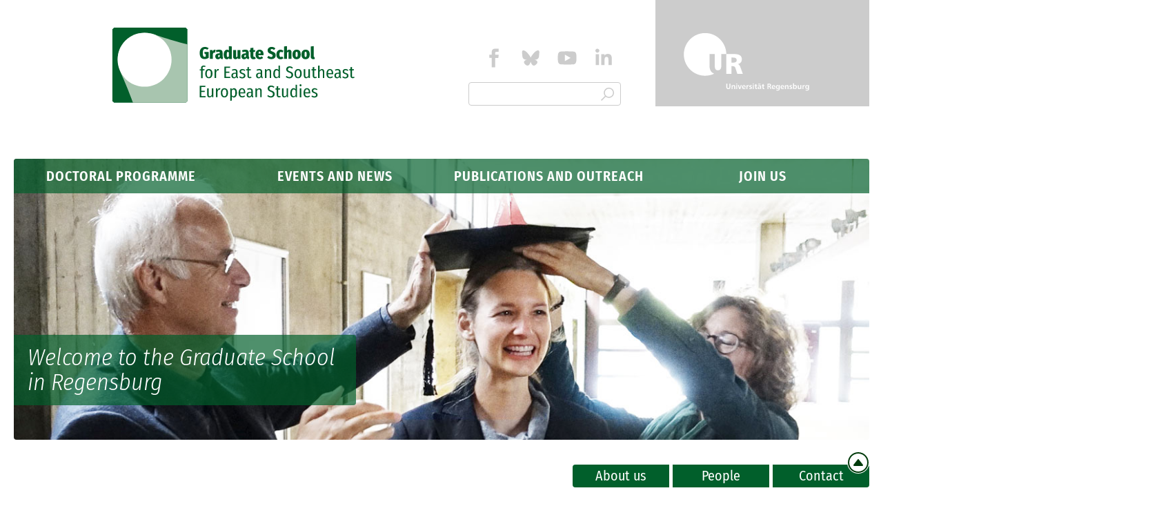

--- FILE ---
content_type: text/html; charset=utf-8
request_url: https://www.gsoses-ur.de/archive/in-the-media/2013
body_size: 5418
content:
<!DOCTYPE html>
<html dir="ltr" lang="en-us">
<head>

<meta charset="utf-8">
<!-- 
	This website is powered by TYPO3 - inspiring people to share!
	TYPO3 is a free open source Content Management Framework initially created by Kasper Skaarhoj and licensed under GNU/GPL.
	TYPO3 is copyright 1998-2026 of Kasper Skaarhoj. Extensions are copyright of their respective owners.
	Information and contribution at https://typo3.org/
-->



<title>2013: Graduate School for East and Southeast European Studies</title>
<meta name="generator" content="TYPO3 CMS" />
<meta name="twitter:card" content="summary" />


<link rel="stylesheet" type="text/css" href="/typo3temp/assets/compressed/merged-f1208eab17f67e684d4db251497115c7-6de574d4b6ae1de2661b74f4a2166ebd.css?1738149576" media="all">
<link rel="stylesheet" type="text/css" href="/typo3temp/assets/compressed/merged-8c2df66026cbc78a6c1a17397ca5fb73-cf57422754fefafc5b69f537016cc97a.css?1738149576" media="print">




<script src="/typo3temp/assets/compressed/merged-3639b2eb9b3f6cdcda85b0476a1f7df3-339e1f5eafc0f172c9a0549789f8a1af.js?1738149576"></script>




    <meta http-equiv="X-UA-Compatible" content="IE=edge">
    <meta name="viewport" content="width=device-width, initial-scale=1">

	<meta name="apple-mobile-web-app-capable" content="yes" />
	<meta name="apple-mobile-web-app-status-bar-style" content="white" />
	<link rel="icon" sizes="16x16" type="image/png" href="/fileadmin/templates/_images/favicons/favicon.png">
	<link rel="icon" sizes="32x32" type="image/png" href="/fileadmin/templates/_images/favicons/favicon_32x32.png" />
	<link rel="icon" sizes="192x192" href="/fileadmin/templates/_images/favicons/favicon_192x192.png">
	<link rel="apple-touch-icon-precomposed" sizes="180x180" href="/fileadmin/templates/_images/favicons/favicon_180x180.png">
	<link rel="apple-touch-icon-precomposed" sizes="152x152" href="/fileadmin/templates/_images/favicons/favicon_152x152.png">
	<link rel="apple-touch-icon-precomposed" sizes="120x120" href="/fileadmin/templates/_images/favicons/favicon_120x120.png">
	<link rel="apple-touch-icon-precomposed" sizes="76x76" href="/fileadmin/templates/_images/favicons/favicon_76x76.png">
	<link rel="apple-touch-icon-precomposed" href="/fileadmin/templates/_images/favicons/favicon_57x57.png">
	<link rel="apple-touch-icon" href="/fileadmin/templates/_images/favicons/favicon_57x57.png">
	<meta name="mobile-web-app-capable" content="yes" />
	<meta name="application-name" content="Graduate School for East and Southeast European Studies" />
	<meta name="msapplication-tooltip" content="Graduate School for East and Southeast European Studies" />
	<meta name="msapplication-navbutton-color" content="#ffffff" />
	<meta name="msapplication-window" content="width=800;height=600" />
	<meta name="msapplication-TileImage" content="/fileadmin/templates/_images/favicons/favicon_144x144.png" />
	<meta name="msapplication-TileColor" content="#ffffff" />

<link rel="canonical" href="https://www.gsoses-ur.de/archive/in-the-media/2013"/>


</head>
<body>
<nav id="firstSection" aria-label="Sprungmenü">
	<ul class="navSkip">
		<li><a class="visuallyHidden" href="#mainContent">go to content</a></li>
		<li><a class="visuallyHidden" href="#navMain">go to menu</a></li>
	</ul>
</nav>

<header class="wrap header sticky">
	<div class="row multiCol">
		<div class="column logo">
			<a title="Zur Startseite" href="/">
				<img src="/fileadmin/templates/_images/logo.svg" alt="Graduate School for East and Southeast European Studies" >
			</a>
		</div>
		<div class="column navMainToggle">
			<button id="navMainToggle" type="button">
				<span></span>
				<span class="visuallyHidden">open/close menu</span>
			</button>
		</div>
	
		<div class="column navHeader">	
			<div class="navSocial">
				<a class="facebook" href="https://www.facebook.com/GSOSES" target="_blank" title="Facebook">
					<svg version="1.1" id="Ebene_1" xmlns="http://www.w3.org/2000/svg" xmlns:xlink="http://www.w3.org/1999/xlink" x="0px" y="0px"
						 viewBox="0 0 33.2 32.9" style="enable-background:new 0 0 33.2 32.9;" xml:space="preserve">
						<title>Facebook</title>
						<g id="Facebook">
							<path d="M12.7,32.4h6l0-16l5.4,0l0.6-5.5h-6l0-2.8c0-1.4,0.1-2.2,2.2-2.2h3.8V0.4h-5.5c-5.3,0-6.5,2.7-6.5,7.2l0,3.2l-4,0v5.5h4
								L12.7,32.4z"/>
						</g>
					</svg>
				</a>
				<a class="bluesky" href="https://bsky.app/profile/gsoses.bsky.social" target="_blank" title="Bluesky">
					<svg id="Bluesky" xmlns="http://www.w3.org/2000/svg" version="1.1" viewBox="0 0 33.2 32.9" x="0px" y="0px">
						<title>Bluesky</title>
						<path d="M8.47,5.161c3.403,2.546,7.061,7.72,8.401,10.499,1.34-2.773,4.999-7.947,8.401-10.499,2.453-1.841,6.426-3.263,6.426,1.27,0,.903-.519,7.603-.822,8.693-1.06,3.775-4.917,4.743-8.349,4.154,5.995,1.02,7.522,4.399,4.224,7.778-6.257,6.421-8.99-1.608-9.689-3.665h0c-.099-.285-.151-.454-.192-.454s-.093.175-.192.454h0c-.699,2.057-3.438,10.085-9.689,3.665-3.292-3.379-1.771-6.758,4.224-7.778-3.432.588-7.289-.379-8.343-4.16-.309-1.09-.827-7.79-.827-8.693,0-4.533,3.974-3.111,6.426-1.27v.006Z"/>
					</svg>
				</a>
				<a class="youtube" href="https://www.youtube.com/c/GraduateSchoolforEastandSoutheastEuropeanStudies" target="_blank" title="YouTube">
					<svg version="1.1" id="Ebene_1" xmlns="http://www.w3.org/2000/svg" xmlns:xlink="http://www.w3.org/1999/xlink" x="0px" y="0px"
						 viewBox="0 0 33.2 32.9" style="enable-background:new 0 0 33.2 32.9;" xml:space="preserve">
						<title>YouTube</title>
						<g id="YouTube">
							<path d="M28.3,5.4C21,4.9,12.4,4.8,5,5.4c-2.3,0.3-3.9,3.1-4.1,5.2c-0.4,4.5-0.4,7,0,11.5c0.2,2.1,1.7,4.9,4.1,5.2
								c7.5,0.5,16.1,0.6,23.3,0c2.3-0.4,3.9-3.1,4.1-5.2c0.4-4.5,0.4-7.3,0-11.8C32.2,8.2,30.9,5.5,28.3,5.4z M12.6,22V10.6l10,5.7
								L12.6,22z"/>
						</g>
					</svg>
				</a>
				<a class="linkedin" href="https://de.linkedin.com/company/gsoses?" target="_blank" title="LinkedIn">
					<svg id="LinkedIn" xmlns="http://www.w3.org/2000/svg" version="1.1" viewBox="0 0 33.2 32.9">
						<title>LinkedIn</title>
						<path d="M8.709,28.717H2.858V9.878h5.851v18.839ZM5.78,7.309c-1.871,0-3.389-1.549-3.389-3.42,0-.901.359-1.757.995-2.393.636-.636,1.499-.995,2.393-.995s1.757.359,2.393.995c.636.636.995,1.499.995,2.393,0,1.871-1.518,3.42-3.389,3.42ZM30.602,28.717h-5.839v-9.171c0-2.186-.044-4.988-3.042-4.988-3.042,0-3.508,2.375-3.508,4.831v9.328h-5.845V9.878h5.612v2.57h.082c.781-1.48,2.689-3.042,5.536-3.042,5.921,0,7.01,3.899,7.01,8.963v10.348h-.006Z"/>
					</svg>
				</a>
			</div>
			<div class="navSearch">
				

	<form method="post" id="tx_indexedsearch" action="/search?tx_indexedsearch_pi2%5Baction%5D=search&amp;tx_indexedsearch_pi2%5Bcontroller%5D=Search&amp;cHash=ff6bde5070bcff693307faaf7c6df849">
<div>
<input type="hidden" name="tx_indexedsearch_pi2[__referrer][@extension]" value="IndexedSearch" />
<input type="hidden" name="tx_indexedsearch_pi2[__referrer][@controller]" value="Search" />
<input type="hidden" name="tx_indexedsearch_pi2[__referrer][@action]" value="form" />
<input type="hidden" name="tx_indexedsearch_pi2[__referrer][arguments]" value="YTowOnt975cc6ae2e936f2363523d09eb661064fd7a96d51" />
<input type="hidden" name="tx_indexedsearch_pi2[__referrer][@request]" value="{&quot;@extension&quot;:&quot;IndexedSearch&quot;,&quot;@controller&quot;:&quot;Search&quot;,&quot;@action&quot;:&quot;form&quot;}c712e668c3b37ba1c4bc99ad73da31681f569585" />
<input type="hidden" name="tx_indexedsearch_pi2[__trustedProperties]" value="{&quot;search&quot;:{&quot;_sections&quot;:1,&quot;_freeIndexUid&quot;:1,&quot;pointer&quot;:1,&quot;ext&quot;:1,&quot;searchType&quot;:1,&quot;defaultOperand&quot;:1,&quot;mediaType&quot;:1,&quot;sortOrder&quot;:1,&quot;group&quot;:1,&quot;languageUid&quot;:1,&quot;desc&quot;:1,&quot;numberOfResults&quot;:1,&quot;extendedSearch&quot;:1,&quot;sword&quot;:1}}71ecb39737b5d0a3ff31ffc4765817e2342ef6a4" />
</div>

		<label class="visuallyHidden" for="tx-indexedsearch-searchbox-sword">Search Website </label>
		<input type="hidden" name="tx_indexedsearch_pi2[search][_sections]" value="0" />
		<input id="tx_indexedsearch_freeIndexUid" type="hidden" name="tx_indexedsearch_pi2[search][_freeIndexUid]" value="_" />
		<input id="tx_indexedsearch_pointer" type="hidden" name="tx_indexedsearch_pi2[search][pointer]" value="0" />
		<input type="hidden" name="tx_indexedsearch_pi2[search][ext]" value="" />
		<input type="hidden" name="tx_indexedsearch_pi2[search][searchType]" value="1" />
		<input type="hidden" name="tx_indexedsearch_pi2[search][defaultOperand]" value="0" />
		<input type="hidden" name="tx_indexedsearch_pi2[search][mediaType]" value="-1" />
		<input type="hidden" name="tx_indexedsearch_pi2[search][sortOrder]" value="rank_flag" />
		<input type="hidden" name="tx_indexedsearch_pi2[search][group]" value="" />
		<input type="hidden" name="tx_indexedsearch_pi2[search][languageUid]" value="0" />
		<input type="hidden" name="tx_indexedsearch_pi2[search][desc]" value="" />
		<input type="hidden" name="tx_indexedsearch_pi2[search][numberOfResults]" value="10" />
		<input type="hidden" name="tx_indexedsearch_pi2[search][extendedSearch]" value="" />
		<input class="tx-indexedsearch-searchbox-sword typeahead" id="tx-indexedsearch-searchbox-sword" type="text" name="tx_indexedsearch_pi2[search][sword]" value="" />
		<button type="submit" name="search[submitButton]" value="Search" title="search" class="tx-indexedsearch-searchbox-button submit">
			<svg xmlns="http://www.w3.org/2000/svg" width="18.47" height="18.47" viewBox="0 0 18.47 18.47" alt="Suchfunktion öffnen">
				<path d="M14.57,3A7.178,7.178,0,0,0,9,14.715L3.281,20.437,4.314,21.47l5.723-5.723A7.18,7.18,0,1,0,14.57,3Zm0,1.436a5.745,5.745,0,1,1-5.745,5.745A5.735,5.735,0,0,1,14.57,4.436Z" transform="translate(-3.281 -3)"/>
			</svg>
		</button>
	</form>



			</div>
		</div>

		<a class="column navUR" class="logoUni" href="https://www.uni-regensburg.de/" title="Universität Regensburg" target="_blank">
			<img src="/fileadmin/templates/_images/logo_uni-regensburg.svg" alt="Logo Universität Regensburg" >
		</a>	

	</div>
</header>

<div class="wrap headerImage">
	<div class="row">
		<div class="column">
			<div id="uid1">
				
					<img src="/fileadmin/user_upload/header/headerimage_01.jpg" width="1280" height="420" alt="" />
					
						<div class="headerImageText">
							Welcome to the Graduate School in Regensburg 
						</div>
					
				
			</div>
			<nav id="navMain" class="navMain">
				<ul><li class="hasSub desktopFirst">				<a href="/doctoral-programme">Doctoral Programme</a><span class="arrow">
					<svg version="1.1" xmlns="http://www.w3.org/2000/svg" xmlns:xlink="http://www.w3.org/1999/xlink" width="36.3px" height="16px" x="0px" y="0px" viewBox="0 0 36.3 16" style="enable-background:new 0 0 36.3 16;" xml:space="preserve">
						<polyline points="2.4,2.3 18.2,13.7 34,2.3 "/>
					</svg>
				</span><ul><li><a href="/doctoral-programme/research-profile">Research Profile</a></li><li><a href="/doctoral-programme/researchers">Researchers</a></li><li><a href="/doctoral-programme/training-programme">Training Programme</a></li><li><a href="/doctoral-programme/course-schedule">Course Schedule</a></li></ul></li><li class="hasSub">				<a href="/events-and-news">Events and News</a><span class="arrow">
					<svg version="1.1" xmlns="http://www.w3.org/2000/svg" xmlns:xlink="http://www.w3.org/1999/xlink" width="36.3px" height="16px" x="0px" y="0px" viewBox="0 0 36.3 16" style="enable-background:new 0 0 36.3 16;" xml:space="preserve">
						<polyline points="2.4,2.3 18.2,13.7 34,2.3 "/>
					</svg>
				</span><ul><li><a href="/events-and-news/events-archive">Events Archive</a></li><li><a href="/events-and-news/news-archive">News Archive</a></li></ul></li><li class="hasSub">				<a href="/publications-and-outreach">Publications and Outreach</a><span class="arrow">
					<svg version="1.1" xmlns="http://www.w3.org/2000/svg" xmlns:xlink="http://www.w3.org/1999/xlink" width="36.3px" height="16px" x="0px" y="0px" viewBox="0 0 36.3 16" style="enable-background:new 0 0 36.3 16;" xml:space="preserve">
						<polyline points="2.4,2.3 18.2,13.7 34,2.3 "/>
					</svg>
				</span><ul><li><a href="/publications-and-outreach/book-series">Book series</a></li><li><a href="/publications-and-outreach/videocast">Videocast</a></li><li><a href="/publications-and-outreach/forum">Forum</a></li><li><a href="/publications-and-outreach/members-publications">Members' Publications</a></li><li><a href="/publications-and-outreach/in-the-media">In the Media</a></li><li><a href="/publications-and-outreach/bi-annual-report">Biannual Report</a></li></ul></li><li class="hasSub desktopLast">				<a href="/join-us">Join Us</a><span class="arrow">
					<svg version="1.1" xmlns="http://www.w3.org/2000/svg" xmlns:xlink="http://www.w3.org/1999/xlink" width="36.3px" height="16px" x="0px" y="0px" viewBox="0 0 36.3 16" style="enable-background:new 0 0 36.3 16;" xml:space="preserve">
						<polyline points="2.4,2.3 18.2,13.7 34,2.3 "/>
					</svg>
				</span><ul><li><a href="/join-us/application">Application</a></li><li><a href="/join-us/why-regensburg">Why Regensburg?</a></li><li><a href="/join-us/faq">FAQ</a></li></ul></li><li class="mobileOnly"><a href="/people">People</a></li><li class="mobileOnly"><a href="/about-us">About us</a></li><li class="mobileOnly"><a href="/intranet">Intranet</a></li><li class="mobileOnly"><a href="/news-and-events/events/default-title" class="active">Archive</a></li><li class="mobileOnly"><a href="/contact">Contact</a></li></ul>
			</nav>
		</div>
	</div>
</div>

<div id="navMainSmall">
	<div class="row">
		<div class="column navMainSmall">
			<ul><li><a href="/about-us">About us</a></li><li><a href="/people">People</a></li><li><a href="/contact">Contact</a></li></ul>
		</div>
	</div>
</div>



<main id="mainContent" class="wrap main">
	<div class="row mainContent2col contentWithNavSidebar">
		<div class="column sidebar">
			<ul class="navSidebar"><li><a href="/news-and-events/events/default-title">Archive</a><ul><li><a href="/news-and-events/events/default-title">Forum</a></li><li><a href="/archive/members-publications/2019">Members' Publications</a><ul><li><a href="/archive/members-publications/2019">2019</a></li><li><a href="/archive/members-publications/2018">2018</a></li><li><a href="/archive/members-publications/2017">2017</a></li><li><a href="/archive/members-publications/2016">2016</a></li><li><a href="/archive/members-publications/2015">2015</a></li><li><a href="/archive/members-publications/2014">2014</a></li><li><a href="/archive/members-publications/2013">2013</a></li></ul></li><li><a href="/archive/in-the-media/2019">In the Media</a><ul><li><a href="/archive/in-the-media/2019">2019</a></li><li><a href="/archive/in-the-media/2018">2018</a></li><li><a href="/archive/in-the-media/2017">2017</a></li><li><a href="/archive/in-the-media/2016">2016</a></li><li><a href="/archive/in-the-media/2015">2015</a></li><li><a href="/archive/in-the-media/2014">2014</a></li><li><a href="/archive/in-the-media/2013" class="current">2013</a></li></ul></li></ul></li></ul>
		</div>
		<div class="mainContent">
			<div class="navBreadcrumb">
				<h2 class="visuallyHidden">You are here:</h2>
				<ol itemscope itemtype="https://schema.org/BreadcrumbList"><li itemprop="itemListElement" itemscope itemtype="https://schema.org/ListItem"><a href="/" title="The Graduate School for East and Southeast European Studies was founded in 2012 as a joint doctoral programme by the Ludwig-Maximilians-Universität (LMU) Munich and the Universität Regensburg (UR) as part of of the German Initiative of Excellence. " itemtype="https://schema.org/Thing" itemscope itemprop="item"><span itemprop="name">Home</span></a><meta itemprop="position" content="1"></li><li itemprop="itemListElement" itemscope itemtype="https://schema.org/ListItem"><span itemprop="name">Archive</span><meta itemprop="position" content="2"></li><li itemprop="itemListElement" itemscope itemtype="https://schema.org/ListItem"><a href="/archive/in-the-media/2019" title="In the Media" itemtype="https://schema.org/Thing" itemscope itemprop="item"><span itemprop="name">In the Media</span></a><meta itemprop="position" content="3"></li><li itemprop="itemListElement" itemscope itemtype="https://schema.org/ListItem"><a href="/archive/in-the-media/2013" title="2013" itemtype="https://schema.org/Thing" itemscope itemprop="item"><span itemprop="name">2013</span></a><meta itemprop="position" content="4"></li></ol>
			</div>
			
			<!--TYPO3SEARCH_begin-->
    

            <div id="c125" class="frame frame-default frame-type-header frame-layout-0 ">
                
                
                    



                
                
                    

    
        <header>
            

    
            <h1 class="">
                 In the Media
            </h1>
        



            



            



        </header>
    



                
                
                
                    



                
                
                    



                
            </div>

        


    

            <div id="c131" class="frame frame-default frame-type-text frame-layout-0 ">
                
                
                    



                
                
                    

    
        <header>
            

    
            <h2>
                2013
            </h2>
        



            



            



        </header>
    



                
                

    <h3>Botschaftermatinée Mazedonien</h3>
<p> [Beitrag mit Stellungnahmen von Marie-Janine Calic]<br> Rundfunk Berlin-Brandenburg, 29. September 2013</p>
<h3>Bericht über die Eröffnung der Graduiertenschule am 17.06.2013</h3>
<p> <a href="https://www.mittelbayerische.de/bayern-nachrichten/gemeinsame-graduiertenschule-ist-eroeffnet-21705-art928028.html" target="_blank" rel="noreferrer">Mittelbayerische Zeitung, 18. Juni 2013</a></p>
<h3>Slavistik und Osteuropastudien - Vielfältiges Studium an der LMU München</h3>
<p> [Beitrag mit Stellungnahme von Ulrich Schweier]<br> BR-alpha, "alpha-Campus", 25. April 2013</p>
<h3>Bericht über die Graduiertenschule im Forschungsmagazin Einsichten der LMU München</h3>
<p> <a href="https://www.uni-muenchen.de/aktuelles/medien/einsichten/archiv/sonderheft_2013/einsichten_2013_sonderheft.pdf" target="_blank" rel="noreferrer">Sonderheft zur Exzellenzinitiatve 2013</a></p>
<h3>Bericht über die Graduiertenschule in der Regensburger Universitätszeitung SignatUR</h3>
<p> <a href="https://www.uni-regensburg.de/publikationen/medien/signatur-2013-april.pdf" target="_blank" rel="noreferrer">April 2013</a></p>
<h3>Bericht über den Vortrag von Iveta Radičová: "Democratic Institutions in Crisis?" am 15. Januar 2013 in der Reihe "Forum"</h3>
<p> <a href="https://www.dgo-online.org/site-dgo/assets/files/1282/rb-201301.pdf" target="_blank" rel="noreferrer">Rundbrief 1/2013 der Deutschen Gesellschaft für Osteuropakunde</a></p>


                
                    



                
                
                    



                
            </div>

        

<!--TYPO3SEARCH_end-->
		</div>
	</div>
</main>



<div class="wrap printPage">
	<div class="row">
		<div class="column">
			<a href="javascript:window.print();">print this page</a>
		</div>
	</div>
</div>

<footer>
	<div class="wrap navFooter">
		<div class="row">
			<div class="column">
				<ul class="navFooter"><li><a href="/doctoral-programme">Doctoral Programme</a><ul><li><a href="/doctoral-programme/research-profile">Research Profile</a></li><li><a href="/doctoral-programme/researchers">Researchers</a></li><li><a href="/doctoral-programme/training-programme">Training Programme</a></li><li><a href="/doctoral-programme/course-schedule">Course Schedule</a></li></ul></li><li><a href="/events-and-news">Events and News</a><ul><li><a href="/events-and-news/events-archive">Events Archive</a></li><li><a href="/events-and-news/news-archive">News Archive</a></li></ul></li><li><a href="/publications-and-outreach">Publications and Outreach</a><ul><li><a href="/publications-and-outreach/book-series">Book series</a></li><li><a href="/publications-and-outreach/videocast">Videocast</a></li><li><a href="/publications-and-outreach/forum">Forum</a></li><li><a href="/publications-and-outreach/members-publications">Members' Publications</a></li><li><a href="/publications-and-outreach/in-the-media">In the Media</a></li><li><a href="/publications-and-outreach/bi-annual-report">Biannual Report</a></li></ul></li><li><a href="/join-us">Join Us</a><ul><li><a href="/join-us/application">Application</a></li><li><a href="/join-us/why-regensburg">Why Regensburg?</a></li><li><a href="/join-us/faq">FAQ</a></li></ul></li><li><a href="/people">People</a></li><li><a href="/about-us">About us</a></li><li><a href="/intranet">Intranet</a></li><li><a href="/news-and-events/events/default-title">Archive</a></li><li><a href="/contact">Contact</a></li></ul>
			</div>
		</div>
	</div>
	<div class="wrap navInfo">
		<div class="row">
			<div class="column partner">
				<a class="logoUni" href="https://www.uni-regensburg.de/" title="Universität Regensburg" target="_blank">
					<img src="/fileadmin/templates/_images/logo_uni-regensburg.svg" alt="Logo Universität Regensburg" >
				</a>
			</div>
			<div class="column navInfo">
				<ul><li><a href="/">Home</a></li><li><a href="/search">Search</a></li><li><a href="/imprint">Imprint</a></li><li><a href="/privacy-policy">Privacy Policy</a></li></ul>
			</div>
		</div>
	</div>
</footer>

<div class="toTop wrap">
	<div class="row">
		<div class="column">
			<div class="scrollToTop">
				<svg version="1.1" id="Ebene_1" xmlns="http://www.w3.org/2000/svg" xmlns:xlink="http://www.w3.org/1999/xlink" width="32" height="32" x="0px" y="0px"
					 viewBox="0 0 32 32" style="enable-background:new 0 0 32 32;" xml:space="preserve">
					<path d="M16,1C7.7,1,1,7.7,1,16s6.7,15,15,15s15-6.7,15-15S24.3,1,16,1z M16,29C8.8,29,3,23.2,3,16S8.8,3,16,3s13,5.8,13,13
						S23.2,29,16,29z M16.6,11.3c-0.3-0.4-0.9-0.4-1.2,0c0,0,0,0,0,0l-6.1,7.7c-0.3,0.4-0.3,1.1,0,1.6c0,0,0,0,0,0
						C9.4,20.9,9.6,21,9.9,21h12.2c0.2,0,0.5-0.1,0.6-0.4l0,0c0.3-0.4,0.3-1.1,0-1.6L16.6,11.3z"/>
				</svg>
			</div>	
		</div>
	</div>
</div>
<script src="/typo3temp/assets/compressed/merged-ec035d1033a3d0a3dedeb2b293c26a26-5951f3a26b9d5f8efcf46d84419cd82d.js?1738149576"></script>

<script src="/typo3temp/assets/compressed/merged-39f44be4462ba04e01334827f90b13ea-e97f7a6058f31305c77f03c9e317021d.js?1738149576"></script>



</body>
</html>

--- FILE ---
content_type: text/css; charset=utf-8
request_url: https://www.gsoses-ur.de/typo3temp/assets/compressed/merged-f1208eab17f67e684d4db251497115c7-6de574d4b6ae1de2661b74f4a2166ebd.css?1738149576
body_size: 13979
content:
#address-search-form-redirect span.number,#address-search-form span.number{display:none;}#address-search-form .form-group label,#address-search-form .form-group input,#address-search-form .form-group select,#address-search-form .form-group button{width:100%;float:left;}#address-search-form .form-group button{margin-top:10px;}#address-list-map{width:100%;height:350px;display:block;}#address-list-map-canvas{width:100%;height:100%;}@font-face{font-family:"Fira Sans Condensed";font-style:normal;font-weight:300;src:url('../../../fileadmin/templates/_webfonts/fira-sans-condensed-v4-latin-ext_latin-300.eot');src:local("Fira Sans Condensed Light"),local("FiraSansCondensed-Light"),url('../../../fileadmin/templates/_webfonts/fira-sans-condensed-v4-latin-ext_latin-300.eot?#iefix') format("embedded-opentype"),url('../../../fileadmin/templates/_webfonts/fira-sans-condensed-v4-latin-ext_latin-300.woff2') format("woff2"),url('../../../fileadmin/templates/_webfonts/fira-sans-condensed-v4-latin-ext_latin-300.woff') format("woff"),url('../../../fileadmin/templates/_webfonts/fira-sans-condensed-v4-latin-ext_latin-300.ttf') format("truetype"),url('../../../fileadmin/templates/_webfonts/fira-sans-condensed-v4-latin-ext_latin-300.svg#FiraSansCondensed') format("svg");}@font-face{font-family:"Fira Sans Condensed";font-style:italic;font-weight:300;src:url('../../../fileadmin/templates/_webfonts/fira-sans-condensed-v4-latin-ext_latin-300italic.eot');src:local("Fira Sans Condensed Light Italic"),local("FiraSansCondensed-LightItalic"),url('../../../fileadmin/templates/_webfonts/fira-sans-condensed-v4-latin-ext_latin-300italic.eot?#iefix') format("embedded-opentype"),url('../../../fileadmin/templates/_webfonts/fira-sans-condensed-v4-latin-ext_latin-300italic.woff2') format("woff2"),url('../../../fileadmin/templates/_webfonts/fira-sans-condensed-v4-latin-ext_latin-300italic.woff') format("woff"),url('../../../fileadmin/templates/_webfonts/fira-sans-condensed-v4-latin-ext_latin-300italic.ttf') format("truetype"),url('../../../fileadmin/templates/_webfonts/fira-sans-condensed-v4-latin-ext_latin-300italic.svg#FiraSansCondensed') format("svg");}@font-face{font-family:"Fira Sans Condensed";font-style:normal;font-weight:400;src:url('../../../fileadmin/templates/_webfonts/fira-sans-condensed-v4-latin-ext_latin-regular.eot');src:local("Fira Sans Condensed Regular"),local("FiraSansCondensed-Regular"),url('../../../fileadmin/templates/_webfonts/fira-sans-condensed-v4-latin-ext_latin-regular.eot?#iefix') format("embedded-opentype"),url('../../../fileadmin/templates/_webfonts/fira-sans-condensed-v4-latin-ext_latin-regular.woff2') format("woff2"),url('../../../fileadmin/templates/_webfonts/fira-sans-condensed-v4-latin-ext_latin-regular.woff') format("woff"),url('../../../fileadmin/templates/_webfonts/fira-sans-condensed-v4-latin-ext_latin-regular.ttf') format("truetype"),url('../../../fileadmin/templates/_webfonts/fira-sans-condensed-v4-latin-ext_latin-regular.svg#FiraSansCondensed') format("svg");}@font-face{font-family:"Fira Sans Condensed";font-style:italic;font-weight:400;src:url('../../../fileadmin/templates/_webfonts/fira-sans-condensed-v4-latin-ext_latin-italic.eot');src:local("Fira Sans Condensed Italic"),local("FiraSansCondensed-Italic"),url('../../../fileadmin/templates/_webfonts/fira-sans-condensed-v4-latin-ext_latin-italic.eot?#iefix') format("embedded-opentype"),url('../../../fileadmin/templates/_webfonts/fira-sans-condensed-v4-latin-ext_latin-italic.woff2') format("woff2"),url('../../../fileadmin/templates/_webfonts/fira-sans-condensed-v4-latin-ext_latin-italic.woff') format("woff"),url('../../../fileadmin/templates/_webfonts/fira-sans-condensed-v4-latin-ext_latin-italic.ttf') format("truetype"),url('../../../fileadmin/templates/_webfonts/fira-sans-condensed-v4-latin-ext_latin-italic.svg#FiraSansCondensed') format("svg");}@font-face{font-family:"Fira Sans Condensed";font-style:normal;font-weight:500;src:url('../../../fileadmin/templates/_webfonts/fira-sans-condensed-v4-latin-ext_latin-500.eot');src:local("Fira Sans Condensed Medium"),local("FiraSansCondensed-Medium"),url('../../../fileadmin/templates/_webfonts/fira-sans-condensed-v4-latin-ext_latin-500.eot?#iefix') format("embedded-opentype"),url('../../../fileadmin/templates/_webfonts/fira-sans-condensed-v4-latin-ext_latin-500.woff2') format("woff2"),url('../../../fileadmin/templates/_webfonts/fira-sans-condensed-v4-latin-ext_latin-500.woff') format("woff"),url('../../../fileadmin/templates/_webfonts/fira-sans-condensed-v4-latin-ext_latin-500.ttf') format("truetype"),url('../../../fileadmin/templates/_webfonts/fira-sans-condensed-v4-latin-ext_latin-500.svg#FiraSansCondensed') format("svg");}@font-face{font-family:"Fira Sans Condensed";font-style:normal;font-weight:600;src:url('../../../fileadmin/templates/_webfonts/fira-sans-condensed-v4-latin-ext_latin-600.eot');src:local("Fira Sans Condensed SemiBold"),local("FiraSansCondensed-SemiBold"),url('../../../fileadmin/templates/_webfonts/fira-sans-condensed-v4-latin-ext_latin-600.eot?#iefix') format("embedded-opentype"),url('../../../fileadmin/templates/_webfonts/fira-sans-condensed-v4-latin-ext_latin-600.woff2') format("woff2"),url('../../../fileadmin/templates/_webfonts/fira-sans-condensed-v4-latin-ext_latin-600.woff') format("woff"),url('../../../fileadmin/templates/_webfonts/fira-sans-condensed-v4-latin-ext_latin-600.ttf') format("truetype"),url('../../../fileadmin/templates/_webfonts/fira-sans-condensed-v4-latin-ext_latin-600.svg#FiraSansCondensed') format("svg");}@font-face{font-family:"Fira Sans Condensed";font-style:normal;font-weight:700;src:url('../../../fileadmin/templates/_webfonts/fira-sans-condensed-v4-latin-ext_latin-700.eot');src:local("Fira Sans Condensed Bold"),local("FiraSansCondensed-Bold"),url('../../../fileadmin/templates/_webfonts/fira-sans-condensed-v4-latin-ext_latin-700.eot?#iefix') format("embedded-opentype"),url('../../../fileadmin/templates/_webfonts/fira-sans-condensed-v4-latin-ext_latin-700.woff2') format("woff2"),url('../../../fileadmin/templates/_webfonts/fira-sans-condensed-v4-latin-ext_latin-700.woff') format("woff"),url('../../../fileadmin/templates/_webfonts/fira-sans-condensed-v4-latin-ext_latin-700.ttf') format("truetype"),url('../../../fileadmin/templates/_webfonts/fira-sans-condensed-v4-latin-ext_latin-700.svg#FiraSansCondensed') format("svg");}@font-face{font-family:"Fira Sans Condensed";font-style:normal;font-weight:800;src:url('../../../fileadmin/templates/_webfonts/fira-sans-condensed-v4-latin-ext_latin-800.eot');src:local("Fira Sans Condensed ExtraBold"),local("FiraSansCondensed-ExtraBold"),url('../../../fileadmin/templates/_webfonts/fira-sans-condensed-v4-latin-ext_latin-800.eot?#iefix') format("embedded-opentype"),url('../../../fileadmin/templates/_webfonts/fira-sans-condensed-v4-latin-ext_latin-800.woff2') format("woff2"),url('../../../fileadmin/templates/_webfonts/fira-sans-condensed-v4-latin-ext_latin-800.woff') format("woff"),url('../../../fileadmin/templates/_webfonts/fira-sans-condensed-v4-latin-ext_latin-800.ttf') format("truetype"),url('../../../fileadmin/templates/_webfonts/fira-sans-condensed-v4-latin-ext_latin-800.svg#FiraSansCondensed') format("svg");}@keyframes fadeIn{0%{opacity:0;}100%{opacity:1;}}@-webkit-keyframes fadeIn{0%{opacity:0;}100%{opacity:1;}}@-moz-keyframes fadeIn{0%{opacity:0;}100%{opacity:1;}}@-o-keyframes fadeIn{0%{opacity:0;}100%{opacity:1;}}*,*:before,*:after{-moz-box-sizing:border-box;-webkit-box-sizing:border-box;box-sizing:border-box;}.wrap{clear:both;position:relative;width:100%;margin:0 auto;text-align:center;}.row{display:grid;width:1280px;-ms-grid-columns:minmax(0,1fr);grid-template-columns:minmax(0,1fr);max-width:100%;margin:0 auto;padding:0 20px;text-align:center;}@media screen and (min-width:1024px){.row{padding:0 20px;}}.row .column{*zoom:1;display:block;width:100%;margin:0 0 36px 0;padding:0;text-align:left;}.row .column:before,.row .column:after{content:" ";display:table;}.row .column:after{clear:both;}.row .row .column{margin-bottom:0;}@media screen and (min-width:590px){.small-1-1{display:-ms-grid;display:grid;-ms-grid-columns:minmax(0,1fr) minmax(0,1fr);grid-template-columns:minmax(0,1fr) minmax(0,1fr);}.small-1-1 .column:nth-child(odd){-ms-grid-column:1;-ms-grid-row:1;padding-right:18px;}.small-1-1 .column:nth-child(even){-ms-grid-column:2;-ms-grid-row:1;padding-left:18px;}}@media screen and (min-width:680px){.medium-1-1{display:-ms-grid;display:grid;-ms-grid-columns:minmax(0,1fr) minmax(0,1fr);grid-template-columns:minmax(0,1fr) minmax(0,1fr);}.medium-2-1{display:-ms-grid;display:grid;-ms-grid-columns:minmax(0,2fr) minmax(0,1fr);grid-template-columns:minmax(0,2fr) minmax(0,1fr);}.medium-1-1 .column:nth-child(odd),.medium-2-1 .column:nth-child(odd){-ms-grid-column:1;-ms-grid-row:1;padding-right:18px;}.medium-1-1 .column:nth-child(even),.medium-2-1 .column:nth-child(even){-ms-grid-column:2;-ms-grid-row:1;padding-left:18px;}.medium-1-1-1-1{display:-ms-grid;display:grid;-ms-grid-columns:minmax(0,1fr) minmax(0,1fr) minmax(0,1fr) minmax(0,1fr);grid-template-columns:minmax(0,1fr) minmax(0,1fr) minmax(0,1fr) minmax(0,1fr);}.medium-1-1-1-1 .column:nth-child(4n+1){-ms-grid-column:1;-ms-grid-row:1;padding-right:24px;}.medium-1-1-1-1 .column:nth-child(4n+2){-ms-grid-column:2;-ms-grid-row:1;padding-right:12px;padding-left:12px;}.medium-1-1-1-1 .column:nth-child(4n+3){-ms-grid-column:3;-ms-grid-row:1;padding-right:12px;padding-left:12px;}.medium-1-1-1-1 .column:nth-child(4n+4){-ms-grid-column:3;-ms-grid-row:1;padding-left:24px;}}@media screen and (min-width:960px){.large-1-1{display:-ms-grid;display:grid;-ms-grid-columns:minmax(0,1fr) minmax(0,1fr);grid-template-columns:minmax(0,1fr) minmax(0,1fr);}.large-1-2{display:-ms-grid;display:grid;-ms-grid-columns:minmax(0,1fr) minmax(0,2fr);grid-template-columns:minmax(0,1fr) minmax(0,2fr);}.large-2-1{display:-ms-grid;display:grid;-ms-grid-columns:minmax(0,2fr) minmax(0,1fr);grid-template-columns:minmax(0,2fr) minmax(0,1fr);}.large-1-1 .column:nth-child(odd),.large-1-2 .column:nth-child(odd),.large-2-1 .column:nth-child(odd){-ms-grid-column:1;-ms-grid-row:1;padding-right:18px;}.large-1-1 .column:nth-child(even),.large-1-2 .column:nth-child(even),.large-2-1 .column:nth-child(even){-ms-grid-column:2;-ms-grid-row:1;padding-left:18px;}.large-1-1-1{display:-ms-grid;display:grid;-ms-grid-columns:minmax(0,1fr) minmax(0,1fr) minmax(0,1fr);grid-template-columns:minmax(0,1fr) minmax(0,1fr) minmax(0,1fr);max-width:100%;}.large-1-1-1 .column{margin-bottom:36px;}.large-1-1-1 .column:nth-child(3n+1){-ms-grid-column:1;-ms-grid-row:1;padding-right:24px;padding-left:0;}.large-1-1-1 .column:nth-child(3n+2){-ms-grid-column:2;-ms-grid-row:1;padding-right:12px;padding-left:12px;}.large-1-1-1 .column:nth-child(3n+3){-ms-grid-column:3;-ms-grid-row:1;padding-right:0;padding-left:24px;}.large-1-1-1-1{display:-ms-grid;display:grid;-ms-grid-columns:minmax(0,1fr) minmax(0,1fr) minmax(0,1fr) minmax(0,1fr);grid-template-columns:minmax(0,1fr) minmax(0,1fr) minmax(0,1fr) minmax(0,1fr);max-width:100%;}.large-1-1-1-1 .column:nth-child(4n+1){-ms-grid-column:1;-ms-grid-row:1;padding-right:24px;}.large-1-1-1-1 .column:nth-child(4n+2){-ms-grid-column:2;-ms-grid-row:1;padding-right:12px;padding-left:12px;}.large-1-1-1-1 .column:nth-child(4n+3){-ms-grid-column:3;-ms-grid-row:1;padding-right:12px;padding-left:12px;}.large-1-1-1-1 .column:nth-child(4n+4){-ms-grid-column:3;-ms-grid-row:1;padding-left:24px;}}@media screen and (min-width:1024px){.x-large-1-1{display:-ms-grid;display:grid;-ms-grid-columns:minmax(0,1fr) minmax(0,1fr);grid-template-columns:minmax(0,1fr) minmax(0,1fr);}.x-large-1-1 .column:nth-child(1){-ms-grid-column:1;-ms-grid-row:1;}.x-large-1-1 .column:nth-child(2){-ms-grid-column:2;-ms-grid-row:1;}.x-large-1-1-1{display:-ms-grid;display:grid;-ms-grid-columns:minmax(0,1fr) minmax(0,1fr) minmax(0,1fr);grid-template-columns:minmax(0,1fr) minmax(0,1fr) minmax(0,1fr);max-width:100%;}}@media screen and (min-width:1280px){.xx-large-1-1{display:-ms-grid;display:grid;-ms-grid-columns:minmax(0,1fr) minmax(0,1fr);grid-template-columns:minmax(0,1fr) minmax(0,1fr);}.xx-large-1-1 .column:nth-child(1){-ms-grid-column:1;-ms-grid-row:1;}.xx-large-1-1 .column:nth-child(2){-ms-grid-column:2;-ms-grid-row:1;}.xx-large-1-1-1{display:-ms-grid;display:grid;-ms-grid-columns:minmax(0,1fr) minmax(0,1fr) minmax(0,1fr);grid-template-columns:minmax(0,1fr) minmax(0,1fr) minmax(0,1fr);max-width:100%;}}.row .row{width:100%;padding:0;}@media screen and (min-width:960px){.row .row.large-1-1{width:calc(100% + 20px);max-width:calc(100% + 20px);margin:0 -10px;}.row .row .column{padding:0 10px;}}@media screen and (min-width:590px){.small-1-1 .column:nth-child(1),.small-1-1 .column:nth-child(3),.small-1-1 .column:nth-child(5),.small-1-1 .column:nth-child(7),.small-1-1 .column:nth-child(9),.small-1-1 .column:nth-child(11){-ms-grid-column:1;}.small-1-1 .column:nth-child(2),.small-1-1 .column:nth-child(4),.small-1-1 .column:nth-child(6),.small-1-1 .column:nth-child(8),.small-1-1 .column:nth-child(10),.small-1-1 .column:nth-child(12){-ms-grid-column:2;}.small-1-1 .column:nth-child(1),.small-1-1 .column:nth-child(2){-ms-grid-row:1;}.small-1-1 .column:nth-child(3),.small-1-1 .column:nth-child(4){-ms-grid-row:2;}.small-1-1 .column:nth-child(5),.small-1-1 .column:nth-child(6){-ms-grid-row:3;}.small-1-1 .column:nth-child(7),.small-1-1 .column:nth-child(8){-ms-grid-row:4;}.small-1-1 .column:nth-child(9),.small-1-1 .column:nth-child(10){-ms-grid-row:5;}.small-1-1 .column:nth-child(11),.small-1-1 .column:nth-child(12){-ms-grid-row:6;}}@media screen and (min-width:680px){.medium-1-1 .column:nth-child(1),.medium-1-1 .column:nth-child(3),.medium-1-1 .column:nth-child(5),.medium-1-1 .column:nth-child(7),.medium-1-1 .column:nth-child(9),.medium-1-1 .column:nth-child(11){-ms-grid-column:1;}.medium-1-1 .column:nth-child(2),.medium-1-1 .column:nth-child(4),.medium-1-1 .column:nth-child(6),.medium-1-1 .column:nth-child(8),.medium-1-1 .column:nth-child(10),.medium-1-1 .column:nth-child(12){-ms-grid-column:2;}.medium-1-1 .column:nth-child(1),.medium-1-1 .column:nth-child(2){-ms-grid-row:1;}.medium-1-1 .column:nth-child(3),.medium-1-1 .column:nth-child(4){-ms-grid-row:2;}.medium-1-1 .column:nth-child(5),.medium-1-1 .column:nth-child(6){-ms-grid-row:3;}.medium-1-1 .column:nth-child(7),.medium-1-1 .column:nth-child(8){-ms-grid-row:4;}.medium-1-1 .column:nth-child(9),.medium-1-1 .column:nth-child(10){-ms-grid-row:5;}.medium-1-1 .column:nth-child(11),.medium-1-1 .column:nth-child(12){-ms-grid-row:6;}.medium-1-1-1-1 .column:nth-child(1),.medium-1-1-1-1 .column:nth-child(5),.medium-1-1-1-1 .column:nth-child(9),.medium-1-1-1-1 .column:nth-child(13){-ms-grid-column:1;}.medium-1-1-1-1 .column:nth-child(2),.medium-1-1-1-1 .column:nth-child(6),.medium-1-1-1-1 .column:nth-child(10),.medium-1-1-1-1 .column:nth-child(14){-ms-grid-column:2;}.medium-1-1-1-1 .column:nth-child(3),.medium-1-1-1-1 .column:nth-child(7),.medium-1-1-1-1 .column:nth-child(11),.medium-1-1-1-1 .column:nth-child(15){-ms-grid-column:3;}.medium-1-1-1-1 .column:nth-child(4),.medium-1-1-1-1 .column:nth-child(8),.medium-1-1-1-1 .column:nth-child(12),.medium-1-1-1-1 .column:nth-child(16){-ms-grid-column:4;}.medium-1-1-1-1 .column:nth-child(1),.medium-1-1-1-1 .column:nth-child(2),.medium-1-1-1-1 .column:nth-child(3),.medium-1-1-1-1 .column:nth-child(4){-ms-grid-row:1;}.medium-1-1-1-1 .column:nth-child(5),.medium-1-1-1-1 .column:nth-child(6),.medium-1-1-1-1 .column:nth-child(7),.medium-1-1-1-1 .column:nth-child(8){-ms-grid-row:2;}.medium-1-1-1-1 .column:nth-child(9),.medium-1-1-1-1 .column:nth-child(10),.medium-1-1-1-1 .column:nth-child(11),.medium-1-1-1-1 .column:nth-child(12){-ms-grid-row:3;}.medium-1-1-1-1 .column:nth-child(13),.medium-1-1-1-1 .column:nth-child(14),.medium-1-1-1-1 .column:nth-child(15),.medium-1-1-1-1 .column:nth-child(16){-ms-grid-row:4;}}@media screen and (min-width:960px){.large-1-1 .column:nth-child(1),.large-1-1 .column:nth-child(3),.large-1-1 .column:nth-child(5),.large-1-1 .column:nth-child(7),.large-1-1 .column:nth-child(9),.large-1-1 .column:nth-child(11){-ms-grid-column:1;}.large-1-1 .column:nth-child(2),.large-1-1 .column:nth-child(4),.large-1-1 .column:nth-child(6),.large-1-1 .column:nth-child(8),.large-1-1 .column:nth-child(10),.large-1-1 .column:nth-child(12){-ms-grid-column:2;}.large-1-1 .column:nth-child(1),.large-1-1 .column:nth-child(2){-ms-grid-row:1;}.large-1-1 .column:nth-child(3),.large-1-1 .column:nth-child(4){-ms-grid-row:2;}.large-1-1 .column:nth-child(5),.large-1-1 .column:nth-child(6){-ms-grid-row:3;}.large-1-1 .column:nth-child(7),.large-1-1 .column:nth-child(8){-ms-grid-row:4;}.large-1-1 .column:nth-child(9),.large-1-1 .column:nth-child(10){-ms-grid-row:5;}.large-1-1 .column:nth-child(11),.large-1-1 .column:nth-child(12){-ms-grid-row:6;}.large-1-1-1 .column:nth-child(1),.large-1-1-1 .column:nth-child(4),.large-1-1-1 .column:nth-child(7),.large-1-1-1 .column:nth-child(10){-ms-grid-column:1;}.large-1-1-1 .column:nth-child(2),.large-1-1-1 .column:nth-child(5),.large-1-1-1 .column:nth-child(8),.large-1-1-1 .column:nth-child(11){-ms-grid-column:2;}.large-1-1-1 .column:nth-child(3),.large-1-1-1 .column:nth-child(6),.large-1-1-1 .column:nth-child(9),.large-1-1-1 .column:nth-child(12){-ms-grid-column:3;}.large-1-1-1 .column:nth-child(1),.large-1-1-1 .column:nth-child(2),.large-1-1-1 .column:nth-child(3){-ms-grid-row:1;}.large-1-1-1 .column:nth-child(4),.large-1-1-1 .column:nth-child(5),.large-1-1-1 .column:nth-child(6){-ms-grid-row:2;}.large-1-1-1 .column:nth-child(7),.large-1-1-1 .column:nth-child(8),.large-1-1-1 .column:nth-child(9){-ms-grid-row:3;}.large-1-1-1 .column:nth-child(10),.large-1-1-1 .column:nth-child(11),.large-1-1-1 .column:nth-child(12){-ms-grid-row:4;}}@media screen and (min-width:1024px){.x-large-1-1 .column:nth-child(1),.x-large-1-1 .column:nth-child(3),.x-large-1-1 .column:nth-child(5),.x-large-1-1 .column:nth-child(7),.x-large-1-1 .column:nth-child(9),.x-large-1-1 .column:nth-child(11){-ms-grid-column:1;}.x-large-1-1 .column:nth-child(2),.x-large-1-1 .column:nth-child(4),.x-large-1-1 .column:nth-child(6),.x-large-1-1 .column:nth-child(8),.x-large-1-1 .column:nth-child(10),.x-large-1-1 .column:nth-child(12){-ms-grid-column:2;}.x-large-1-1 .column:nth-child(1),.x-large-1-1 .column:nth-child(2){-ms-grid-row:1;}.x-large-1-1 .column:nth-child(3),.x-large-1-1 .column:nth-child(4){-ms-grid-row:2;}.x-large-1-1 .column:nth-child(5),.x-large-1-1 .column:nth-child(6){-ms-grid-row:3;}.x-large-1-1 .column:nth-child(7),.x-large-1-1 .column:nth-child(8){-ms-grid-row:4;}.x-large-1-1 .column:nth-child(9),.x-large-1-1 .column:nth-child(10){-ms-grid-row:5;}.x-large-1-1 .column:nth-child(11),.x-large-1-1 .column:nth-child(12){-ms-grid-row:6;}.x-large-1-1-1 .column:nth-child(1),.x-large-1-1-1 .column:nth-child(4),.x-large-1-1-1 .column:nth-child(7),.x-large-1-1-1 .column:nth-child(10){-ms-grid-column:1;}.x-large-1-1-1 .column:nth-child(2),.x-large-1-1-1 .column:nth-child(5),.x-large-1-1-1 .column:nth-child(8),.x-large-1-1-1 .column:nth-child(11){-ms-grid-column:2;}.x-large-1-1-1 .column:nth-child(3),.x-large-1-1-1 .column:nth-child(6),.x-large-1-1-1 .column:nth-child(9),.x-large-1-1-1 .column:nth-child(12){-ms-grid-column:3;}.x-large-1-1-1 .column:nth-child(1),.x-large-1-1-1 .column:nth-child(2),.x-large-1-1-1 .column:nth-child(3){-ms-grid-row:1;}.x-large-1-1-1 .column:nth-child(4),.x-large-1-1-1 .column:nth-child(5),.x-large-1-1-1 .column:nth-child(6){-ms-grid-row:2;}.x-large-1-1-1 .column:nth-child(7),.x-large-1-1-1 .column:nth-child(8),.x-large-1-1-1 .column:nth-child(9){-ms-grid-row:3;}.x-large-1-1-1 .column:nth-child(10),.x-large-1-1-1 .column:nth-child(11),.x-large-1-1-1 .column:nth-child(12){-ms-grid-row:4;}}@media screen and (min-width:680px){.mobileOnly,.frame-layout-mobileOnly{display:none;}}@media screen and (max-width:679px){.noMobile,.frame-layout-noMobile{display:none;}}.greenLight{background-color:#edf1ee;}.greenLightBox{background:#edf1ee;padding:20px;-webkit-border-radius:4px;-moz-border-radius:4px;border-radius:4px;}.greenLightBox > header h2,.greenLightBox > header h3{margin-top:0;}.orangeLightBox{background:#fff3d9;padding:20px;-webkit-border-radius:4px;-moz-border-radius:4px;border-radius:4px;}.orangeLightBox > header h2,.orangeLightBox > header h3{margin-top:0;}html{overflow-x:hidden;overflow-y:scroll;height:100%;color:#000;font-family:"Fira Sans Condensed",sans-serif;font-style:normal;font-weight:300;font-size:19px;line-height:1.47;-webkit-text-size-adjust:100%;}body{position:relative;z-index:1;height:100%;margin:0;color:#000;text-align:center;transition:all 2.5s ease-in-out;animation-name:fadeIn;animation-duration:1s;animation-fill-mode:forwards;}.clearfix{*zoom:1;}.clearfix:before,.clearfix:after{content:" ";display:table;}.clearfix:after{clear:both;}img{width:auto;max-width:100% !important;height:auto;border-style:none;}video{width:100% !important;height:auto !important;margin:10px 0 20px 0;line-height:1;}.ie9 img[src*=".svg"]{width:100%;}@media screen and (-ms-high-contrast:active),(-ms-high-contrast:none){img[src*=".svg"]{width:100%;}}sub,sup{font-size:75%;line-height:0;position:relative;vertical-align:baseline;}sub{bottom:-0.25em;}sup{top:-0.5em;}iframe{max-width:100%;overflow:scroll;margin:10px 0 0 0;}.embed-container{position:relative;padding-bottom:56.25%;height:0;overflow:hidden;width:100%;height:auto;margin:0;}.embed-container iframe{position:absolute;top:0;left:0;width:100%;height:100%;}::-moz-selection{color:#FFF;background:#000;}::selection{color:#FFF;background:#000;}a{color:#005f2b;text-decoration:none;-webkit-transition:color 0.2s ease-out,background-color 0.2s ease-out,opacity 0.2s ease-out,border-color 0.2s ease-out,box-shadow 0.2s ease-out,margin 0.2s ease-out;-moz-transition:color 0.2s ease-out,background-color 0.2s ease-out,opacity 0.2s ease-out,border-color 0.2s ease-out,box-shadow 0.2s ease-out,margin 0.2s ease-out;-ms-transition:color 0.2s ease-out,background-color 0.2s ease-out,opacity 0.2s ease-out,border-color 0.2s ease-out,box-shadow 0.2s ease-out,margin 0.2s ease-out;-o-transition:color 0.2s ease-out,background-color 0.2s ease-out,opacity 0.2s ease-out,border-color 0.2s ease-out,box-shadow 0.2s ease-out,margin 0.2s ease-out;transition:color 0.2s ease-out,background-color 0.2s ease-out,opacity 0.2s ease-out,border-color 0.2s ease-out,box-shadow 0.2s ease-out,margin 0.2s ease-out;}a:hover{cursor:pointer;color:#5b9672;}.mainContent p a,.mainContent li a{color:#005f2b;font-family:"Fira Sans Condensed",sans-serif;font-style:normal;font-weight:400;}.mainContent p a:hover,.mainContent li a:hover{color:#5b9672;}a.email,a.web,a.fax,a.phone{position:relative;padding-left:25px;font-family:"Fira Sans Condensed",sans-serif;font-style:normal;font-weight:500;color:#005f2b;}a.email:before,a.web:before,a.fax:before,a.phone:before{content:"";position:absolute;width:17px;height:17px;top:2px;left:2px;background:no-repeat center center;-webkit-transition:all 0.15s ease-out;-moz-transition:all 0.15s ease-out;-ms-transition:all 0.15s ease-out;-o-transition:all 0.15s ease-out;transition:all 0.15s ease-out;}a.email:hover,a.web:hover,a.fax:hover,a.phone:hover{color:#5b9672;}a.email:hover:before,a.web:hover:before,a.fax:hover:before,a.phone:hover:before{-moz-transform:rotate(-45deg);-ms-transform:rotate(-45deg);-o-transform:rotate(-45deg);-webkit-transform:rotate(-45deg);transform:rotate(-45deg);}a.email:before{background-image:url('../../../fileadmin/templates/_images/icons/link_email_green.svg');}a.phone:before{background-image:url('../../../fileadmin/templates/_images/icons/link_phone_green.svg');}a.fax:before{background-image:url('../../../fileadmin/templates/_images/icons/link_fax_green.svg');}a.web:before{background-image:url('../../../fileadmin/templates/_images/icons/link_web_green.svg');}a.more{display:block;font-family:"Fira Sans Condensed",sans-serif;font-style:normal;font-weight:700;}.mainContent p a.more,.mainContent li a.more{color:#ffb100;}.mainContent p a.more:hover,.mainContent li a.more:hover{color:#ff8308;}a.showAll,p a.showAll{position:relative;display:inline-block;margin:30px 0 15px 0;padding:2px 20px;color:#FFF;background:#005f2b;text-decoration:none;-webkit-transition:all 0.2s ease-out;-moz-transition:all 0.2s ease-out;-ms-transition:all 0.2s ease-out;-o-transition:all 0.2s ease-out;transition:all 0.2s ease-out;}a.showAll:before,p a.showAll:before{content:"";position:absolute;left:100%;top:0;width:15px;height:50%;background:linear-gradient(to top right,#005f2b 50%,transparent 50%);}a.showAll:after,p a.showAll:after{content:"";position:absolute;left:100%;bottom:0;width:15px;height:50%;background:linear-gradient(to bottom right,#005f2b 50%,transparent 50%);}a.showAll:hover,p a.showAll:hover{color:#edf1ee;padding-right:25px;}a.textLink{position:relative;padding-left:25px;font-family:"Fira Sans Condensed",sans-serif;font-style:normal;font-weight:500;color:#005f2b;}a.textLink:before{content:"";position:absolute;width:17px;height:17px;top:2px;left:2px;background:url('../../../fileadmin/templates/_images/icons/arrow_textLink_green.svg') no-repeat center center;-webkit-transition:all 0.15s ease-out;-moz-transition:all 0.15s ease-out;-ms-transition:all 0.15s ease-out;-o-transition:all 0.15s ease-out;transition:all 0.15s ease-out;}a.textLink:hover{color:#5b9672;}a.textLink:hover:before{-moz-transform:rotate(-45deg);-ms-transform:rotate(-45deg);-o-transform:rotate(-45deg);-webkit-transform:rotate(-45deg);transform:rotate(-45deg);}a.listLink{position:relative;padding-left:25px;font-family:"Fira Sans Condensed",sans-serif;font-style:normal;font-weight:500;color:#005f2b;}a.listLink:before{content:"";position:absolute;width:17px;height:17px;top:2px;left:2px;background:url('../../../fileadmin/templates/_images/icons/arrow_listLink_green.svg') no-repeat center center;-webkit-transition:all 0.15s ease-out;-moz-transition:all 0.15s ease-out;-ms-transition:all 0.15s ease-out;-o-transition:all 0.15s ease-out;transition:all 0.15s ease-out;}a.listLink:hover{color:#5b9672;}a.listLink:hover:before{-moz-transform:rotate(-45deg);-ms-transform:rotate(-45deg);-o-transform:rotate(-45deg);-webkit-transform:rotate(-45deg);transform:rotate(-45deg);}a.anchorLink{position:relative;display:block;padding-left:60px;color:#000 !important;}a.anchorLink:before{content:"";position:absolute;width:20px;height:20px;top:3px;left:20px;background:url('../../../fileadmin/templates/_images/icons/arrow_anchorLink_green.svg') no-repeat center center;-webkit-transition:all 0.15s ease-out;-moz-transition:all 0.15s ease-out;-ms-transition:all 0.15s ease-out;-o-transition:all 0.15s ease-out;transition:all 0.15s ease-out;}a.anchorLink:hover{color:#5b9672 !important;}a.anchorLink:hover:before{-moz-transform:rotate(-90deg);-ms-transform:rotate(-90deg);-o-transform:rotate(-90deg);-webkit-transform:rotate(-90deg);transform:rotate(-90deg);}a.back{position:relative;display:block;margin-top:50px;padding-top:20px;padding-left:25px;border-top:1px solid #a8c5af;font-family:"Fira Sans Condensed",sans-serif;font-style:normal;font-weight:500;color:#005f2b;}a.back:before{content:"";position:absolute;width:17px;height:17px;top:25px;left:2px;background:url('../../../fileadmin/templates/_images/icons/arrow_textLink_green.svg') no-repeat center center;-webkit-transition:all 0.15s ease-out;-moz-transition:all 0.15s ease-out;-ms-transition:all 0.15s ease-out;-o-transition:all 0.15s ease-out;transition:all 0.15s ease-out;-moz-transform:rotate(180deg);-ms-transform:rotate(180deg);-o-transform:rotate(180deg);-webkit-transform:rotate(180deg);transform:rotate(180deg);}a.back:hover{color:#5b9672;}a.back:hover:before{-moz-transform:rotate(225deg);-ms-transform:rotate(225deg);-o-transform:rotate(225deg);-webkit-transform:rotate(225deg);transform:rotate(225deg);}h1{margin:0 0 40px 0;font-family:"Fira Sans Condensed",sans-serif;font-style:normal;font-weight:800;font-size:28px;line-height:1.5;letter-spacing:0.03em;color:#000;text-transform:uppercase;}@media screen and (min-width:960px){h1{font-size:34px;}}h2{margin:40px 0 30px 0;font-family:"Fira Sans Condensed",sans-serif;font-style:normal;font-weight:700;font-size:24px;line-height:1.5;color:#005f2b;}#index h2{color:#000;text-transform:uppercase;font-family:"Fira Sans Condensed",sans-serif;font-style:normal;font-weight:800;font-size:34px;letter-spacing:0.03em;}#index h2 a{color:#000;}#index h2 a:hover{color:#005f2b;}h2.h1{color:#000;text-transform:uppercase;font-family:"Fira Sans Condensed",sans-serif;font-style:normal;font-weight:800;letter-spacing:0.03em;}@media screen and (min-width:960px){h2.h1{font-size:28px;}}h2 a{color:#005f2b;}h2 a:hover{color:#5b9672;}h3{margin:40px 0 10px 0;color:#000;font-family:"Fira Sans Condensed",sans-serif;font-style:normal;font-weight:600;font-size:19px;}h3.h2{margin:40px 0 30px 0;font-family:"Fira Sans Condensed",sans-serif;font-style:normal;font-weight:700;font-size:24px;color:#005f2b;}h3 a{color:#000;}h3 a:hover{color:#5b9672;}h4{display:inline-block;margin:10px 0 10px 0;color:#333;font-family:"Fira Sans Condensed",sans-serif;font-style:normal;font-weight:400;font-size:19px;}h4 a{color:#000;}h4 a:hover{color:#5b9672;}p{margin:0 0 14px 0;}p.large{font-size:22px;}p.orangeLight{background:#fff3d9;padding:20px;-webkit-border-radius:4px;-moz-border-radius:4px;border-radius:4px;}span.nowrap{white-space:nowrap;}span.greenRegular{color:#005f2b;font-family:"Fira Sans Condensed",sans-serif;font-style:normal;font-weight:500;}span.redRegular{color:#df5a47;font-family:"Fira Sans Condensed",sans-serif;font-style:normal;font-weight:500;}ul,ol{margin:0;padding:0;list-style:none;}ul li,ol li{margin:0;padding:0;}#mainContent ul,.cke_editable ul{margin:14px 0;}#mainContent ul li,.cke_editable ul li{position:relative;margin-bottom:14px;padding-left:30px;}#mainContent ul li:before,.cke_editable ul li:before{content:"";position:absolute;width:9px;height:9px;top:7px;left:2px;background:#ffb100;}#mainContent ul ul,.cke_editable ul ul{margin:14px 0 0 0;}#mainContent ul ul li:before,.cke_editable ul ul li:before{background:#a8c5af;}#mainContent ol,.cke_editable ol{margin-bottom:1.5rem;padding-left:12px;list-style-type:decimal;}#mainContent ol li,.cke_editable ol li{margin-bottom:0.75rem;padding-left:5px;line-height:1.52;}strong,b{font-family:"Fira Sans Condensed",sans-serif;font-style:normal;font-weight:700;}em,i{font-style:italic;}.divider,hr{clear:both;position:relative;display:block;width:100%;height:1px !important;margin:40px 0 40px 0;padding:0 !important;border:0;font-size:0;line-height:0;background:#a8c5af;}address{font-style:normal;}figure{margin:0 0 0 0;}figure figcaption{display:block;margin:5px auto 32px auto;font-family:"Fira Sans Condensed",sans-serif;font-style:normal;font-weight:300;font-size:19px;color:#005f2b;-webkit-transition:color 0.2s ease-out,background-color 0.2s ease-out,opacity 0.2s ease-out,border-color 0.2s ease-out,box-shadow 0.2s ease-out,margin 0.2s ease-out;-moz-transition:color 0.2s ease-out,background-color 0.2s ease-out,opacity 0.2s ease-out,border-color 0.2s ease-out,box-shadow 0.2s ease-out,margin 0.2s ease-out;-ms-transition:color 0.2s ease-out,background-color 0.2s ease-out,opacity 0.2s ease-out,border-color 0.2s ease-out,box-shadow 0.2s ease-out,margin 0.2s ease-out;-o-transition:color 0.2s ease-out,background-color 0.2s ease-out,opacity 0.2s ease-out,border-color 0.2s ease-out,box-shadow 0.2s ease-out,margin 0.2s ease-out;transition:color 0.2s ease-out,background-color 0.2s ease-out,opacity 0.2s ease-out,border-color 0.2s ease-out,box-shadow 0.2s ease-out,margin 0.2s ease-out;}dl{margin:30px 0 30px 0;*zoom:1;}dl:before,dl:after{content:" ";display:table;}dl:after{clear:both;}dl dt{margin:0 0 5px 0;-webkit-transition:color 0.2s ease-out,background-color 0.2s ease-out,opacity 0.2s ease-out,border-color 0.2s ease-out,box-shadow 0.2s ease-out,margin 0.2s ease-out;-moz-transition:color 0.2s ease-out,background-color 0.2s ease-out,opacity 0.2s ease-out,border-color 0.2s ease-out,box-shadow 0.2s ease-out,margin 0.2s ease-out;-ms-transition:color 0.2s ease-out,background-color 0.2s ease-out,opacity 0.2s ease-out,border-color 0.2s ease-out,box-shadow 0.2s ease-out,margin 0.2s ease-out;-o-transition:color 0.2s ease-out,background-color 0.2s ease-out,opacity 0.2s ease-out,border-color 0.2s ease-out,box-shadow 0.2s ease-out,margin 0.2s ease-out;transition:color 0.2s ease-out,background-color 0.2s ease-out,opacity 0.2s ease-out,border-color 0.2s ease-out,box-shadow 0.2s ease-out,margin 0.2s ease-out;font-family:"Fira Sans Condensed",sans-serif;font-style:normal;font-weight:400;}@media screen and (min-width:680px){dl dt{clear:both;float:left;width:30.3%;margin-bottom:14px;padding-right:30px;}}dl dd{margin:0px 0 14px 0;-webkit-transition:color 0.2s ease-out,background-color 0.2s ease-out,opacity 0.2s ease-out,border-color 0.2s ease-out,box-shadow 0.2s ease-out,margin 0.2s ease-out;-moz-transition:color 0.2s ease-out,background-color 0.2s ease-out,opacity 0.2s ease-out,border-color 0.2s ease-out,box-shadow 0.2s ease-out,margin 0.2s ease-out;-ms-transition:color 0.2s ease-out,background-color 0.2s ease-out,opacity 0.2s ease-out,border-color 0.2s ease-out,box-shadow 0.2s ease-out,margin 0.2s ease-out;-o-transition:color 0.2s ease-out,background-color 0.2s ease-out,opacity 0.2s ease-out,border-color 0.2s ease-out,box-shadow 0.2s ease-out,margin 0.2s ease-out;transition:color 0.2s ease-out,background-color 0.2s ease-out,opacity 0.2s ease-out,border-color 0.2s ease-out,box-shadow 0.2s ease-out,margin 0.2s ease-out;}@media screen and (min-width:680px){dl dd{float:right;width:66.7%;}}.text-right,.ce-headline-right{text-align:right;}.text-center,.ce-headline-center,.center{text-align:center;}.text-justify{text-align:justify;}.text-left{text-align:left;}.noWrap{white-space:nowrap;}form{margin:0;}fieldset{margin:0;padding:0;border:none;background:#FFF;}fieldset fieldset{margin-bottom:0;padding:0px 0px;background:none;}fieldset fieldset legend{margin-top:0;float:none;margin-bottom:0;}label{color:#000;font-size:19px;text-transform:uppercase;}@media screen and (min-width:680px){label{float:left;width:25%;padding-right:20px;}}input,textarea,select,file{width:100%;margin:0 0 10px 0;padding:15px 20px;border:1px solid #005f2b;color:#000;background:#FFF;-webkit-border-radius:4px;-moz-border-radius:4px;border-radius:4px;}@media screen and (min-width:680px){input,textarea,select,file{float:left;width:75%;}}input[type=radio],input[type=checkbox]{width:auto;width:20px;height:20px;margin:3px 10px 10px 10px;padding:0;background:none;border:none;vertical-align:middle;color:#000;}input[placeholder],textarea[placeholder]{color:#005f2b;}textarea{height:250px;overflow:auto;}input:focus,textarea:focus,input:hover,textarea:hover{outline:0;-webkit-transition:color 0.2s ease-out,background-color 0.2s ease-out,opacity 0.2s ease-out,border-color 0.2s ease-out,box-shadow 0.2s ease-out,margin 0.2s ease-out;-moz-transition:color 0.2s ease-out,background-color 0.2s ease-out,opacity 0.2s ease-out,border-color 0.2s ease-out,box-shadow 0.2s ease-out,margin 0.2s ease-out;-ms-transition:color 0.2s ease-out,background-color 0.2s ease-out,opacity 0.2s ease-out,border-color 0.2s ease-out,box-shadow 0.2s ease-out,margin 0.2s ease-out;-o-transition:color 0.2s ease-out,background-color 0.2s ease-out,opacity 0.2s ease-out,border-color 0.2s ease-out,box-shadow 0.2s ease-out,margin 0.2s ease-out;transition:color 0.2s ease-out,background-color 0.2s ease-out,opacity 0.2s ease-out,border-color 0.2s ease-out,box-shadow 0.2s ease-out,margin 0.2s ease-out;background-color:#FFF;border-color:#a8c5af;}input[type=submit],button[type=submit]{position:relative;clear:both;padding-right:55px;color:#FFF;text-transform:uppercase;text-align:left;background:#005f2b;border:none;-webkit-transition:all 0.2s ease-out;-moz-transition:all 0.2s ease-out;-ms-transition:all 0.2s ease-out;-o-transition:all 0.2s ease-out;transition:all 0.2s ease-out;}@media screen and (min-width:680px){input[type=submit],button[type=submit]{margin-left:25%;}}input[type=submit]:hover,button[type=submit]:hover{cursor:pointer;outline:0;background-color:#a8c5af;}.mandatory{padding-left:0.25rem;color:#df5a47;}.visuallyHidden,.hiddenHeading,.sr-only{position:absolute;clip:rect(0,0,0,0);width:1px;height:1px;padding:0;margin:-1px;overflow:hidden;border:0;}.navSkip{position:relative;z-index:9;}.navSkip a{-webkit-transition:color 0 ease-out,background-color 0 ease-out,opacity 0 ease-out,border-color 0 ease-out,box-shadow 0 ease-out,margin 0 ease-out;-moz-transition:color 0 ease-out,background-color 0 ease-out,opacity 0 ease-out,border-color 0 ease-out,box-shadow 0 ease-out,margin 0 ease-out;-ms-transition:color 0 ease-out,background-color 0 ease-out,opacity 0 ease-out,border-color 0 ease-out,box-shadow 0 ease-out,margin 0 ease-out;-o-transition:color 0 ease-out,background-color 0 ease-out,opacity 0 ease-out,border-color 0 ease-out,box-shadow 0 ease-out,margin 0 ease-out;transition:color 0 ease-out,background-color 0 ease-out,opacity 0 ease-out,border-color 0 ease-out,box-shadow 0 ease-out,margin 0 ease-out;}.navSkip a:active,.navSkip a:focus{position:absolute;z-index:9;width:auto;height:auto;top:0;left:0;margin:0px;padding:15px;overflow:visible;clip:auto;color:#FFF;background:none repeat scroll 0 0 #000;}.wrap.header{position:fixed;z-index:101;height:80px;top:0;left:0;right:0;margin:0 auto;-webkit-transition:height 0.3s ease-out,max-width 0.3s ease-out,bottom 0.3s ease-out,margin-top 0.3s ease-out,padding 0.3s ease-out,background-color 0.3s ease-out;-moz-transition:height 0.3s ease-out,max-width 0.3s ease-out,bottom 0.3s ease-out,margin-top 0.3s ease-out,padding 0.3s ease-out,background-color 0.3s ease-out;-ms-transition:height 0.3s ease-out,max-width 0.3s ease-out,bottom 0.3s ease-out,margin-top 0.3s ease-out,padding 0.3s ease-out,background-color 0.3s ease-out;-o-transition:height 0.3s ease-out,max-width 0.3s ease-out,bottom 0.3s ease-out,margin-top 0.3s ease-out,padding 0.3s ease-out,background-color 0.3s ease-out;transition:height 0.3s ease-out,max-width 0.3s ease-out,bottom 0.3s ease-out,margin-top 0.3s ease-out,padding 0.3s ease-out,background-color 0.3s ease-out;align-content:center;background:#FFF;}@media screen and (min-width:1024px){.wrap.header{height:160px;}}.wrap.header .row.multiCol{display:-ms-grid;-ms-grid-columns:minmax(0,auto) minmax(0,70px);grid-template-columns:minmax(0,auto) minmax(0,70px);}@media screen and (min-width:680px){.wrap.header .row.multiCol{-ms-grid-columns:minmax(0,2fr) minmax(0,1fr);grid-template-columns:minmax(0,2fr) minmax(0,1fr);}}@media screen and (min-width:1024px){.wrap.header .row.multiCol{-ms-grid-columns:minmax(0,2fr) minmax(0,1fr) minmax(0,1fr);grid-template-columns:minmax(0,2fr) minmax(0,1fr) minmax(0,1fr);}}.wrap.header .logo{-ms-grid-column:1;-ms-grid-row:1;padding-top:8px;padding-left:0px;-webkit-transition:height 0.3s ease-out,max-width 0.3s ease-out,bottom 0.3s ease-out,margin-top 0.3s ease-out,padding 0.3s ease-out,background-color 0.3s ease-out;-moz-transition:height 0.3s ease-out,max-width 0.3s ease-out,bottom 0.3s ease-out,margin-top 0.3s ease-out,padding 0.3s ease-out,background-color 0.3s ease-out;-ms-transition:height 0.3s ease-out,max-width 0.3s ease-out,bottom 0.3s ease-out,margin-top 0.3s ease-out,padding 0.3s ease-out,background-color 0.3s ease-out;-o-transition:height 0.3s ease-out,max-width 0.3s ease-out,bottom 0.3s ease-out,margin-top 0.3s ease-out,padding 0.3s ease-out,background-color 0.3s ease-out;transition:height 0.3s ease-out,max-width 0.3s ease-out,bottom 0.3s ease-out,margin-top 0.3s ease-out,padding 0.3s ease-out,background-color 0.3s ease-out;}@media screen and (min-width:1024px){.wrap.header .logo{padding-top:40px;padding-left:20px;}}.wrap.header .logo img{-webkit-transition:height 0.3s ease-out,max-width 0.3s ease-out,bottom 0.3s ease-out,margin-top 0.3s ease-out,padding 0.3s ease-out,background-color 0.3s ease-out;-moz-transition:height 0.3s ease-out,max-width 0.3s ease-out,bottom 0.3s ease-out,margin-top 0.3s ease-out,padding 0.3s ease-out,background-color 0.3s ease-out;-ms-transition:height 0.3s ease-out,max-width 0.3s ease-out,bottom 0.3s ease-out,margin-top 0.3s ease-out,padding 0.3s ease-out,background-color 0.3s ease-out;-o-transition:height 0.3s ease-out,max-width 0.3s ease-out,bottom 0.3s ease-out,margin-top 0.3s ease-out,padding 0.3s ease-out,background-color 0.3s ease-out;transition:height 0.3s ease-out,max-width 0.3s ease-out,bottom 0.3s ease-out,margin-top 0.3s ease-out,padding 0.3s ease-out,background-color 0.3s ease-out;}@media screen and (max-width:1023px){.wrap.header .logo img{max-height:66px !important;max-width:212px !important;}}@media screen and (min-width:1024px){.wrap.header .logo img{max-width:100% !important;max-height:110px !important;}}.wrap.header .navMainToggle{-ms-grid-column:2;-ms-grid-row:1;text-align:right;}@media screen and (min-width:1280px){.wrap.header .navMainToggle{display:none;}}.wrap.header .navHeader{padding-right:50px;}@media screen and (max-width:1279px){.wrap.header .navHeader{display:none;}}@media screen and (min-width:1280px){.wrap.header .navHeader{-ms-grid-column:2;-ms-grid-row:1;}}.wrap.header .navHeader .navSocial{height:49px;margin-top:70px;margin-left:50px;text-align:center;-webkit-transition:height 0.3s ease-out,max-width 0.3s ease-out,bottom 0.3s ease-out,margin-top 0.3s ease-out,padding 0.3s ease-out,background-color 0.3s ease-out;-moz-transition:height 0.3s ease-out,max-width 0.3s ease-out,bottom 0.3s ease-out,margin-top 0.3s ease-out,padding 0.3s ease-out,background-color 0.3s ease-out;-ms-transition:height 0.3s ease-out,max-width 0.3s ease-out,bottom 0.3s ease-out,margin-top 0.3s ease-out,padding 0.3s ease-out,background-color 0.3s ease-out;-o-transition:height 0.3s ease-out,max-width 0.3s ease-out,bottom 0.3s ease-out,margin-top 0.3s ease-out,padding 0.3s ease-out,background-color 0.3s ease-out;transition:height 0.3s ease-out,max-width 0.3s ease-out,bottom 0.3s ease-out,margin-top 0.3s ease-out,padding 0.3s ease-out,background-color 0.3s ease-out;}.wrap.header .navHeader .navSocial a{display:inline-block;width:36px;height:36px;margin:0 6px;}.wrap.header .navHeader .navSocial a svg{width:28px;height:28px;-webkit-transition:all 0.2s ease-out;-moz-transition:all 0.2s ease-out;-ms-transition:all 0.2s ease-out;-o-transition:all 0.2s ease-out;transition:all 0.2s ease-out;}.wrap.header .navHeader .navSocial a svg path{fill:#ccc;-webkit-transition:all 0.2s ease-out;-moz-transition:all 0.2s ease-out;-ms-transition:all 0.2s ease-out;-o-transition:all 0.2s ease-out;transition:all 0.2s ease-out;}.wrap.header .navHeader .navSocial a:hover svg path{fill:#005f2b;}.wrap.header .navHeader .navSearch{margin-top:0px;}.wrap.header .navHeader .navSearch form{position:relative;}.wrap.header .navHeader .navSearch form input{width:85%;margin:0 0 0 15%;padding:8px 50px 8px 12px;font-size:14px;-webkit-transition:all 0.2s ease-out;-moz-transition:all 0.2s ease-out;-ms-transition:all 0.2s ease-out;-o-transition:all 0.2s ease-out;transition:all 0.2s ease-out;border-color:#ccc;}.wrap.header .navHeader .navSearch form input:hover,.wrap.header .navHeader .navSearch form input:focus{width:100%;margin-left:0;border-color:#005f2b;}.wrap.header .navHeader .navSearch form button[type=submit]{position:absolute;top:2px;right:0px;padding:5px 10px;border:none;background:transparent;-webkit-transition:all 0.2s ease-out;-moz-transition:all 0.2s ease-out;-ms-transition:all 0.2s ease-out;-o-transition:all 0.2s ease-out;transition:all 0.2s ease-out;}.wrap.header .navHeader .navSearch form button[type=submit] svg{margin-top:1px;width:19px;height:19px;fill:#ccc;-webkit-transition:all 0.2s ease-out;-moz-transition:all 0.2s ease-out;-ms-transition:all 0.2s ease-out;-o-transition:all 0.2s ease-out;transition:all 0.2s ease-out;}.wrap.header .navHeader .navSearch form button[type=submit]:hover svg{fill:#005f2b;}.wrap.header .navUR{height:154px;margin-bottom:0;background:#ccc;-webkit-transition:height 0.3s ease-out,max-width 0.3s ease-out,bottom 0.3s ease-out,margin-top 0.3s ease-out,padding 0.3s ease-out,background-color 0.3s ease-out;-moz-transition:height 0.3s ease-out,max-width 0.3s ease-out,bottom 0.3s ease-out,margin-top 0.3s ease-out,padding 0.3s ease-out,background-color 0.3s ease-out;-ms-transition:height 0.3s ease-out,max-width 0.3s ease-out,bottom 0.3s ease-out,margin-top 0.3s ease-out,padding 0.3s ease-out,background-color 0.3s ease-out;-o-transition:height 0.3s ease-out,max-width 0.3s ease-out,bottom 0.3s ease-out,margin-top 0.3s ease-out,padding 0.3s ease-out,background-color 0.3s ease-out;transition:height 0.3s ease-out,max-width 0.3s ease-out,bottom 0.3s ease-out,margin-top 0.3s ease-out,padding 0.3s ease-out,background-color 0.3s ease-out;}@media screen and (max-width:1023px){.wrap.header .navUR{display:none;}}@media screen and (min-width:1024px){.wrap.header .navUR{-ms-grid-column:3;-ms-grid-row:1;}}.wrap.header .navUR img{margin-top:47px;margin-left:40px;width:auto;height:85px;-webkit-transition:height 0.3s ease-out,max-width 0.3s ease-out,bottom 0.3s ease-out,margin-top 0.3s ease-out,padding 0.3s ease-out,background-color 0.3s ease-out;-moz-transition:height 0.3s ease-out,max-width 0.3s ease-out,bottom 0.3s ease-out,margin-top 0.3s ease-out,padding 0.3s ease-out,background-color 0.3s ease-out;-ms-transition:height 0.3s ease-out,max-width 0.3s ease-out,bottom 0.3s ease-out,margin-top 0.3s ease-out,padding 0.3s ease-out,background-color 0.3s ease-out;-o-transition:height 0.3s ease-out,max-width 0.3s ease-out,bottom 0.3s ease-out,margin-top 0.3s ease-out,padding 0.3s ease-out,background-color 0.3s ease-out;transition:height 0.3s ease-out,max-width 0.3s ease-out,bottom 0.3s ease-out,margin-top 0.3s ease-out,padding 0.3s ease-out,background-color 0.3s ease-out;}.wrap.header .navUR:hover{background:#8e8e8d;}.wrap.header.smaller{background:#FFF;-moz-box-shadow:0px 4px 6px 4px rgba(0,0,0,0.1);-webkit-box-shadow:0px 4px 6px 4px rgba(0,0,0,0.1);box-shadow:0px 4px 6px 4px rgba(0,0,0,0.1);height:80px;}@media screen and (min-width:1024px){.wrap.header.smaller .row.multiCol{-ms-grid-columns:minmax(0,2fr) minmax(0,1fr) minmax(0,1fr);grid-template-columns:minmax(0,1fr) minmax(0,2fr) minmax(0,1fr);}}.wrap.header.smaller .logo{padding-top:8px;padding-left:0;}.wrap.header.smaller .logo img{margin-left:0;max-height:66px !important;}.wrap.header.smaller .navSocial{margin-top:34px;}@media screen and (min-width:1024px){.wrap.header.smaller .navSocial{float:left;width:calc(50% - 78px);margin-left:78px;}}.wrap.header.smaller .navSocial a svg{width:22px;height:22px;}.wrap.header.smaller .navSearch{margin-top:30px;}@media screen and (min-width:1024px){.wrap.header.smaller .navSearch{float:right;width:50%;}}.wrap.header.smaller .navSearch form input{padding-top:4px;padding-bottom:4px;}.wrap.header.smaller .navSearch form button[type=submit] svg{margin-top:-1px;width:16px;height:16px;}.wrap.header.smaller .navUR{height:80px;}.wrap.header.smaller .navUR img{width:auto;height:55px;margin-top:5px;}.wrap.headerImage{margin-top:80px;}@media screen and (min-width:1024px){.wrap.headerImage{margin-top:230px;}}@media screen and (max-width:1279px){.wrap.headerImage .row{padding:0;}}.wrap.headerImage .column{position:relative;line-height:0;}@media screen and (min-width:1280px){.wrap.headerImage .column img{-webkit-border-radius:4px;-moz-border-radius:4px;border-radius:4px;}}.wrap.headerImage .column .headerImageText{position:absolute;bottom:0px;left:0;padding:15px 20px;background:rgba(0,95,43,0.69);color:#FFF;font-family:"Fira Sans Condensed",sans-serif;font-style:italic;font-weight:300;font-size:28px;line-height:1.06;}@media screen and (min-width:960px){.wrap.headerImage .column .headerImageText{max-width:40%;bottom:50px;font-size:34px;border-top-right-radius:4px;border-bottom-right-radius:4px;}}@media screen and (max-width:959px){.wrap.main .mainContent2col{display:-ms-grid;display:grid;-ms-grid-columns:minmax(0,1fr);grid-template-columns:minmax(0,1fr);}}@media screen and (min-width:960px){.wrap.main .mainContent2col{display:-ms-grid;display:grid;-ms-grid-columns:minmax(0,2fr) minmax(0,5fr);grid-template-columns:minmax(0,2fr) minmax(0,5fr);}}@media screen and (min-width:1024px){.wrap.main .mainContent2col{-ms-grid-columns:minmax(0,1fr) minmax(0,2fr);grid-template-columns:minmax(0,1fr) minmax(0,2fr);}}@media screen and (max-width:959px){.wrap.main .sidebar{-ms-grid-column:1;-ms-grid-row:2;order:2;margin-top:40px;}}@media screen and (max-width:959px){.contentWithNavSidebar .wrap.main .sidebar{display:none;}}@media screen and (min-width:960px){.wrap.main .sidebar{-ms-grid-column:1;-ms-grid-row:1;display:block;padding-right:20px;}}@media screen and (min-width:960px) and (max-width:959px){.wrap.main .sidebar{-ms-grid-column:1;-ms-grid-row:1;order:1;}}@media screen and (min-width:960px){.wrap.main .sidebar ul.navSidebar{padding:70px 15px;background:#edf1ee;-webkit-border-radius:4px;-moz-border-radius:4px;border-radius:4px;}.wrap.main .sidebar ul.navSidebar li{margin:0 0 10px 0 !important;padding-left:0 !important;}.wrap.main .sidebar ul.navSidebar li:before{display:none;}.wrap.main .sidebar ul.navSidebar li a{position:relative;display:inline-block;padding:1px 15px 0px 15px;font-family:"Fira Sans Condensed",sans-serif;font-style:normal;font-weight:600;font-size:23px;color:#000;}.wrap.main .sidebar ul.navSidebar li a:hover{background:rgba(255,255,255,0.7);-webkit-border-radius:4px;-moz-border-radius:4px;border-radius:4px;display:inline-block;}.wrap.main .sidebar ul.navSidebar li a:hover:before{opacity:1;}.wrap.main .sidebar ul.navSidebar li a.current{display:inline-block;color:#FFF;background:#005f2b;-webkit-border-radius:4px;-moz-border-radius:4px;border-radius:4px;}.wrap.main .sidebar ul.navSidebar li a.current:hover:before{display:none;}.wrap.main .sidebar ul.navSidebar ul{margin:10px 0 30px 0 !important;padding:0 0 0 10px;}.wrap.main .sidebar ul.navSidebar ul li a{font-family:"Fira Sans Condensed",sans-serif;font-style:normal;font-weight:400;font-size:20px;}.wrap.main .sidebar ul.navSidebar ul li a:hover:before{top:12px;}.wrap.main .sidebar ul.navSidebar ul ul{margin:10px 0 10px 0 !important;}.wrap.main .sidebar ul.navSidebar ul ul li a{font-family:"Fira Sans Condensed",sans-serif;font-style:normal;font-weight:300;font-size:18px;}}.wrap.main .sidebar .sidebarContent{padding:40px 40px;background:#edf1ee;-webkit-border-radius:4px;-moz-border-radius:4px;border-radius:4px;}.wrap.main .mainContent{padding-left:0;text-align:left;}@media screen and (min-width:960px){.wrap.main .mainContent{-ms-grid-column:2;-ms-grid-row:1;padding-left:20px;}}.wrap.main .mainContent .navBreadcrumb{min-height:64px;margin:10px 0 0px 0;}.wrap.main .mainContent .navBreadcrumb ol{padding-left:0 !important;}.wrap.main .mainContent .navBreadcrumb ol li{position:relative;display:inline-block;margin:0 !important;padding:0 !important;font-size:14px;}.wrap.main .mainContent .navBreadcrumb ol li:after{content:">";margin-left:5px;margin-right:5px;}.wrap.main .mainContent .navBreadcrumb ol li a{color:#000;}.wrap.main .mainContent .navBreadcrumb ol li a:hover{color:#5b9672;}.wrap.main .mainContent .navBreadcrumb ol li:last-child{margin-right:0;padding-right:0;}.wrap.main .mainContent .navBreadcrumb ol li:last-child:after{display:none;}.wrap.printPage{margin-top:90px;margin-bottom:0px;}@media screen and (min-width:960px){.wrap.printPage .column{margin-left:calc(33.3% + 20px);}}.wrap.printPage .column a{color:#b3b3b3;font-size:16px;}.wrap.printPage .column a:hover{color:#5b9672;}#index .wrap.printPage{display:none;}.wrap.navFooter{margin-top:0px;padding-top:50px;padding-bottom:70px;background:#005f2b;color:#FFF;}#index .wrap.navFooter{margin-top:10px;}@media screen and (min-width:590px){.wrap.navFooter ul{column-count:2;column-gap:40px;}}@media screen and (min-width:1024px){.wrap.navFooter ul{column-count:4;}}.wrap.navFooter ul li{page-break-inside:avoid;margin-bottom:40px;}.wrap.navFooter ul li a{display:block;color:#FFF;font-family:"Fira Sans Condensed",sans-serif;font-style:normal;font-weight:700;font-size:23px;}.wrap.navFooter ul li a:hover{opacity:0.6;}.wrap.navFooter ul ul{column-count:1;}.wrap.navFooter ul ul li{margin-bottom:2px;}.wrap.navFooter ul ul li a{font-family:"Fira Sans Condensed",sans-serif;font-style:normal;font-weight:300;font-size:18px;}.wrap.navInfo{padding-top:32px;padding-bottom:50px;background:#003b0b;color:#FFF;}@media screen and (min-width:680px){.wrap.navInfo .row{display:-ms-grid;display:grid;-ms-grid-columns:minmax(0,1fr) minmax(0,3fr);grid-template-columns:minmax(0,1fr) minmax(0,3fr);}}@media screen and (min-width:680px){.wrap.navInfo .partner{-ms-grid-column:1;-ms-grid-row:1;}}.wrap.navInfo .partner .logoUni img{width:158px;height:73px;}.wrap.navInfo .partner .logoUni:hover{opacity:0.6;}.wrap.navInfo .navInfo{margin-top:27px;}@media screen and (min-width:680px){.wrap.navInfo .navInfo{-ms-grid-column:2;-ms-grid-row:1;text-align:right;}}.wrap.navInfo .navInfo ul li{margin-right:30px;}@media screen and (min-width:590px){.wrap.navInfo .navInfo ul li{display:inline-block;}}.wrap.navInfo .navInfo ul li:last-child{margin-right:0;}.wrap.navInfo .navInfo ul li a{display:block;padding:5px 0;color:#FFF;font-family:"Fira Sans Condensed",sans-serif;font-style:normal;font-weight:300;font-size:18px;}.wrap.navInfo .navInfo ul li a:hover{opacity:0.6;}.toTop{position:fixed;bottom:30px;}.toTop .column{position:relative;z-index:9999999999;}.toTop .column .scrollToTop{position:absolute;z-index:999999999;width:32px;height:32px;top:0;right:0;-webkit-border-radius:32px;-moz-border-radius:32px;border-radius:32px;background:#FFF;-webkit-transition:all 0.2s ease-out;-moz-transition:all 0.2s ease-out;-ms-transition:all 0.2s ease-out;-o-transition:all 0.2s ease-out;transition:all 0.2s ease-out;}@media screen and (min-width:1410px){.toTop .column .scrollToTop{right:-50px;}}@media screen and (min-width:1824px){.toTop .column .scrollToTop{right:-120px;}}.toTop .column .scrollToTop svg path{fill:#003b0b;}.toTop .column .scrollToTop:hover{cursor:pointer;top:-3px;}.toTop .column .scrollToTop:hover svg path{fill:#005f2b;}.ce-textpic .ce-gallery{width:100%;margin-bottom:40px;}.ce-textpic .ce-gallery div{width:100%;}.ce-textpic img[src$=".svg"]{width:100% !important;height:auto !important;}.ce-border figure.image{margin-top:36px;margin-bottom:36px;border:1px solid #a8c5af;-webkit-transition:all 0.2s ease-out;-moz-transition:all 0.2s ease-out;-ms-transition:all 0.2s ease-out;-o-transition:all 0.2s ease-out;transition:all 0.2s ease-out;}.sidebarContent .ce-border figure.image{border:none;-moz-box-shadow:0px 4px 6px 4px rgba(0,0,0,0.1);-webkit-box-shadow:0px 4px 6px 4px rgba(0,0,0,0.1);box-shadow:0px 4px 6px 4px rgba(0,0,0,0.1);line-height:0;}.ce-below .ce-bodytext{margin-bottom:14px;}.ce-textpic.ce-left.ce-above .ce-bodytext{margin-top:13px;margin-bottom:39px;}.ce-textpic.ce-right.ce-intext.ce-nowrap{display:-ms-grid;display:grid;width:100%;max-width:100%;margin:0 auto 20px auto;padding:0;grid-column-gap:20px;}@media screen and (min-width:680px){.ce-textpic.ce-right.ce-intext.ce-nowrap{-ms-grid-columns:1fr 1fr;grid-template-columns:1fr 1fr;}}.ce-textpic.ce-right.ce-intext.ce-nowrap .ce-gallery{order:1;}@media screen and (min-width:680px){.ce-textpic.ce-right.ce-intext.ce-nowrap .ce-gallery{-ms-grid-column:2;-ms-grid-row:1;order:2;padding:0 10px 0 0;}}.ce-textpic.ce-right.ce-intext.ce-nowrap .ce-bodytext{order:2;}@media screen and (min-width:680px){.ce-textpic.ce-right.ce-intext.ce-nowrap .ce-bodytext{-ms-grid-column:1;-ms-grid-row:1;order:1;padding:0 20px 0 10px;}}.ce-textpic.ce-left.ce-intext.ce-nowrap{display:-ms-grid;display:grid;width:100%;max-width:100%;margin:0 auto 20px auto;padding:0;grid-column-gap:20px;}@media screen and (min-width:680px){.ce-textpic.ce-left.ce-intext.ce-nowrap{-ms-grid-columns:3fr 1fr;grid-template-columns:3fr 1fr;}}.ce-textpic.ce-left.ce-intext.ce-nowrap .ce-gallery{order:1;}@media screen and (min-width:680px){.ce-textpic.ce-left.ce-intext.ce-nowrap .ce-gallery{-ms-grid-column:1;-ms-grid-row:1;order:1;padding:0 0 0 10px;}}.ce-textpic.ce-left.ce-intext.ce-nowrap .ce-bodytext{order:2;}@media screen and (min-width:680px){.ce-textpic.ce-left.ce-intext.ce-nowrap .ce-bodytext{-ms-grid-column:2;-ms-grid-row:1;order:2;padding:0 10px 0 20px;}}@media screen and (min-width:590px){.ce-gallery[data-ce-columns="1"]{max-width:75%;}}.ce-gallery[data-ce-columns="1"] img{-webkit-border-radius:4px;-moz-border-radius:4px;border-radius:4px;}.ce-gallery[data-ce-columns="2"] .ce-row{display:-ms-grid;display:grid;grid-column-gap:20px;}@media screen and (max-width:679px){.ce-gallery[data-ce-columns="2"] .ce-row{width:calc(100% + 80px);margin:0 -40px 36px -40px;}}@media screen and (min-width:680px){.ce-gallery[data-ce-columns="2"] .ce-row{-ms-grid-columns:1fr 1fr;grid-template-columns:1fr 1fr;}.ce-gallery[data-ce-columns="2"] .ce-row .ce-column:nth-child(1){-ms-grid-column:1;-ms-grid-row:1;}.ce-gallery[data-ce-columns="2"] .ce-row .ce-column:nth-child(2){-ms-grid-column:2;-ms-grid-row:1;}}.ce-gallery[data-ce-columns="3"] .ce-row{display:-ms-grid;display:grid;grid-column-gap:20px;}@media screen and (min-width:680px){.ce-gallery[data-ce-columns="3"] .ce-row{-ms-grid-columns:1fr 1fr 1fr;grid-template-columns:1fr 1fr 1fr;}.ce-gallery[data-ce-columns="3"] .ce-row .ce-column:nth-child(1){-ms-grid-column:1;-ms-grid-row:1;}.ce-gallery[data-ce-columns="3"] .ce-row .ce-column:nth-child(2){-ms-grid-column:2;-ms-grid-row:1;}.ce-gallery[data-ce-columns="3"] .ce-row .ce-column:nth-child(3){-ms-grid-column:3;-ms-grid-row:1;}}.ce-gallery[data-ce-columns="4"] .ce-row{display:-ms-grid;display:grid;grid-column-gap:20px;}@media screen and (min-width:680px){.ce-gallery[data-ce-columns="4"] .ce-row{-ms-grid-columns:1fr 1fr 1fr 1fr;grid-template-columns:1fr 1fr 1fr 1fr;}.ce-gallery[data-ce-columns="4"] .ce-row .ce-column:nth-child(1){-ms-grid-column:1;-ms-grid-row:1;}.ce-gallery[data-ce-columns="4"] .ce-row .ce-column:nth-child(2){-ms-grid-column:2;-ms-grid-row:1;}.ce-gallery[data-ce-columns="4"] .ce-row .ce-column:nth-child(3){-ms-grid-column:3;-ms-grid-row:1;}.ce-gallery[data-ce-columns="4"] .ce-row .ce-column:nth-child(4){-ms-grid-column:4;-ms-grid-row:1;}}.wrap.main .frame-type-image.borderBox{padding:0;line-height:0;}.wrap.main .frame-type-image.borderBox img{line-height:0;}.wrap.main .frame-type-image.borderBox figcaption{margin-bottom:23px;padding:21px 32px 0 32px;line-height:1.33;font-family:"Fira Sans Condensed",sans-serif;font-style:normal;font-weight:400;font-size:18px;line-height:1.33;}.wrap.main .frame-type-textmedia.borderBox{padding:0;line-height:0;}.wrap.main .frame-type-textmedia.borderBox img{line-height:0;}.wrap.main .frame-type-textmedia.borderBox figcaption{margin-bottom:23px;padding:21px 32px 0 32px;line-height:1.33;font-family:"Fira Sans Condensed",sans-serif;font-style:normal;font-weight:400;font-size:18px;line-height:1.33;}.wrap.main .frame-type-textmedia.borderBox .ce-textpic{margin:0;}.wrap.main .frame-type-textmedia.borderBox .ce-gallery{padding:0;}.wrap.main .frame-type-textmedia.borderBox .ce-bodytext{padding:36px 30px;line-height:1.33;}.wrap.main .frame-type-textmedia.borderBox .ce-bodytext p{margin-bottom:15px;}@media screen and (min-width:680px){.wrap.main .frame-type-textmedia.borderBox .ce-bodytext{padding:36px 18px 18px 0;}}.frame-space-before-extra-small{padding-top:30px !important;}.frame-space-before-small{padding-top:60px !important;}.frame-space-before-medium{padding-top:75px !important;}@media screen and (min-width:680px){.frame-space-before-medium{padding-top:88px !important;}}.frame-space-before-large{padding-top:90px !important;}@media screen and (min-width:680px){.frame-space-before-large{padding-top:120px !important;}}.frame-space-before-extra-large{padding-top:120px !important;}@media screen and (min-width:680px){.frame-space-before-extra-large{padding-top:180px !important;}}.frame-space-after-extra-small{padding-bottom:30px !important;}.frame-space-after-small{padding-bottom:60px !important;}.frame-space-after-medium{padding-bottom:75px !important;}@media screen and (min-width:680px){.frame-space-after-medium{padding-bottom:88px !important;}}.frame-space-after-large{padding-bottom:90px !important;}@media screen and (min-width:680px){.frame-space-after-large{padding-bottom:120px !important;}}.frame-space-after-extra-large{padding-bottom:120px !important;}@media screen and (min-width:680px){.frame-space-after-extra-large{padding-bottom:180px !important;}}.frame-ruler-after{border-bottom:1px solid #a8c5af;}.frame-type-menu_section{margin-bottom:50px;padding:20px;border:1px solid #a8c5af;}.frame-type-menu_section ul li{padding-left:0 !important;}.frame-type-menu_section ul li:before{display:none;}.frame-type-menu_section ul ul li{padding-left:60px !important;}#c193 ul li:nth-child(3),#c193 ul li:nth-child(4){padding-left:60px !important;}#c204 ul li:nth-child(4),#c204 ul li:nth-child(5){padding-left:60px !important;}#c248 h2{margin-bottom:0;}@media screen and (min-width:590px){.icons3col{display:-ms-grid;display:grid;-ms-grid-columns:minmax(0,1fr) minmax(0,1fr) minmax(0,1fr);grid-template-columns:minmax(0,1fr) minmax(0,1fr) minmax(0,1fr);}}.icons3col a{display:block;padding:15px;}@media screen and (min-width:590px){.icons3col a:nth-child(1){-ms-grid-column:1;-ms-grid-row:1;}}@media screen and (min-width:590px){.icons3col a:nth-child(2){-ms-grid-column:2;-ms-grid-row:1;}}@media screen and (min-width:590px){.icons3col a:nth-child(3){-ms-grid-column:3;-ms-grid-row:1;}}.icons3col a .icon{display:flex;justify-items:center;align-items:center;width:140px;height:140px;background:#005f2b;margin:10px auto;-webkit-border-radius:140px;-moz-border-radius:140px;border-radius:140px;padding:20px;-webkit-transition:all 0.2s ease-out;-moz-transition:all 0.2s ease-out;-ms-transition:all 0.2s ease-out;-o-transition:all 0.2s ease-out;transition:all 0.2s ease-out;}.icons3col a .icon svg{width:80px;height:80px;margin:auto;}.icons3col a .icon svg path{fill:#ccdfd5;-webkit-transition:all 0.2s ease-out;-moz-transition:all 0.2s ease-out;-ms-transition:all 0.2s ease-out;-o-transition:all 0.2s ease-out;transition:all 0.2s ease-out;}.icons3col a span{display:block;margin:0 auto;color:#005f2b;font-family:"Fira Sans Condensed",sans-serif;font-style:normal;font-weight:400;font-size:28px;text-align:center;}.icons3col a:hover .icon{width:146px;height:146px;margin:7px auto;padding:23px;}.icons3col a:hover .icon svg path{fill:#FFF;}.icons3col a:hover span{color:#000;}.icons3col a.researchProfile .icon svg{margin-right:3px;}.icons3col a.application .icon svg{margin-left:5px;}.bookTeaser{display:block;margin:30px 0;*zoom:1;}.bookTeaser:before,.bookTeaser:after{content:" ";display:table;}.bookTeaser:after{clear:both;}.bookTeaser .bookTeaserVolume{position:relative;z-index:1;margin-bottom:10px;}.bookTeaser .bookTeaserVolume:after{content:"";position:absolute;z-index:-1;width:100%;height:1px;top:14px;left:0;background:#000;}.bookTeaser .bookTeaserVolume span{display:inline-block;padding-right:10px;background:#FFF;font-size:14px;color:#000;}.bookTeaser .bookTeaserImage{float:left;margin:7px 20px 15px 0;width:80px;}.bookTeaser .bookTeaserImage img{-webkit-transition:color 0.2s ease-out,background-color 0.2s ease-out,opacity 0.2s ease-out,border-color 0.2s ease-out,box-shadow 0.2s ease-out,margin 0.2s ease-out;-moz-transition:color 0.2s ease-out,background-color 0.2s ease-out,opacity 0.2s ease-out,border-color 0.2s ease-out,box-shadow 0.2s ease-out,margin 0.2s ease-out;-ms-transition:color 0.2s ease-out,background-color 0.2s ease-out,opacity 0.2s ease-out,border-color 0.2s ease-out,box-shadow 0.2s ease-out,margin 0.2s ease-out;-o-transition:color 0.2s ease-out,background-color 0.2s ease-out,opacity 0.2s ease-out,border-color 0.2s ease-out,box-shadow 0.2s ease-out,margin 0.2s ease-out;transition:color 0.2s ease-out,background-color 0.2s ease-out,opacity 0.2s ease-out,border-color 0.2s ease-out,box-shadow 0.2s ease-out,margin 0.2s ease-out;}.bookTeaser .bookTeaserAuthor{color:#005f2b;font-family:"Fira Sans Condensed",sans-serif;font-style:normal;font-weight:700;}.bookTeaser .bookTeaserTitle{font-family:"Fira Sans Condensed",sans-serif;font-style:normal;font-weight:700;font-size:24px;color:#000;-webkit-transition:color 0.2s ease-out,background-color 0.2s ease-out,opacity 0.2s ease-out,border-color 0.2s ease-out,box-shadow 0.2s ease-out,margin 0.2s ease-out;-moz-transition:color 0.2s ease-out,background-color 0.2s ease-out,opacity 0.2s ease-out,border-color 0.2s ease-out,box-shadow 0.2s ease-out,margin 0.2s ease-out;-ms-transition:color 0.2s ease-out,background-color 0.2s ease-out,opacity 0.2s ease-out,border-color 0.2s ease-out,box-shadow 0.2s ease-out,margin 0.2s ease-out;-o-transition:color 0.2s ease-out,background-color 0.2s ease-out,opacity 0.2s ease-out,border-color 0.2s ease-out,box-shadow 0.2s ease-out,margin 0.2s ease-out;transition:color 0.2s ease-out,background-color 0.2s ease-out,opacity 0.2s ease-out,border-color 0.2s ease-out,box-shadow 0.2s ease-out,margin 0.2s ease-out;}.bookTeaser .bookTeaserSubtitle{color:#000;}.bookTeaser:hover .bookTeaserTitle{color:#005f2b;}.bookTeaser:hover img{-moz-box-shadow:0px 4px 6px 4px rgba(0,0,0,0.1);-webkit-box-shadow:0px 4px 6px 4px rgba(0,0,0,0.1);box-shadow:0px 4px 6px 4px rgba(0,0,0,0.1);}.bookDetail h1.bookDetailVolume{margin:0px 0 15px 0;font-family:"Fira Sans Condensed",sans-serif;font-style:normal;font-weight:300;font-size:14px;line-height:1.57;color:#000;text-transform:none;}.bookDetail h2.bookDetailAuthor{margin:0px 0 4px 0;font-family:"Fira Sans Condensed",sans-serif;font-style:normal;font-weight:700;font-size:19px;color:#005f2b;}.bookDetail h3.bookDetailTitle{margin:0px 0 4px 0;font-family:"Fira Sans Condensed",sans-serif;font-style:normal;font-weight:700;font-size:24px;color:#000;}.bookDetail p.bookDetailSubtitle{margin-bottom:70px;}.bookDetail h4.bookDetailReview{margin:50px 0 4px 0;font-family:"Fira Sans Condensed",sans-serif;font-style:normal;font-weight:700;font-size:19px;line-height:1.47;color:#000;}.courseTable h3{margin:20px 0 14px 0;padding:1px 2px;background:#8e989d;color:#FFF;font-family:"Fira Sans Condensed",sans-serif;font-style:normal;font-weight:700;font-size:24px;line-height:1.25;}.courseTable dl{margin:10px 0;}.courseTable dl dt{color:#8e989d;font-family:"Fira Sans Condensed",sans-serif;font-style:normal;font-weight:700;}@media screen and (min-width:680px){.courseTable dl dt{margin-bottom:5px;width:25%;}}.courseTable dl dd{margin-bottom:14px;}@media screen and (min-width:680px){.courseTable dl dd{width:75%;margin-bottom:5px;}}.courseTable a.more{position:relative;display:inline-block;padding-left:28px;font-family:"Fira Sans Condensed",sans-serif;font-style:normal;font-weight:500;color:#005f2b;}.courseTable a.more svg{position:absolute;width:20px;height:20px;top:3px;left:0;-webkit-transition:all 0.2s ease-out;-moz-transition:all 0.2s ease-out;-ms-transition:all 0.2s ease-out;-o-transition:all 0.2s ease-out;transition:all 0.2s ease-out;}.courseTable a.more svg path{fill:#005f2b;}.courseTable a.more:hover svg{-moz-transform:rotate(90deg);-ms-transform:rotate(90deg);-o-transform:rotate(90deg);-webkit-transform:rotate(90deg);transform:rotate(90deg);}.courseTable.greenTable h3{background:#a7c17e;}.courseTable.greenTable dt{color:#a7c17e;}.courseTable.orangeTable h3{background:#e2a468;}.courseTable.orangeTable dt{color:#e2a468;}.courseTable.redTable h3{background:#e27f86;}.courseTable.redTable dt{color:#e27f86;}.courseTable.purpleTable h3{background:#ad93ae;}.courseTable.purpleTable dt{color:#ad93ae;}.courseTable.blueTable h3{background:#5e96aa;}.courseTable.blueTable dt{color:#5e96aa;}@media screen and (max-width:1279px){#navMainToggle{width:42px;height:42px;margin:12px 0 0 0;padding:0;border:none;background:none;-webkit-transition:height 0.3s ease-out,max-width 0.3s ease-out,bottom 0.3s ease-out,margin-top 0.3s ease-out,padding 0.3s ease-out,background-color 0.3s ease-out;-moz-transition:height 0.3s ease-out,max-width 0.3s ease-out,bottom 0.3s ease-out,margin-top 0.3s ease-out,padding 0.3s ease-out,background-color 0.3s ease-out;-ms-transition:height 0.3s ease-out,max-width 0.3s ease-out,bottom 0.3s ease-out,margin-top 0.3s ease-out,padding 0.3s ease-out,background-color 0.3s ease-out;-o-transition:height 0.3s ease-out,max-width 0.3s ease-out,bottom 0.3s ease-out,margin-top 0.3s ease-out,padding 0.3s ease-out,background-color 0.3s ease-out;transition:height 0.3s ease-out,max-width 0.3s ease-out,bottom 0.3s ease-out,margin-top 0.3s ease-out,padding 0.3s ease-out,background-color 0.3s ease-out;}}@media screen and (max-width:1279px) and (min-width:1024px) and (max-width:1279px){#navMainToggle{margin-top:72px;margin-right:50px;}}@media screen and (max-width:1279px){#navMainToggle:before,#navMainToggle:after{content:"";display:block;height:4px;width:100%;margin-top:8px;background:#005f2b;-webkit-border-radius:3px;-moz-border-radius:3px;border-radius:3px;-webkit-transition:color 0.2s ease-out,background-color 0.2s ease-out,opacity 0.2s ease-out,border-color 0.2s ease-out,box-shadow 0.2s ease-out,margin 0.2s ease-out;-moz-transition:color 0.2s ease-out,background-color 0.2s ease-out,opacity 0.2s ease-out,border-color 0.2s ease-out,box-shadow 0.2s ease-out,margin 0.2s ease-out;-ms-transition:color 0.2s ease-out,background-color 0.2s ease-out,opacity 0.2s ease-out,border-color 0.2s ease-out,box-shadow 0.2s ease-out,margin 0.2s ease-out;-o-transition:color 0.2s ease-out,background-color 0.2s ease-out,opacity 0.2s ease-out,border-color 0.2s ease-out,box-shadow 0.2s ease-out,margin 0.2s ease-out;transition:color 0.2s ease-out,background-color 0.2s ease-out,opacity 0.2s ease-out,border-color 0.2s ease-out,box-shadow 0.2s ease-out,margin 0.2s ease-out;}#navMainToggle span{display:block;height:4px;width:100%;margin-top:8px;background:#005f2b;-webkit-border-radius:3px;-moz-border-radius:3px;border-radius:3px;-webkit-transition:color 0.2s ease-out,background-color 0.2s ease-out,opacity 0.2s ease-out,border-color 0.2s ease-out,box-shadow 0.2s ease-out,margin 0.2s ease-out;-moz-transition:color 0.2s ease-out,background-color 0.2s ease-out,opacity 0.2s ease-out,border-color 0.2s ease-out,box-shadow 0.2s ease-out,margin 0.2s ease-out;-ms-transition:color 0.2s ease-out,background-color 0.2s ease-out,opacity 0.2s ease-out,border-color 0.2s ease-out,box-shadow 0.2s ease-out,margin 0.2s ease-out;-o-transition:color 0.2s ease-out,background-color 0.2s ease-out,opacity 0.2s ease-out,border-color 0.2s ease-out,box-shadow 0.2s ease-out,margin 0.2s ease-out;transition:color 0.2s ease-out,background-color 0.2s ease-out,opacity 0.2s ease-out,border-color 0.2s ease-out,box-shadow 0.2s ease-out,margin 0.2s ease-out;}#navMainToggle:hover{cursor:pointer;}#navMainToggle:hover:before,#navMainToggle:hover:after,#navMainToggle:hover span{background:#a8c5af;cursor:pointer;}}@media screen and (max-width:1279px) and (min-width:1024px) and (max-width:1279px){.smaller #navMainToggle{margin-top:15px;}}@media screen and (max-width:1279px){#navMainSmall{display:none;}.navMain{-webkit-transition:all 0.2s ease-out;-moz-transition:all 0.2s ease-out;-ms-transition:all 0.2s ease-out;-o-transition:all 0.2s ease-out;transition:all 0.2s ease-out;position:fixed;z-index:99;width:100vw;min-height:calc(100vh - 230px);top:230px;right:0;bottom:0;left:0;margin:0;visibility:hidden;opacity:0;transition:all 0.3s;overflow-x:scroll;background:rgba(255,255,255,0.96);}}@media screen and (max-width:1279px) and (max-width:959px){.navMain{min-height:calc(100vh - 80px) !important;top:80px !important;}}@media screen and (max-width:1279px){.navMainActive .navMain{visibility:visible;opacity:1;transform:scale(1);}.navMain ul{margin:20px 0 0 0;}.navMain ul:before{content:"";position:absolute;width:5px;min-height:180%;top:0;left:0;background:#005f2b;}.navMain ul li{display:block;margin-bottom:15px;}.navMain ul li a{display:block;padding:8px 80px 10px 32px;font-size:18px;line-height:1.33;color:#000;}.navMain ul li a:hover{color:#005f2b;}.navMain ul li a.active{color:#005f2b;font-family:"Fira Sans Condensed",sans-serif;font-style:normal;font-weight:700;}.navMain ul li.hasSub{position:relative;}.navMain ul li.hasSub span.arrow{position:absolute;z-index:501;display:block;width:42px;height:42px;top:0px;right:20px;background:#a8c5af;-moz-transform:rotate(-90deg);-ms-transform:rotate(-90deg);-o-transform:rotate(-90deg);-webkit-transform:rotate(-90deg);transform:rotate(-90deg);-webkit-border-radius:4px;-moz-border-radius:4px;border-radius:4px;-webkit-transition:color 0.2s ease-out,background-color 0.2s ease-out,opacity 0.2s ease-out,border-color 0.2s ease-out,box-shadow 0.2s ease-out,margin 0.2s ease-out;-moz-transition:color 0.2s ease-out,background-color 0.2s ease-out,opacity 0.2s ease-out,border-color 0.2s ease-out,box-shadow 0.2s ease-out,margin 0.2s ease-out;-ms-transition:color 0.2s ease-out,background-color 0.2s ease-out,opacity 0.2s ease-out,border-color 0.2s ease-out,box-shadow 0.2s ease-out,margin 0.2s ease-out;-o-transition:color 0.2s ease-out,background-color 0.2s ease-out,opacity 0.2s ease-out,border-color 0.2s ease-out,box-shadow 0.2s ease-out,margin 0.2s ease-out;transition:color 0.2s ease-out,background-color 0.2s ease-out,opacity 0.2s ease-out,border-color 0.2s ease-out,box-shadow 0.2s ease-out,margin 0.2s ease-out;}.navMain ul li.hasSub span.arrow svg{width:24px;height:12px;margin:16px 0 0 10px;-webkit-transition:all 0.2s ease-out;-moz-transition:all 0.2s ease-out;-ms-transition:all 0.2s ease-out;-o-transition:all 0.2s ease-out;transition:all 0.2s ease-out;}.navMain ul li.hasSub span.arrow svg polyline{fill:none;stroke:#000;stroke-width:4;stroke-linecap:round;stroke-linejoin:round;-webkit-transition:all 0.2s ease-out;-moz-transition:all 0.2s ease-out;-ms-transition:all 0.2s ease-out;-o-transition:all 0.2s ease-out;transition:all 0.2s ease-out;}.navMain ul li.hasSub span.arrow:hover{background:#edf1ee;-moz-transform:rotate(0deg);-ms-transform:rotate(0deg);-o-transform:rotate(0deg);-webkit-transform:rotate(0deg);transform:rotate(0deg);}.navMain ul li.hasSub span.arrow:hover svg polyline{stroke:#005f2b;}.navMain ul li.hasSub.open span.arrow{background:#edf1ee;-moz-transform:rotate(0deg);-ms-transform:rotate(0deg);-o-transform:rotate(0deg);-webkit-transform:rotate(0deg);transform:rotate(0deg);}.navMain ul li.hasSub.open span.arrow svg polyline{stroke:#005f2b;}.navMain ul li.hasSub.open span.arrow:hover{-moz-transform:rotate(180deg);-ms-transform:rotate(180deg);-o-transform:rotate(180deg);-webkit-transform:rotate(180deg);transform:rotate(180deg);}.navMain ul li:hover a,.navMain ul li.open a{color:#005f2b;font-family:"Fira Sans Condensed",sans-serif;font-style:normal;font-weight:700;}.navMain ul li.hasSub ul{margin:0 0 0 5px;padding:5px 0;display:none;background:#edf1ee;}.navMain ul li.hasSub ul:before{display:none;}.navMain ul li.hasSub ul li{margin:3px 0;}.navMain ul li.hasSub ul li a{padding-right:32px;font-family:"Fira Sans Condensed",sans-serif;font-style:normal;font-weight:400;color:#005f2b;}.navMain ul li.hasSub ul li a:hover{font-family:"Fira Sans Condensed",sans-serif;font-style:normal;font-weight:700;}.navMain ul li.hasSub ul li a.active{color:#005f2b;font-family:"Fira Sans Condensed",sans-serif;font-style:normal;font-weight:700;}.navMain ul li.hasSub ul li:hover a,.navMain ul li.hasSub ul li.open a{font-family:"Fira Sans Condensed",sans-serif;font-style:normal;font-weight:700;}.navMain ul li.hasSub ul li.hasSub ul{display:none;background:#005f2b;}.navMain ul li.hasSub ul li.hasSub ul li a{color:#FFF;}.navMain ul li.hasSub ul li.hasSub ul li a:hover,.navMain ul li.hasSub ul li.hasSub ul li a.active{opacity:0.6;}.wrap.header.smaller + .wrap.headerImage .navMain{min-height:calc(100vh - 80px);top:80px;}}@media screen and (min-width:1280px){.navMain{position:absolute;z-index:99;width:100%;top:0;left:0;line-height:1;}.navMain ul{display:-ms-grid;display:grid;-ms-grid-columns:minmax(0,1fr) minmax(0,1fr) minmax(0,1fr) minmax(0,1fr);grid-template-columns:minmax(0,1fr) minmax(0,1fr) minmax(0,1fr) minmax(0,1fr);width:100%;}.navMain ul li{position:relative;width:100%;margin:0;padding:0;text-align:center;}.navMain ul li a{display:block;padding:15px 5px;color:#FFF;font-family:"Fira Sans Condensed",sans-serif;font-style:normal;font-weight:600;font-size:20px;letter-spacing:0.05em;text-transform:uppercase;-webkit-transition:all 0.2s ease-out;-moz-transition:all 0.2s ease-out;-ms-transition:all 0.2s ease-out;-o-transition:all 0.2s ease-out;transition:all 0.2s ease-out;background:rgba(0,95,43,0.69);}.navMain ul li a:hover,.navMain ul li a.active{background:#a8c5af;color:#005f2b;}.navMain ul li.desktopFirst a{border-top-left-radius:4px;}.navMain ul li.desktopFirst ul li a{border-radius:0;}.navMain ul li.desktopLast a{border-top-right-radius:4px;}.navMain ul li.desktopLast ul li a{border-radius:0;}.navMain ul li.active a{background-color:#a8c5af;}.navMain ul li.mobileOnly{display:none;}.navMain ul li.hasSub{}.navMain ul li.hasSub span.arrow{display:none;}.navMain ul li.hasSub ul{position:absolute;display:block;top:calc(100% + 0px);left:0;-ms-grid-columns:minmax(0,auto);grid-template-columns:minmax(0,auto);height:0;overflow:hidden;-webkit-transition:all 0.2s ease-out;-moz-transition:all 0.2s ease-out;-ms-transition:all 0.2s ease-out;-o-transition:all 0.2s ease-out;transition:all 0.2s ease-out;}.navMain ul li.hasSub ul li{text-align:left;}.navMain ul li.hasSub ul li a{padding:10px 40px;font-family:"Fira Sans Condensed",sans-serif;font-style:normal;font-weight:400;text-transform:none;background:#a8c5af;color:#000;font-size:18px;}.navMain ul li.hasSub ul li a:hover{color:#005f2b;}.navMain ul li.hasSub ul li a.active{color:#005f2b;font-family:"Fira Sans Condensed",sans-serif;font-style:normal;font-weight:600;}.navMain ul li.hasSub ul li:first-child a{padding-top:35px;border-top:1px solid rgba(255,255,255,0.7);}.navMain ul li.hasSub ul li:last-child a{padding-bottom:35px;border-bottom-right-radius:4px !important;border-bottom-left-radius:4px !important;}.navMain ul li.hasSub:hover > a{background-color:#a8c5af;color:#005f2b;}.navMain ul li.hasSub:hover ul{height:298px;}.navMainSmall ul{float:right;}.navMainSmall ul li{position:relative;display:inline-block;margin:0 0 0 5px;padding:0;text-align:center;}.navMainSmall ul li a{display:block;width:140px;padding:2px 5px;background:#005f2b;color:#FFF;font-family:"Fira Sans Condensed",sans-serif;font-style:normal;font-weight:400;font-size:20px;-webkit-transition:all 0.2s ease-out;-moz-transition:all 0.2s ease-out;-ms-transition:all 0.2s ease-out;-o-transition:all 0.2s ease-out;transition:all 0.2s ease-out;}.navMainSmall ul li a:hover,.navMainSmall ul li a.active{background:#a8c5af;color:#005f2b;}.navMainSmall ul li:first-child a{border-top-left-radius:4px;border-bottom-left-radius:4px;}.navMainSmall ul li:last-child a{border-top-right-radius:4px;border-bottom-right-radius:4px;}.navMainSmall ul li.active a{background-color:#a8c5af;}.navMainSmall ul li.mobileOnly{display:none;}.navMainSmall ul li.hasSub:hover:after{display:none;}.navMainSmall ul li.hasSub span.arrow{display:none;}.navMainSmall ul li.hasSub ul{position:absolute;float:none;display:block;top:100%;right:2px;width:0;overflow:hidden;text-align:right;z-index:99;}.navMainSmall ul li.hasSub ul li{text-align:left;display:inline-block;}.navMainSmall ul li.hasSub ul li a{width:auto;padding-top:3px;background:none;color:#005f2b;}.navMainSmall ul li.hasSub ul li a:hover,.navMainSmall ul li.hasSub ul li a.active{color:#5b9672;}.navMainSmall ul li.hasSub ul li a:after{content:"|";margin-left:15px;color:#ccdfd5;}.navMainSmall ul li.hasSub ul li:last-child a:after{display:none;}.navMainSmall ul li.hasSub:hover > a{background-color:#a8c5af;color:#005f2b;}.navMainSmall ul li.hasSub:hover ul{width:1200px;display:none;}}body[data-aos-duration="50"] [data-aos],[data-aos][data-aos][data-aos-duration="50"]{transition-duration:50ms;}body[data-aos-delay="50"] [data-aos],[data-aos][data-aos][data-aos-delay="50"]{transition-delay:0s;}body[data-aos-delay="50"] [data-aos].aos-animate,[data-aos][data-aos][data-aos-delay="50"].aos-animate{transition-delay:50ms;}body[data-aos-duration="100"] [data-aos],[data-aos][data-aos][data-aos-duration="100"]{transition-duration:100ms;}body[data-aos-delay="100"] [data-aos],[data-aos][data-aos][data-aos-delay="100"]{transition-delay:0s;}body[data-aos-delay="100"] [data-aos].aos-animate,[data-aos][data-aos][data-aos-delay="100"].aos-animate{transition-delay:100ms;}body[data-aos-duration="150"] [data-aos],[data-aos][data-aos][data-aos-duration="150"]{transition-duration:150ms;}body[data-aos-delay="150"] [data-aos],[data-aos][data-aos][data-aos-delay="150"]{transition-delay:0s;}body[data-aos-delay="150"] [data-aos].aos-animate,[data-aos][data-aos][data-aos-delay="150"].aos-animate{transition-delay:150ms;}body[data-aos-duration="200"] [data-aos],[data-aos][data-aos][data-aos-duration="200"]{transition-duration:200ms;}body[data-aos-delay="200"] [data-aos],[data-aos][data-aos][data-aos-delay="200"]{transition-delay:0s;}body[data-aos-delay="200"] [data-aos].aos-animate,[data-aos][data-aos][data-aos-delay="200"].aos-animate{transition-delay:200ms;}body[data-aos-duration="250"] [data-aos],[data-aos][data-aos][data-aos-duration="250"]{transition-duration:250ms;}body[data-aos-delay="250"] [data-aos],[data-aos][data-aos][data-aos-delay="250"]{transition-delay:0s;}body[data-aos-delay="250"] [data-aos].aos-animate,[data-aos][data-aos][data-aos-delay="250"].aos-animate{transition-delay:250ms;}body[data-aos-duration="300"] [data-aos],[data-aos][data-aos][data-aos-duration="300"]{transition-duration:300ms;}body[data-aos-delay="300"] [data-aos],[data-aos][data-aos][data-aos-delay="300"]{transition-delay:0s;}body[data-aos-delay="300"] [data-aos].aos-animate,[data-aos][data-aos][data-aos-delay="300"].aos-animate{transition-delay:300ms;}body[data-aos-duration="350"] [data-aos],[data-aos][data-aos][data-aos-duration="350"]{transition-duration:350ms;}body[data-aos-delay="350"] [data-aos],[data-aos][data-aos][data-aos-delay="350"]{transition-delay:0s;}body[data-aos-delay="350"] [data-aos].aos-animate,[data-aos][data-aos][data-aos-delay="350"].aos-animate{transition-delay:350ms;}body[data-aos-duration="400"] [data-aos],[data-aos][data-aos][data-aos-duration="400"]{transition-duration:400ms;}body[data-aos-delay="400"] [data-aos],[data-aos][data-aos][data-aos-delay="400"]{transition-delay:0s;}body[data-aos-delay="400"] [data-aos].aos-animate,[data-aos][data-aos][data-aos-delay="400"].aos-animate{transition-delay:400ms;}body[data-aos-duration="450"] [data-aos],[data-aos][data-aos][data-aos-duration="450"]{transition-duration:450ms;}body[data-aos-delay="450"] [data-aos],[data-aos][data-aos][data-aos-delay="450"]{transition-delay:0s;}body[data-aos-delay="450"] [data-aos].aos-animate,[data-aos][data-aos][data-aos-delay="450"].aos-animate{transition-delay:450ms;}body[data-aos-duration="500"] [data-aos],[data-aos][data-aos][data-aos-duration="500"]{transition-duration:500ms;}body[data-aos-delay="500"] [data-aos],[data-aos][data-aos][data-aos-delay="500"]{transition-delay:0s;}body[data-aos-delay="500"] [data-aos].aos-animate,[data-aos][data-aos][data-aos-delay="500"].aos-animate{transition-delay:500ms;}body[data-aos-duration="550"] [data-aos],[data-aos][data-aos][data-aos-duration="550"]{transition-duration:550ms;}body[data-aos-delay="550"] [data-aos],[data-aos][data-aos][data-aos-delay="550"]{transition-delay:0s;}body[data-aos-delay="550"] [data-aos].aos-animate,[data-aos][data-aos][data-aos-delay="550"].aos-animate{transition-delay:550ms;}body[data-aos-duration="600"] [data-aos],[data-aos][data-aos][data-aos-duration="600"]{transition-duration:600ms;}body[data-aos-delay="600"] [data-aos],[data-aos][data-aos][data-aos-delay="600"]{transition-delay:0s;}body[data-aos-delay="600"] [data-aos].aos-animate,[data-aos][data-aos][data-aos-delay="600"].aos-animate{transition-delay:600ms;}body[data-aos-duration="650"] [data-aos],[data-aos][data-aos][data-aos-duration="650"]{transition-duration:650ms;}body[data-aos-delay="650"] [data-aos],[data-aos][data-aos][data-aos-delay="650"]{transition-delay:0s;}body[data-aos-delay="650"] [data-aos].aos-animate,[data-aos][data-aos][data-aos-delay="650"].aos-animate{transition-delay:650ms;}body[data-aos-duration="700"] [data-aos],[data-aos][data-aos][data-aos-duration="700"]{transition-duration:700ms;}body[data-aos-delay="700"] [data-aos],[data-aos][data-aos][data-aos-delay="700"]{transition-delay:0s;}body[data-aos-delay="700"] [data-aos].aos-animate,[data-aos][data-aos][data-aos-delay="700"].aos-animate{transition-delay:700ms;}body[data-aos-duration="750"] [data-aos],[data-aos][data-aos][data-aos-duration="750"]{transition-duration:750ms;}body[data-aos-delay="750"] [data-aos],[data-aos][data-aos][data-aos-delay="750"]{transition-delay:0s;}body[data-aos-delay="750"] [data-aos].aos-animate,[data-aos][data-aos][data-aos-delay="750"].aos-animate{transition-delay:750ms;}body[data-aos-duration="800"] [data-aos],[data-aos][data-aos][data-aos-duration="800"]{transition-duration:800ms;}body[data-aos-delay="800"] [data-aos],[data-aos][data-aos][data-aos-delay="800"]{transition-delay:0s;}body[data-aos-delay="800"] [data-aos].aos-animate,[data-aos][data-aos][data-aos-delay="800"].aos-animate{transition-delay:800ms;}body[data-aos-duration="850"] [data-aos],[data-aos][data-aos][data-aos-duration="850"]{transition-duration:850ms;}body[data-aos-delay="850"] [data-aos],[data-aos][data-aos][data-aos-delay="850"]{transition-delay:0s;}body[data-aos-delay="850"] [data-aos].aos-animate,[data-aos][data-aos][data-aos-delay="850"].aos-animate{transition-delay:850ms;}body[data-aos-duration="900"] [data-aos],[data-aos][data-aos][data-aos-duration="900"]{transition-duration:900ms;}body[data-aos-delay="900"] [data-aos],[data-aos][data-aos][data-aos-delay="900"]{transition-delay:0s;}body[data-aos-delay="900"] [data-aos].aos-animate,[data-aos][data-aos][data-aos-delay="900"].aos-animate{transition-delay:900ms;}body[data-aos-duration="950"] [data-aos],[data-aos][data-aos][data-aos-duration="950"]{transition-duration:950ms;}body[data-aos-delay="950"] [data-aos],[data-aos][data-aos][data-aos-delay="950"]{transition-delay:0s;}body[data-aos-delay="950"] [data-aos].aos-animate,[data-aos][data-aos][data-aos-delay="950"].aos-animate{transition-delay:950ms;}body[data-aos-duration="1000"] [data-aos],[data-aos][data-aos][data-aos-duration="1000"]{transition-duration:1000ms;}body[data-aos-delay="1000"] [data-aos],[data-aos][data-aos][data-aos-delay="1000"]{transition-delay:0s;}body[data-aos-delay="1000"] [data-aos].aos-animate,[data-aos][data-aos][data-aos-delay="1000"].aos-animate{transition-delay:1000ms;}body[data-aos-duration="1050"] [data-aos],[data-aos][data-aos][data-aos-duration="1050"]{transition-duration:1050ms;}body[data-aos-delay="1050"] [data-aos],[data-aos][data-aos][data-aos-delay="1050"]{transition-delay:0s;}body[data-aos-delay="1050"] [data-aos].aos-animate,[data-aos][data-aos][data-aos-delay="1050"].aos-animate{transition-delay:1050ms;}body[data-aos-duration="1100"] [data-aos],[data-aos][data-aos][data-aos-duration="1100"]{transition-duration:1100ms;}body[data-aos-delay="1100"] [data-aos],[data-aos][data-aos][data-aos-delay="1100"]{transition-delay:0s;}body[data-aos-delay="1100"] [data-aos].aos-animate,[data-aos][data-aos][data-aos-delay="1100"].aos-animate{transition-delay:1100ms;}body[data-aos-duration="1150"] [data-aos],[data-aos][data-aos][data-aos-duration="1150"]{transition-duration:1150ms;}body[data-aos-delay="1150"] [data-aos],[data-aos][data-aos][data-aos-delay="1150"]{transition-delay:0s;}body[data-aos-delay="1150"] [data-aos].aos-animate,[data-aos][data-aos][data-aos-delay="1150"].aos-animate{transition-delay:1150ms;}body[data-aos-duration="1200"] [data-aos],[data-aos][data-aos][data-aos-duration="1200"]{transition-duration:1200ms;}body[data-aos-delay="1200"] [data-aos],[data-aos][data-aos][data-aos-delay="1200"]{transition-delay:0s;}body[data-aos-delay="1200"] [data-aos].aos-animate,[data-aos][data-aos][data-aos-delay="1200"].aos-animate{transition-delay:1200ms;}body[data-aos-duration="1250"] [data-aos],[data-aos][data-aos][data-aos-duration="1250"]{transition-duration:1250ms;}body[data-aos-delay="1250"] [data-aos],[data-aos][data-aos][data-aos-delay="1250"]{transition-delay:0s;}body[data-aos-delay="1250"] [data-aos].aos-animate,[data-aos][data-aos][data-aos-delay="1250"].aos-animate{transition-delay:1250ms;}body[data-aos-duration="1300"] [data-aos],[data-aos][data-aos][data-aos-duration="1300"]{transition-duration:1300ms;}body[data-aos-delay="1300"] [data-aos],[data-aos][data-aos][data-aos-delay="1300"]{transition-delay:0s;}body[data-aos-delay="1300"] [data-aos].aos-animate,[data-aos][data-aos][data-aos-delay="1300"].aos-animate{transition-delay:1300ms;}body[data-aos-duration="1350"] [data-aos],[data-aos][data-aos][data-aos-duration="1350"]{transition-duration:1350ms;}body[data-aos-delay="1350"] [data-aos],[data-aos][data-aos][data-aos-delay="1350"]{transition-delay:0s;}body[data-aos-delay="1350"] [data-aos].aos-animate,[data-aos][data-aos][data-aos-delay="1350"].aos-animate{transition-delay:1350ms;}body[data-aos-duration="1400"] [data-aos],[data-aos][data-aos][data-aos-duration="1400"]{transition-duration:1400ms;}body[data-aos-delay="1400"] [data-aos],[data-aos][data-aos][data-aos-delay="1400"]{transition-delay:0s;}body[data-aos-delay="1400"] [data-aos].aos-animate,[data-aos][data-aos][data-aos-delay="1400"].aos-animate{transition-delay:1400ms;}body[data-aos-duration="1450"] [data-aos],[data-aos][data-aos][data-aos-duration="1450"]{transition-duration:1450ms;}body[data-aos-delay="1450"] [data-aos],[data-aos][data-aos][data-aos-delay="1450"]{transition-delay:0s;}body[data-aos-delay="1450"] [data-aos].aos-animate,[data-aos][data-aos][data-aos-delay="1450"].aos-animate{transition-delay:1450ms;}body[data-aos-duration="1500"] [data-aos],[data-aos][data-aos][data-aos-duration="1500"]{transition-duration:1500ms;}body[data-aos-delay="1500"] [data-aos],[data-aos][data-aos][data-aos-delay="1500"]{transition-delay:0s;}body[data-aos-delay="1500"] [data-aos].aos-animate,[data-aos][data-aos][data-aos-delay="1500"].aos-animate{transition-delay:1500ms;}body[data-aos-duration="1550"] [data-aos],[data-aos][data-aos][data-aos-duration="1550"]{transition-duration:1550ms;}body[data-aos-delay="1550"] [data-aos],[data-aos][data-aos][data-aos-delay="1550"]{transition-delay:0s;}body[data-aos-delay="1550"] [data-aos].aos-animate,[data-aos][data-aos][data-aos-delay="1550"].aos-animate{transition-delay:1550ms;}body[data-aos-duration="1600"] [data-aos],[data-aos][data-aos][data-aos-duration="1600"]{transition-duration:1600ms;}body[data-aos-delay="1600"] [data-aos],[data-aos][data-aos][data-aos-delay="1600"]{transition-delay:0s;}body[data-aos-delay="1600"] [data-aos].aos-animate,[data-aos][data-aos][data-aos-delay="1600"].aos-animate{transition-delay:1600ms;}body[data-aos-duration="1650"] [data-aos],[data-aos][data-aos][data-aos-duration="1650"]{transition-duration:1650ms;}body[data-aos-delay="1650"] [data-aos],[data-aos][data-aos][data-aos-delay="1650"]{transition-delay:0s;}body[data-aos-delay="1650"] [data-aos].aos-animate,[data-aos][data-aos][data-aos-delay="1650"].aos-animate{transition-delay:1650ms;}body[data-aos-duration="1700"] [data-aos],[data-aos][data-aos][data-aos-duration="1700"]{transition-duration:1700ms;}body[data-aos-delay="1700"] [data-aos],[data-aos][data-aos][data-aos-delay="1700"]{transition-delay:0s;}body[data-aos-delay="1700"] [data-aos].aos-animate,[data-aos][data-aos][data-aos-delay="1700"].aos-animate{transition-delay:1700ms;}body[data-aos-duration="1750"] [data-aos],[data-aos][data-aos][data-aos-duration="1750"]{transition-duration:1750ms;}body[data-aos-delay="1750"] [data-aos],[data-aos][data-aos][data-aos-delay="1750"]{transition-delay:0s;}body[data-aos-delay="1750"] [data-aos].aos-animate,[data-aos][data-aos][data-aos-delay="1750"].aos-animate{transition-delay:1750ms;}body[data-aos-duration="1800"] [data-aos],[data-aos][data-aos][data-aos-duration="1800"]{transition-duration:1800ms;}body[data-aos-delay="1800"] [data-aos],[data-aos][data-aos][data-aos-delay="1800"]{transition-delay:0s;}body[data-aos-delay="1800"] [data-aos].aos-animate,[data-aos][data-aos][data-aos-delay="1800"].aos-animate{transition-delay:1800ms;}body[data-aos-duration="1850"] [data-aos],[data-aos][data-aos][data-aos-duration="1850"]{transition-duration:1850ms;}body[data-aos-delay="1850"] [data-aos],[data-aos][data-aos][data-aos-delay="1850"]{transition-delay:0s;}body[data-aos-delay="1850"] [data-aos].aos-animate,[data-aos][data-aos][data-aos-delay="1850"].aos-animate{transition-delay:1850ms;}body[data-aos-duration="1900"] [data-aos],[data-aos][data-aos][data-aos-duration="1900"]{transition-duration:1900ms;}body[data-aos-delay="1900"] [data-aos],[data-aos][data-aos][data-aos-delay="1900"]{transition-delay:0s;}body[data-aos-delay="1900"] [data-aos].aos-animate,[data-aos][data-aos][data-aos-delay="1900"].aos-animate{transition-delay:1900ms;}body[data-aos-duration="1950"] [data-aos],[data-aos][data-aos][data-aos-duration="1950"]{transition-duration:1950ms;}body[data-aos-delay="1950"] [data-aos],[data-aos][data-aos][data-aos-delay="1950"]{transition-delay:0s;}body[data-aos-delay="1950"] [data-aos].aos-animate,[data-aos][data-aos][data-aos-delay="1950"].aos-animate{transition-delay:1950ms;}body[data-aos-duration="2000"] [data-aos],[data-aos][data-aos][data-aos-duration="2000"]{transition-duration:2000ms;}body[data-aos-delay="2000"] [data-aos],[data-aos][data-aos][data-aos-delay="2000"]{transition-delay:0s;}body[data-aos-delay="2000"] [data-aos].aos-animate,[data-aos][data-aos][data-aos-delay="2000"].aos-animate{transition-delay:2000ms;}body[data-aos-duration="2050"] [data-aos],[data-aos][data-aos][data-aos-duration="2050"]{transition-duration:2050ms;}body[data-aos-delay="2050"] [data-aos],[data-aos][data-aos][data-aos-delay="2050"]{transition-delay:0s;}body[data-aos-delay="2050"] [data-aos].aos-animate,[data-aos][data-aos][data-aos-delay="2050"].aos-animate{transition-delay:2050ms;}body[data-aos-duration="2100"] [data-aos],[data-aos][data-aos][data-aos-duration="2100"]{transition-duration:2100ms;}body[data-aos-delay="2100"] [data-aos],[data-aos][data-aos][data-aos-delay="2100"]{transition-delay:0s;}body[data-aos-delay="2100"] [data-aos].aos-animate,[data-aos][data-aos][data-aos-delay="2100"].aos-animate{transition-delay:2100ms;}body[data-aos-duration="2150"] [data-aos],[data-aos][data-aos][data-aos-duration="2150"]{transition-duration:2150ms;}body[data-aos-delay="2150"] [data-aos],[data-aos][data-aos][data-aos-delay="2150"]{transition-delay:0s;}body[data-aos-delay="2150"] [data-aos].aos-animate,[data-aos][data-aos][data-aos-delay="2150"].aos-animate{transition-delay:2150ms;}body[data-aos-duration="2200"] [data-aos],[data-aos][data-aos][data-aos-duration="2200"]{transition-duration:2200ms;}body[data-aos-delay="2200"] [data-aos],[data-aos][data-aos][data-aos-delay="2200"]{transition-delay:0s;}body[data-aos-delay="2200"] [data-aos].aos-animate,[data-aos][data-aos][data-aos-delay="2200"].aos-animate{transition-delay:2200ms;}body[data-aos-duration="2250"] [data-aos],[data-aos][data-aos][data-aos-duration="2250"]{transition-duration:2250ms;}body[data-aos-delay="2250"] [data-aos],[data-aos][data-aos][data-aos-delay="2250"]{transition-delay:0s;}body[data-aos-delay="2250"] [data-aos].aos-animate,[data-aos][data-aos][data-aos-delay="2250"].aos-animate{transition-delay:2250ms;}body[data-aos-duration="2300"] [data-aos],[data-aos][data-aos][data-aos-duration="2300"]{transition-duration:2300ms;}body[data-aos-delay="2300"] [data-aos],[data-aos][data-aos][data-aos-delay="2300"]{transition-delay:0s;}body[data-aos-delay="2300"] [data-aos].aos-animate,[data-aos][data-aos][data-aos-delay="2300"].aos-animate{transition-delay:2300ms;}body[data-aos-duration="2350"] [data-aos],[data-aos][data-aos][data-aos-duration="2350"]{transition-duration:2350ms;}body[data-aos-delay="2350"] [data-aos],[data-aos][data-aos][data-aos-delay="2350"]{transition-delay:0s;}body[data-aos-delay="2350"] [data-aos].aos-animate,[data-aos][data-aos][data-aos-delay="2350"].aos-animate{transition-delay:2350ms;}body[data-aos-duration="2400"] [data-aos],[data-aos][data-aos][data-aos-duration="2400"]{transition-duration:2400ms;}body[data-aos-delay="2400"] [data-aos],[data-aos][data-aos][data-aos-delay="2400"]{transition-delay:0s;}body[data-aos-delay="2400"] [data-aos].aos-animate,[data-aos][data-aos][data-aos-delay="2400"].aos-animate{transition-delay:2400ms;}body[data-aos-duration="2450"] [data-aos],[data-aos][data-aos][data-aos-duration="2450"]{transition-duration:2450ms;}body[data-aos-delay="2450"] [data-aos],[data-aos][data-aos][data-aos-delay="2450"]{transition-delay:0s;}body[data-aos-delay="2450"] [data-aos].aos-animate,[data-aos][data-aos][data-aos-delay="2450"].aos-animate{transition-delay:2450ms;}body[data-aos-duration="2500"] [data-aos],[data-aos][data-aos][data-aos-duration="2500"]{transition-duration:2500ms;}body[data-aos-delay="2500"] [data-aos],[data-aos][data-aos][data-aos-delay="2500"]{transition-delay:0s;}body[data-aos-delay="2500"] [data-aos].aos-animate,[data-aos][data-aos][data-aos-delay="2500"].aos-animate{transition-delay:2500ms;}body[data-aos-duration="2550"] [data-aos],[data-aos][data-aos][data-aos-duration="2550"]{transition-duration:2550ms;}body[data-aos-delay="2550"] [data-aos],[data-aos][data-aos][data-aos-delay="2550"]{transition-delay:0s;}body[data-aos-delay="2550"] [data-aos].aos-animate,[data-aos][data-aos][data-aos-delay="2550"].aos-animate{transition-delay:2550ms;}body[data-aos-duration="2600"] [data-aos],[data-aos][data-aos][data-aos-duration="2600"]{transition-duration:2600ms;}body[data-aos-delay="2600"] [data-aos],[data-aos][data-aos][data-aos-delay="2600"]{transition-delay:0s;}body[data-aos-delay="2600"] [data-aos].aos-animate,[data-aos][data-aos][data-aos-delay="2600"].aos-animate{transition-delay:2600ms;}body[data-aos-duration="2650"] [data-aos],[data-aos][data-aos][data-aos-duration="2650"]{transition-duration:2650ms;}body[data-aos-delay="2650"] [data-aos],[data-aos][data-aos][data-aos-delay="2650"]{transition-delay:0s;}body[data-aos-delay="2650"] [data-aos].aos-animate,[data-aos][data-aos][data-aos-delay="2650"].aos-animate{transition-delay:2650ms;}body[data-aos-duration="2700"] [data-aos],[data-aos][data-aos][data-aos-duration="2700"]{transition-duration:2700ms;}body[data-aos-delay="2700"] [data-aos],[data-aos][data-aos][data-aos-delay="2700"]{transition-delay:0s;}body[data-aos-delay="2700"] [data-aos].aos-animate,[data-aos][data-aos][data-aos-delay="2700"].aos-animate{transition-delay:2700ms;}body[data-aos-duration="2750"] [data-aos],[data-aos][data-aos][data-aos-duration="2750"]{transition-duration:2750ms;}body[data-aos-delay="2750"] [data-aos],[data-aos][data-aos][data-aos-delay="2750"]{transition-delay:0s;}body[data-aos-delay="2750"] [data-aos].aos-animate,[data-aos][data-aos][data-aos-delay="2750"].aos-animate{transition-delay:2750ms;}body[data-aos-duration="2800"] [data-aos],[data-aos][data-aos][data-aos-duration="2800"]{transition-duration:2800ms;}body[data-aos-delay="2800"] [data-aos],[data-aos][data-aos][data-aos-delay="2800"]{transition-delay:0s;}body[data-aos-delay="2800"] [data-aos].aos-animate,[data-aos][data-aos][data-aos-delay="2800"].aos-animate{transition-delay:2800ms;}body[data-aos-duration="2850"] [data-aos],[data-aos][data-aos][data-aos-duration="2850"]{transition-duration:2850ms;}body[data-aos-delay="2850"] [data-aos],[data-aos][data-aos][data-aos-delay="2850"]{transition-delay:0s;}body[data-aos-delay="2850"] [data-aos].aos-animate,[data-aos][data-aos][data-aos-delay="2850"].aos-animate{transition-delay:2850ms;}body[data-aos-duration="2900"] [data-aos],[data-aos][data-aos][data-aos-duration="2900"]{transition-duration:2900ms;}body[data-aos-delay="2900"] [data-aos],[data-aos][data-aos][data-aos-delay="2900"]{transition-delay:0s;}body[data-aos-delay="2900"] [data-aos].aos-animate,[data-aos][data-aos][data-aos-delay="2900"].aos-animate{transition-delay:2900ms;}body[data-aos-duration="2950"] [data-aos],[data-aos][data-aos][data-aos-duration="2950"]{transition-duration:2950ms;}body[data-aos-delay="2950"] [data-aos],[data-aos][data-aos][data-aos-delay="2950"]{transition-delay:0s;}body[data-aos-delay="2950"] [data-aos].aos-animate,[data-aos][data-aos][data-aos-delay="2950"].aos-animate{transition-delay:2950ms;}body[data-aos-duration="3000"] [data-aos],[data-aos][data-aos][data-aos-duration="3000"]{transition-duration:3000ms;}body[data-aos-delay="3000"] [data-aos],[data-aos][data-aos][data-aos-delay="3000"]{transition-delay:0s;}body[data-aos-delay="3000"] [data-aos].aos-animate,[data-aos][data-aos][data-aos-delay="3000"].aos-animate{transition-delay:3000ms;}[data-aos]{pointer-events:none;}[data-aos].aos-animate{pointer-events:auto;}body[data-aos-easing=linear] [data-aos],[data-aos][data-aos][data-aos-easing=linear]{transition-timing-function:cubic-bezier(0.25,0.25,0.75,0.75);}body[data-aos-easing=ease] [data-aos],[data-aos][data-aos][data-aos-easing=ease]{transition-timing-function:cubic-bezier(0.25,0.1,0.25,1);}body[data-aos-easing=ease-in] [data-aos],[data-aos][data-aos][data-aos-easing=ease-in]{transition-timing-function:cubic-bezier(0.42,0,1,1);}body[data-aos-easing=ease-out] [data-aos],[data-aos][data-aos][data-aos-easing=ease-out]{transition-timing-function:cubic-bezier(0,0,0.58,1);}body[data-aos-easing=ease-in-out] [data-aos],[data-aos][data-aos][data-aos-easing=ease-in-out]{transition-timing-function:cubic-bezier(0.42,0,0.58,1);}body[data-aos-easing=ease-in-back] [data-aos],[data-aos][data-aos][data-aos-easing=ease-in-back]{transition-timing-function:cubic-bezier(0.6,-0.28,0.735,0.045);}body[data-aos-easing=ease-out-back] [data-aos],[data-aos][data-aos][data-aos-easing=ease-out-back]{transition-timing-function:cubic-bezier(0.175,0.885,0.32,1.275);}body[data-aos-easing=ease-in-out-back] [data-aos],[data-aos][data-aos][data-aos-easing=ease-in-out-back]{transition-timing-function:cubic-bezier(0.68,-0.55,0.265,1.55);}body[data-aos-easing=ease-in-sine] [data-aos],[data-aos][data-aos][data-aos-easing=ease-in-sine]{transition-timing-function:cubic-bezier(0.47,0,0.745,0.715);}body[data-aos-easing=ease-out-sine] [data-aos],[data-aos][data-aos][data-aos-easing=ease-out-sine]{transition-timing-function:cubic-bezier(0.39,0.575,0.565,1);}body[data-aos-easing=ease-in-out-sine] [data-aos],[data-aos][data-aos][data-aos-easing=ease-in-out-sine]{transition-timing-function:cubic-bezier(0.445,0.05,0.55,0.95);}body[data-aos-easing=ease-in-quad] [data-aos],[data-aos][data-aos][data-aos-easing=ease-in-quad]{transition-timing-function:cubic-bezier(0.55,0.085,0.68,0.53);}body[data-aos-easing=ease-out-quad] [data-aos],[data-aos][data-aos][data-aos-easing=ease-out-quad]{transition-timing-function:cubic-bezier(0.25,0.46,0.45,0.94);}body[data-aos-easing=ease-in-out-quad] [data-aos],[data-aos][data-aos][data-aos-easing=ease-in-out-quad]{transition-timing-function:cubic-bezier(0.455,0.03,0.515,0.955);}body[data-aos-easing=ease-in-cubic] [data-aos],[data-aos][data-aos][data-aos-easing=ease-in-cubic]{transition-timing-function:cubic-bezier(0.55,0.085,0.68,0.53);}body[data-aos-easing=ease-out-cubic] [data-aos],[data-aos][data-aos][data-aos-easing=ease-out-cubic]{transition-timing-function:cubic-bezier(0.25,0.46,0.45,0.94);}body[data-aos-easing=ease-in-out-cubic] [data-aos],[data-aos][data-aos][data-aos-easing=ease-in-out-cubic]{transition-timing-function:cubic-bezier(0.455,0.03,0.515,0.955);}body[data-aos-easing=ease-in-quart] [data-aos],[data-aos][data-aos][data-aos-easing=ease-in-quart]{transition-timing-function:cubic-bezier(0.55,0.085,0.68,0.53);}body[data-aos-easing=ease-out-quart] [data-aos],[data-aos][data-aos][data-aos-easing=ease-out-quart]{transition-timing-function:cubic-bezier(0.25,0.46,0.45,0.94);}body[data-aos-easing=ease-in-out-quart] [data-aos],[data-aos][data-aos][data-aos-easing=ease-in-out-quart]{transition-timing-function:cubic-bezier(0.455,0.03,0.515,0.955);}@media screen{html:not(.no-js){}html:not(.no-js) [data-aos^=fade][data-aos^=fade]{opacity:0;transition-property:opacity,transform;}html:not(.no-js) [data-aos^=fade][data-aos^=fade].aos-animate{opacity:1;transform:none;}html:not(.no-js) [data-aos=fade-up]{transform:translate3d(0,60px,0);}html:not(.no-js) [data-aos=fade-down]{transform:translate3d(0,-60px,0);}html:not(.no-js) [data-aos=fade-right]{transform:translate3d(-60px,0,0);}html:not(.no-js) [data-aos=fade-left]{transform:translate3d(60px,0,0);}html:not(.no-js) [data-aos=fade-up-right]{transform:translate3d(-60px,60px,0);}html:not(.no-js) [data-aos=fade-up-left]{transform:translate3d(60px,60px,0);}html:not(.no-js) [data-aos=fade-down-right]{transform:translate3d(-60px,-60px,0);}html:not(.no-js) [data-aos=fade-down-left]{transform:translate3d(60px,-60px,0);}html:not(.no-js) [data-aos^=zoom][data-aos^=zoom]{opacity:0.5;transition-property:opacity,transform;}html:not(.no-js) [data-aos^=zoom][data-aos^=zoom].aos-animate{opacity:1;transform:translate3d(0,0,0) scale(1);}html:not(.no-js) [data-aos=zoom-in]{transform:scale(0.6);}html:not(.no-js) [data-aos=zoom-in-up]{transform:translate3d(0,60px,0) scale(0.6);}html:not(.no-js) [data-aos=zoom-in-down]{transform:translate3d(0,-60px,0) scale(0.6);}html:not(.no-js) [data-aos=zoom-in-right]{transform:translate3d(-60px,0,0) scale(0.6);}html:not(.no-js) [data-aos=zoom-in-left]{transform:translate3d(60px,0,0) scale(0.6);}html:not(.no-js) [data-aos=zoom-out]{transform:scale(1.2);}html:not(.no-js) [data-aos=zoom-out-up]{transform:translate3d(0,60px,0) scale(1.2);}html:not(.no-js) [data-aos=zoom-out-down]{transform:translate3d(0,-60px,0) scale(1.2);}html:not(.no-js) [data-aos=zoom-out-right]{transform:translate3d(-60px,0,0) scale(1.2);}html:not(.no-js) [data-aos=zoom-out-left]{transform:translate3d(60px,0,0) scale(1.2);}html:not(.no-js) [data-aos^=slide][data-aos^=slide]{transition-property:transform;visibility:hidden;}html:not(.no-js) [data-aos^=slide][data-aos^=slide].aos-animate{visibility:visible;transform:translate3d(0,0,0);}html:not(.no-js) [data-aos=slide-up]{transform:translate3d(0,100%,0);}html:not(.no-js) [data-aos=slide-down]{transform:translate3d(0,-100%,0);}html:not(.no-js) [data-aos=slide-right]{transform:translate3d(-100%,0,0);}html:not(.no-js) [data-aos=slide-left]{transform:translate3d(100%,0,0);}html:not(.no-js) [data-aos^=flip][data-aos^=flip]{backface-visibility:hidden;transition-property:transform;}html:not(.no-js) [data-aos=flip-left]{transform:perspective(2500px) rotateY(-100deg);}html:not(.no-js) [data-aos=flip-left].aos-animate{transform:perspective(2500px) rotateY(0);}html:not(.no-js) [data-aos=flip-right]{transform:perspective(2500px) rotateY(100deg);}html:not(.no-js) [data-aos=flip-right].aos-animate{transform:perspective(2500px) rotateY(0);}html:not(.no-js) [data-aos=flip-up]{transform:perspective(2500px) rotateX(-100deg);}html:not(.no-js) [data-aos=flip-up].aos-animate{transform:perspective(2500px) rotateX(0);}html:not(.no-js) [data-aos=flip-down]{transform:perspective(2500px) rotateX(100deg);}html:not(.no-js) [data-aos=flip-down].aos-animate{transform:perspective(2500px) rotateX(0);}}@font-face{font-family:"swiper-icons";src:url("[data-uri]") format("woff");font-weight:400;font-style:normal;}:root{--swiper-theme-color:#007aff;}.swiper-container{margin-left:auto;margin-right:auto;position:relative;overflow:hidden;list-style:none;padding:0;z-index:1;}.swiper-container-vertical > .swiper-wrapper{flex-direction:column;}.swiper-wrapper{position:relative;width:100%;height:100%;z-index:1;display:flex;transition-property:transform;box-sizing:content-box;}.swiper-container-android .swiper-slide,.swiper-wrapper{transform:translate3d(0px,0,0);}.swiper-container-multirow > .swiper-wrapper{flex-wrap:wrap;}.swiper-container-multirow-column > .swiper-wrapper{flex-wrap:wrap;flex-direction:column;}.swiper-container-free-mode > .swiper-wrapper{transition-timing-function:ease-out;margin:0 auto;}.swiper-slide{flex-shrink:0;width:100%;height:100%;position:relative;transition-property:transform;}.swiper-slide-invisible-blank{visibility:hidden;}.swiper-container-autoheight,.swiper-container-autoheight .swiper-slide{height:auto;}.swiper-container-autoheight .swiper-wrapper{align-items:flex-start;transition-property:transform,height;}.swiper-container-3d{perspective:1200px;}.swiper-container-3d .swiper-wrapper,.swiper-container-3d .swiper-slide,.swiper-container-3d .swiper-slide-shadow-left,.swiper-container-3d .swiper-slide-shadow-right,.swiper-container-3d .swiper-slide-shadow-top,.swiper-container-3d .swiper-slide-shadow-bottom,.swiper-container-3d .swiper-cube-shadow{transform-style:preserve-3d;}.swiper-container-3d .swiper-slide-shadow-left,.swiper-container-3d .swiper-slide-shadow-right,.swiper-container-3d .swiper-slide-shadow-top,.swiper-container-3d .swiper-slide-shadow-bottom{position:absolute;left:0;top:0;width:100%;height:100%;pointer-events:none;z-index:10;}.swiper-container-3d .swiper-slide-shadow-left{background-image:linear-gradient(to left,rgba(0,0,0,0.5),rgba(0,0,0,0));}.swiper-container-3d .swiper-slide-shadow-right{background-image:linear-gradient(to right,rgba(0,0,0,0.5),rgba(0,0,0,0));}.swiper-container-3d .swiper-slide-shadow-top{background-image:linear-gradient(to top,rgba(0,0,0,0.5),rgba(0,0,0,0));}.swiper-container-3d .swiper-slide-shadow-bottom{background-image:linear-gradient(to bottom,rgba(0,0,0,0.5),rgba(0,0,0,0));}.swiper-container-css-mode > .swiper-wrapper{overflow:auto;scrollbar-width:none;-ms-overflow-style:none;}.swiper-container-css-mode > .swiper-wrapper::-webkit-scrollbar{display:none;}.swiper-container-css-mode > .swiper-wrapper > .swiper-slide{scroll-snap-align:start start;}.swiper-container-horizontal.swiper-container-css-mode > .swiper-wrapper{scroll-snap-type:x mandatory;}.swiper-container-vertical.swiper-container-css-mode > .swiper-wrapper{scroll-snap-type:y mandatory;}.swiper-button-prev,.swiper-button-next{position:absolute;z-index:3;width:13px;height:41px;bottom:-50px;color:#000;background:url('../../../fileadmin/templates/_images/icons/arrow_large_default.svg') no-repeat;background-size:100%;}@media screen and (min-width:1410px){.swiper-button-prev,.swiper-button-next{width:27px;height:83px;top:0;bottom:0;margin:auto auto auto 0;}}.swiper-button-prev:after,.swiper-button-next:after{display:none;}.swiper-button-prev:hover,.swiper-button-next:hover{background-image:url('../../../fileadmin/templates/_images/icons/arrow_large_default.svg');}.swiper-button-prev{bottom:-50px;left:calc(50% - 20px);-moz-transform:rotate(180deg);-ms-transform:rotate(180deg);-o-transform:rotate(180deg);-webkit-transform:rotate(180deg);transform:rotate(180deg);}@media screen and (min-width:1410px){.swiper-button-prev{bottom:0;left:-47px;}}.swiper-button-next{bottom:-51px;right:calc(50% - 20px);}@media screen and (min-width:1410px){.swiper-button-next{bottom:0;right:-47px;}}.swiper-pagination{position:absolute;left:0;right:0;bottom:0px;margin:auto;text-align:center;}.swiper-pagination .swiper-pagination-bullet{position:relative;display:inline-block;width:10px;height:10px;margin:0 5px;background:#ccdfd5;opacity:0.8;-webkit-transition:color 0.2s ease-out,background-color 0.2s ease-out,opacity 0.2s ease-out,border-color 0.2s ease-out,box-shadow 0.2s ease-out,margin 0.2s ease-out;-moz-transition:color 0.2s ease-out,background-color 0.2s ease-out,opacity 0.2s ease-out,border-color 0.2s ease-out,box-shadow 0.2s ease-out,margin 0.2s ease-out;-ms-transition:color 0.2s ease-out,background-color 0.2s ease-out,opacity 0.2s ease-out,border-color 0.2s ease-out,box-shadow 0.2s ease-out,margin 0.2s ease-out;-o-transition:color 0.2s ease-out,background-color 0.2s ease-out,opacity 0.2s ease-out,border-color 0.2s ease-out,box-shadow 0.2s ease-out,margin 0.2s ease-out;transition:color 0.2s ease-out,background-color 0.2s ease-out,opacity 0.2s ease-out,border-color 0.2s ease-out,box-shadow 0.2s ease-out,margin 0.2s ease-out;-webkit-border-radius:18px;-moz-border-radius:18px;border-radius:18px;}.swiper-pagination .swiper-pagination-bullet.swiper-pagination-bullet-active,.swiper-pagination .swiper-pagination-bullet:hover{cursor:pointer;background:#5b9672;}.headerSlider{margin-bottom:-20px;}.headerSlider .swiper-wrapper{padding-bottom:20px;}.swiper3col .column,.swiper4col .column{position:relative;}.swiper3col .column .swiper-slide,.swiper4col .column .swiper-slide{height:auto !important;}.newsSingleImage .swiper-wrapper{padding-bottom:20px;}svg.newsListIconNews .st0{display:none;-webkit-transition:all 0.2s ease-out;-moz-transition:all 0.2s ease-out;-ms-transition:all 0.2s ease-out;-o-transition:all 0.2s ease-out;transition:all 0.2s ease-out;}svg.newsListIconNews .st1{display:inline;fill:#FFF3D9;-webkit-transition:all 0.2s ease-out;-moz-transition:all 0.2s ease-out;-ms-transition:all 0.2s ease-out;-o-transition:all 0.2s ease-out;transition:all 0.2s ease-out;}svg.newsListIconNews .st2{display:inline;fill:#B7CABB;-webkit-transition:all 0.2s ease-out;-moz-transition:all 0.2s ease-out;-ms-transition:all 0.2s ease-out;-o-transition:all 0.2s ease-out;transition:all 0.2s ease-out;}svg.newsListIconNews .st3{opacity:0.15;-webkit-transition:all 0.2s ease-out;-moz-transition:all 0.2s ease-out;-ms-transition:all 0.2s ease-out;-o-transition:all 0.2s ease-out;transition:all 0.2s ease-out;}svg.newsListIconNews .st4{fill:#FFFFFF;}svg.newsListIconNews .st5{fill:#FFD880;stroke:#FFFFFF;stroke-width:3;stroke-miterlimit:10;-webkit-transition:all 0.2s ease-out;-moz-transition:all 0.2s ease-out;-ms-transition:all 0.2s ease-out;-o-transition:all 0.2s ease-out;transition:all 0.2s ease-out;}svg.newsListIconNews .st6{fill:#FFD880;-webkit-transition:all 0.2s ease-out;-moz-transition:all 0.2s ease-out;-ms-transition:all 0.2s ease-out;-o-transition:all 0.2s ease-out;transition:all 0.2s ease-out;}svg.newsListIconNews .st7{fill:none;-webkit-transition:all 0.2s ease-out;-moz-transition:all 0.2s ease-out;-ms-transition:all 0.2s ease-out;-o-transition:all 0.2s ease-out;transition:all 0.2s ease-out;}svg.newsListIconNews .st8{fill:#809D85;-webkit-transition:all 0.2s ease-out;-moz-transition:all 0.2s ease-out;-ms-transition:all 0.2s ease-out;-o-transition:all 0.2s ease-out;transition:all 0.2s ease-out;}svg.newsListIconEvent .st0{display:none;-webkit-transition:all 0.2s ease-out;-moz-transition:all 0.2s ease-out;-ms-transition:all 0.2s ease-out;-o-transition:all 0.2s ease-out;transition:all 0.2s ease-out;}svg.newsListIconEvent .st1{display:inline;fill:#FFF3D9;-webkit-transition:all 0.2s ease-out;-moz-transition:all 0.2s ease-out;-ms-transition:all 0.2s ease-out;-o-transition:all 0.2s ease-out;transition:all 0.2s ease-out;}svg.newsListIconEvent .st2{display:inline;fill:#B7CABB;-webkit-transition:all 0.2s ease-out;-moz-transition:all 0.2s ease-out;-ms-transition:all 0.2s ease-out;-o-transition:all 0.2s ease-out;transition:all 0.2s ease-out;}svg.newsListIconEvent .st3{opacity:0.15;-webkit-transition:all 0.2s ease-out;-moz-transition:all 0.2s ease-out;-ms-transition:all 0.2s ease-out;-o-transition:all 0.2s ease-out;transition:all 0.2s ease-out;}svg.newsListIconEvent .st4{fill:#FFFFFF;-webkit-transition:all 0.2s ease-out;-moz-transition:all 0.2s ease-out;-ms-transition:all 0.2s ease-out;-o-transition:all 0.2s ease-out;transition:all 0.2s ease-out;}svg.newsListIconEvent .st5{fill:#FFD880;stroke:#FFFFFF;stroke-width:3;stroke-miterlimit:10;-webkit-transition:all 0.2s ease-out;-moz-transition:all 0.2s ease-out;-ms-transition:all 0.2s ease-out;-o-transition:all 0.2s ease-out;transition:all 0.2s ease-out;}svg.newsListIconEvent .st6{fill:none;-webkit-transition:all 0.2s ease-out;-moz-transition:all 0.2s ease-out;-ms-transition:all 0.2s ease-out;-o-transition:all 0.2s ease-out;transition:all 0.2s ease-out;}svg.newsListIconEvent .st7{fill:#809D85;-webkit-transition:all 0.2s ease-out;-moz-transition:all 0.2s ease-out;-ms-transition:all 0.2s ease-out;-o-transition:all 0.2s ease-out;transition:all 0.2s ease-out;}.newsLatest.hover svg.newsListIconNews .st5,.newsLatest.hover svg.newsListIconNews .st6,.newsList:hover svg.newsListIconNews .st5,.newsList:hover svg.newsListIconNews .st6{fill:#005f2b;}.newsLatest.hover svg.newsListIconEvent .st7,.newsList:hover svg.newsListIconEvent .st7{fill:#005f2b;}.newsLatest{position:relative;height:100%;background:#edf1ee;-webkit-transition:color 0.2s ease-out,background-color 0.2s ease-out,opacity 0.2s ease-out,border-color 0.2s ease-out,box-shadow 0.2s ease-out,margin 0.2s ease-out;-moz-transition:color 0.2s ease-out,background-color 0.2s ease-out,opacity 0.2s ease-out,border-color 0.2s ease-out,box-shadow 0.2s ease-out,margin 0.2s ease-out;-ms-transition:color 0.2s ease-out,background-color 0.2s ease-out,opacity 0.2s ease-out,border-color 0.2s ease-out,box-shadow 0.2s ease-out,margin 0.2s ease-out;-o-transition:color 0.2s ease-out,background-color 0.2s ease-out,opacity 0.2s ease-out,border-color 0.2s ease-out,box-shadow 0.2s ease-out,margin 0.2s ease-out;transition:color 0.2s ease-out,background-color 0.2s ease-out,opacity 0.2s ease-out,border-color 0.2s ease-out,box-shadow 0.2s ease-out,margin 0.2s ease-out;}.newsLatest .overlayLink{position:absolute;z-index:1;width:100%;height:100%;top:0;left:0;}.newsLatest .newsLatestImage{overflow:hidden;background:#ccdfd5;line-height:0;}.newsLatest .newsLatestImage img{-webkit-transition:all 0.2s ease-out;-moz-transition:all 0.2s ease-out;-ms-transition:all 0.2s ease-out;-o-transition:all 0.2s ease-out;transition:all 0.2s ease-out;}.newsLatest .newsLatestText{position:relative;padding:20px 20px 70px 20px;}.newsLatest .newsLatestText p{font-family:"Fira Sans Condensed",sans-serif;font-style:normal;font-weight:300;font-size:19px;}.newsLatest .newsLatestText h3{margin:14px 0;color:#000;font-family:"Fira Sans Condensed",sans-serif;font-style:normal;font-weight:700;font-size:24px;line-height:1.25;-webkit-transition:color 0.2s ease-out,background-color 0.2s ease-out,opacity 0.2s ease-out,border-color 0.2s ease-out,box-shadow 0.2s ease-out,margin 0.2s ease-out;-moz-transition:color 0.2s ease-out,background-color 0.2s ease-out,opacity 0.2s ease-out,border-color 0.2s ease-out,box-shadow 0.2s ease-out,margin 0.2s ease-out;-ms-transition:color 0.2s ease-out,background-color 0.2s ease-out,opacity 0.2s ease-out,border-color 0.2s ease-out,box-shadow 0.2s ease-out,margin 0.2s ease-out;-o-transition:color 0.2s ease-out,background-color 0.2s ease-out,opacity 0.2s ease-out,border-color 0.2s ease-out,box-shadow 0.2s ease-out,margin 0.2s ease-out;transition:color 0.2s ease-out,background-color 0.2s ease-out,opacity 0.2s ease-out,border-color 0.2s ease-out,box-shadow 0.2s ease-out,margin 0.2s ease-out;}.newsLatest .newsLatestText .newsLatestDate{position:relative;padding-right:30px;color:#333;}.newsLatest .newsLatestText .newsLatestDate a{position:absolute;z-index:2;display:block;width:20px;height:20px;top:0;right:0;}.newsLatest .newsLatestText .newsLatestDate a svg{width:20px;height:20px;}.newsLatest .newsLatestText .newsLatestDate a svg path{fill:#333;}.newsLatest .more{position:absolute;display:block;width:calc(100% - 40px);bottom:20px;left:20px;padding-right:28px;font-family:"Fira Sans Condensed",sans-serif;font-style:normal;font-weight:400;text-align:right;color:#005f2b;}.newsLatest .more svg{position:absolute;width:20px;height:20px;top:3px;right:0;-webkit-transition:all 0.2s ease-out;-moz-transition:all 0.2s ease-out;-ms-transition:all 0.2s ease-out;-o-transition:all 0.2s ease-out;transition:all 0.2s ease-out;}.newsLatest .more svg path{fill:#005f2b;}.newsLatest:hover{background:rgba(91,150,114,0.2);}.newsLatest:hover .newsLatestImage img{transform:scale(1.03);}.newsLatest:hover h3{color:#005f2b;}.newsLatest:hover .more svg{-moz-transform:rotate(90deg);-ms-transform:rotate(90deg);-o-transform:rotate(90deg);-webkit-transform:rotate(90deg);transform:rotate(90deg);}.newsLatest.newsLatestEvent .newsLatestImage{height:0;padding:0 0 66.6% 0;background-repeat:no-repeat;background-position:center center;background-size:auto 100%;}.newsLatest.lastestPublications{border-top:12px solid #005f2b;background-color:#FFF;}.newsLatest.lastestPublications h3{color:#005f2b;}.newsLatest.lastestPublications.orange{border-top-color:#ffb100;}.newsLatest.lastestPublications.orange h3{color:#ffb100;}.newsLatest.lastestPublications.orange .more{color:#ffb100;}.newsLatest.lastestPublications.orange .more svg path{fill:#ffb100;}.newsLatest.lastestPublications.red{border-top-color:#df5a47;}.newsLatest.lastestPublications.red h3{color:#df5a47;}.newsLatest.lastestPublications.red .more{color:#df5a47;}.newsLatest.lastestPublications.red .more svg path{fill:#df5a47;}.newsLatest.lastestPublications:hover{background:rgba(255,255,255,0.75);border-top-color:#003b0b;}.newsLatest.lastestPublications:hover h3{color:#003b0b;}.newsLatest.lastestPublications:hover .more{color:#003b0b;}.newsLatest.lastestPublications:hover .more svg path{fill:#003b0b;}.newsLatest.lastestPublications:hover.orange{border-top-color:#ff8308;}.newsLatest.lastestPublications:hover.orange h3{color:#ff8308;}.newsLatest.lastestPublications:hover.orange .more{color:#ff8308;}.newsLatest.lastestPublications:hover.orange .more svg path{fill:#ff8308;}.newsLatest.lastestPublications:hover.red{border-top-color:#df2829;}.newsLatest.lastestPublications:hover.red h3{color:#df2829;}.newsLatest.lastestPublications:hover.red .more{color:#df2829;}.newsLatest.lastestPublications:hover.red .more svg path{fill:#df2829;}.newsList{position:relative;margin-bottom:20px;background:#edf1ee;-webkit-border-radius:4px;-moz-border-radius:4px;border-radius:4px;-webkit-transition:color 0.2s ease-out,background-color 0.2s ease-out,opacity 0.2s ease-out,border-color 0.2s ease-out,box-shadow 0.2s ease-out,margin 0.2s ease-out;-moz-transition:color 0.2s ease-out,background-color 0.2s ease-out,opacity 0.2s ease-out,border-color 0.2s ease-out,box-shadow 0.2s ease-out,margin 0.2s ease-out;-ms-transition:color 0.2s ease-out,background-color 0.2s ease-out,opacity 0.2s ease-out,border-color 0.2s ease-out,box-shadow 0.2s ease-out,margin 0.2s ease-out;-o-transition:color 0.2s ease-out,background-color 0.2s ease-out,opacity 0.2s ease-out,border-color 0.2s ease-out,box-shadow 0.2s ease-out,margin 0.2s ease-out;transition:color 0.2s ease-out,background-color 0.2s ease-out,opacity 0.2s ease-out,border-color 0.2s ease-out,box-shadow 0.2s ease-out,margin 0.2s ease-out;*zoom:1;}.newsList:before,.newsList:after{content:" ";display:table;}.newsList:after{clear:both;}.newsList .overlayLink{position:absolute;z-index:1;width:100%;height:100%;top:0;left:0;}.newsList .ical{position:absolute;z-index:2;display:block;width:20px;height:20px;top:20px;right:20px;}.newsList .ical svg{width:20px;height:20px;}.newsList .ical svg path{fill:#333;}.newsList .newsListImage{overflow:hidden;}@media screen and (min-width:590px){.newsList .newsListImage{float:left;width:calc(33.3% - 10px);}}.newsList .newsListImage img{-webkit-transition:all 0.2s ease-out;-moz-transition:all 0.2s ease-out;-ms-transition:all 0.2s ease-out;-o-transition:all 0.2s ease-out;transition:all 0.2s ease-out;}.newsList .newsListText{float:left;position:relative;padding:20px 70px 70px 20px;}@media screen and (min-width:590px){.newsList .newsListText{float:right;width:calc(67.7% - 10px);}}.newsList .newsListText p{font-family:"Fira Sans Condensed",sans-serif;font-style:normal;font-weight:300;font-size:19px;}.newsList .newsListText h2{margin:14px 0;color:#000;font-family:"Fira Sans Condensed",sans-serif;font-style:normal;font-weight:700;font-size:24px;line-height:1.25;-webkit-transition:color 0.2s ease-out,background-color 0.2s ease-out,opacity 0.2s ease-out,border-color 0.2s ease-out,box-shadow 0.2s ease-out,margin 0.2s ease-out;-moz-transition:color 0.2s ease-out,background-color 0.2s ease-out,opacity 0.2s ease-out,border-color 0.2s ease-out,box-shadow 0.2s ease-out,margin 0.2s ease-out;-ms-transition:color 0.2s ease-out,background-color 0.2s ease-out,opacity 0.2s ease-out,border-color 0.2s ease-out,box-shadow 0.2s ease-out,margin 0.2s ease-out;-o-transition:color 0.2s ease-out,background-color 0.2s ease-out,opacity 0.2s ease-out,border-color 0.2s ease-out,box-shadow 0.2s ease-out,margin 0.2s ease-out;transition:color 0.2s ease-out,background-color 0.2s ease-out,opacity 0.2s ease-out,border-color 0.2s ease-out,box-shadow 0.2s ease-out,margin 0.2s ease-out;}.newsList .newsListText h3{margin:14px 0;color:#000;font-family:"Fira Sans Condensed",sans-serif;font-style:normal;font-weight:700;font-size:24px;line-height:1.25;-webkit-transition:color 0.2s ease-out,background-color 0.2s ease-out,opacity 0.2s ease-out,border-color 0.2s ease-out,box-shadow 0.2s ease-out,margin 0.2s ease-out;-moz-transition:color 0.2s ease-out,background-color 0.2s ease-out,opacity 0.2s ease-out,border-color 0.2s ease-out,box-shadow 0.2s ease-out,margin 0.2s ease-out;-ms-transition:color 0.2s ease-out,background-color 0.2s ease-out,opacity 0.2s ease-out,border-color 0.2s ease-out,box-shadow 0.2s ease-out,margin 0.2s ease-out;-o-transition:color 0.2s ease-out,background-color 0.2s ease-out,opacity 0.2s ease-out,border-color 0.2s ease-out,box-shadow 0.2s ease-out,margin 0.2s ease-out;transition:color 0.2s ease-out,background-color 0.2s ease-out,opacity 0.2s ease-out,border-color 0.2s ease-out,box-shadow 0.2s ease-out,margin 0.2s ease-out;}.newsList .newsListText .newsListDate{padding-right:30px;color:#333;}.newsList .newsListText .newsListTeaser{margin:0;}.newsList .more{position:absolute;display:block;width:calc(100% - 40px);bottom:20px;left:20px;padding-right:28px;font-family:"Fira Sans Condensed",sans-serif;font-style:normal;font-weight:400;text-align:right;color:#005f2b;}.newsList .more svg{position:absolute;width:20px;height:20px;top:3px;right:0;-webkit-transition:all 0.2s ease-out;-moz-transition:all 0.2s ease-out;-ms-transition:all 0.2s ease-out;-o-transition:all 0.2s ease-out;transition:all 0.2s ease-out;}.newsList .more svg path{fill:#005f2b;}.newsList:hover{background:rgba(91,150,114,0.2);}.newsList:hover .newsLatestImage img{transform:scale(1.03);}.newsList:hover h3{color:#005f2b;}.newsList:hover .more svg{-moz-transform:rotate(90deg);-ms-transform:rotate(90deg);-o-transform:rotate(90deg);-webkit-transform:rotate(90deg);transform:rotate(90deg);}@media screen and (max-width:679px){.newsList.eventList .newsListImage{margin:20px 20px auto 20px;}}@media screen and (min-width:680px){.newsList.eventList .newsListImage{line-height:0;}}.newsList.eventList h3{color:#005f2b;font-family:"Fira Sans Condensed",sans-serif;font-style:normal;font-weight:600;font-size:19px;}@media screen and (min-width:590px){.newsDetail .newsDetailImage,.newsDetail dl.eventDetailInfo{max-width:75%;}}.newsDetail .newsDetailImage{margin-bottom:50px;}.newsDetail .newsDetailImage img{-webkit-border-radius:4px;-moz-border-radius:4px;border-radius:4px;}.newsDetail h1{margin-bottom:30px;font-size:26px;text-transform:none;}@media screen and (min-width:960px){.newsDetail h1{font-size:30px;}}.newsDetail p.subtitle{margin-bottom:30px;font-family:"Fira Sans Condensed",sans-serif;font-style:normal;font-weight:600;color:#005f2b;}.newsDetail dl.eventDetailInfo{margin-top:40px;margin-bottom:40px;padding-top:30px;}.newsDetail dl.eventDetailInfo dl{margin:0;line-height:1.5;}.newsDetail dl.eventDetailInfo dl dt{font-family:"Fira Sans Condensed",sans-serif;font-style:normal;font-weight:400;}@media screen and (min-width:680px){.newsDetail dl.eventDetailInfo dl dt{width:100px;}}@media screen and (min-width:680px){.newsDetail dl.eventDetailInfo dl dd{width:calc(100% - 100px);}}.newsDetail .newsRelatedRiles li{padding-left:0 !important;}.newsDetail .newsRelatedRiles li:before{display:none;}@media screen and (min-width:680px){.peopleList{display:-ms-grid;display:grid;-ms-grid-columns:minmax(0,1fr) minmax(0,1fr);grid-template-columns:minmax(0,1fr) minmax(0,1fr);column-gap:20px;}}.peopleList section{margin-bottom:20px;padding-bottom:5px;background:#edf1ee;}.peopleList section a.peopleListInfo{display:block;*zoom:1;}.peopleList section a.peopleListInfo:before,.peopleList section a.peopleListInfo:after{content:" ";display:table;}.peopleList section a.peopleListInfo:after{clear:both;}.peopleList section a.peopleListInfo .peopleListImage{float:left;width:105px;height:133px;overflow:hidden;}.peopleList section a.peopleListInfo .peopleListImage img{-webkit-transition:all 0.2s ease-out;-moz-transition:all 0.2s ease-out;-ms-transition:all 0.2s ease-out;-o-transition:all 0.2s ease-out;transition:all 0.2s ease-out;}.peopleList section a.peopleListInfo .peopleListText{float:right;width:calc(100% - 125px);}.peopleList section a.peopleListInfo .peopleListText h3{margin:20px 0;font-family:"Fira Sans Condensed",sans-serif;font-style:normal;font-weight:700;font-size:19px;line-height:1.26;color:#005f2b;-webkit-transition:color 0.2s ease-out,background-color 0.2s ease-out,opacity 0.2s ease-out,border-color 0.2s ease-out,box-shadow 0.2s ease-out,margin 0.2s ease-out;-moz-transition:color 0.2s ease-out,background-color 0.2s ease-out,opacity 0.2s ease-out,border-color 0.2s ease-out,box-shadow 0.2s ease-out,margin 0.2s ease-out;-ms-transition:color 0.2s ease-out,background-color 0.2s ease-out,opacity 0.2s ease-out,border-color 0.2s ease-out,box-shadow 0.2s ease-out,margin 0.2s ease-out;-o-transition:color 0.2s ease-out,background-color 0.2s ease-out,opacity 0.2s ease-out,border-color 0.2s ease-out,box-shadow 0.2s ease-out,margin 0.2s ease-out;transition:color 0.2s ease-out,background-color 0.2s ease-out,opacity 0.2s ease-out,border-color 0.2s ease-out,box-shadow 0.2s ease-out,margin 0.2s ease-out;}.peopleList section a.peopleListInfo .peopleListText p{font-size:14px;line-height:1.36;color:#000;-webkit-transition:color 0.2s ease-out,background-color 0.2s ease-out,opacity 0.2s ease-out,border-color 0.2s ease-out,box-shadow 0.2s ease-out,margin 0.2s ease-out;-moz-transition:color 0.2s ease-out,background-color 0.2s ease-out,opacity 0.2s ease-out,border-color 0.2s ease-out,box-shadow 0.2s ease-out,margin 0.2s ease-out;-ms-transition:color 0.2s ease-out,background-color 0.2s ease-out,opacity 0.2s ease-out,border-color 0.2s ease-out,box-shadow 0.2s ease-out,margin 0.2s ease-out;-o-transition:color 0.2s ease-out,background-color 0.2s ease-out,opacity 0.2s ease-out,border-color 0.2s ease-out,box-shadow 0.2s ease-out,margin 0.2s ease-out;transition:color 0.2s ease-out,background-color 0.2s ease-out,opacity 0.2s ease-out,border-color 0.2s ease-out,box-shadow 0.2s ease-out,margin 0.2s ease-out;}.peopleList section a.peopleListInfo:hover img{transform:scale(1.03);}.peopleList section a.peopleListInfo:hover h3,.peopleList section a.peopleListInfo:hover p{color:#5b9672;}.peopleList section a[href^="mailto:"],.peopleList section a[href^="tel:"],.peopleList section a.webprofile{display:block;position:relative;margin:10px 0;padding:0px 40px;font-size:14px;line-height:1.36;color:#000;}.peopleList section a[href^="mailto:"] svg,.peopleList section a[href^="tel:"] svg,.peopleList section a.webprofile svg{position:absolute;width:13px;height:13px;top:3px;left:15px;}.peopleList section a[href^="mailto:"] svg path,.peopleList section a[href^="tel:"] svg path,.peopleList section a.webprofile svg path{fill:#000;-webkit-transition:all 0.2s ease-out;-moz-transition:all 0.2s ease-out;-ms-transition:all 0.2s ease-out;-o-transition:all 0.2s ease-out;transition:all 0.2s ease-out;}.peopleList section a[href^="mailto:"]:hover,.peopleList section a[href^="tel:"]:hover,.peopleList section a.webprofile:hover{color:#5b9672;}.peopleList section a[href^="mailto:"]:hover svg path,.peopleList section a[href^="tel:"]:hover svg path,.peopleList section a.webprofile:hover svg path{fill:#5b9672;}.peopleList section a[href^="mailto:"]{clear:both;margin-top:15px;}.peopleDetail.greenLightBox{padding:0 20px 20px 0;background:#e6efea;*zoom:1;}.peopleDetail.greenLightBox:before,.peopleDetail.greenLightBox:after{content:" ";display:table;}.peopleDetail.greenLightBox:after{clear:both;}.peopleDetail.greenLightBox .peopleDetailImage{width:190px;padding:20px 20px 0 20px;}@media screen and (min-width:590px){.peopleDetail.greenLightBox .peopleDetailImage{float:left;padding:0;}}.peopleDetail.greenLightBox .peopleDetailImage img{border-top-left-radius:4px;}.peopleDetail.greenLightBox .peopleDetailText{padding-left:20px;}@media screen and (min-width:590px){.peopleDetail.greenLightBox .peopleDetailText{float:right;width:calc(100% - 210px);padding-left:0;}}.peopleDetail.greenLightBox .peopleDetailText h1{margin:30px 0 20px 0;color:#005f2b;}.peopleDetail.greenLightBox .peopleDetailText h2{margin:25px 0 5px 0;font-family:"Fira Sans Condensed",sans-serif;font-style:normal;font-weight:700;font-size:18px;line-height:1.667;color:#000;}.peopleDetail.greenLightBox .peopleDetailText p,.peopleDetail.greenLightBox .peopleDetailText li{font-size:14px;line-height:1.36;color:#000;}.peopleDetail.greenLightBox .peopleDetailText .contactLinks a{display:block;position:relative;margin:10px 0;padding:0px 40px;font-size:14px;line-height:1.36;color:#000;}.peopleDetail.greenLightBox .peopleDetailText .contactLinks a svg{position:absolute;width:13px;height:13px;top:3px;left:15px;}.peopleDetail.greenLightBox .peopleDetailText .contactLinks a svg path{fill:#000;-webkit-transition:all 0.2s ease-out;-moz-transition:all 0.2s ease-out;-ms-transition:all 0.2s ease-out;-o-transition:all 0.2s ease-out;transition:all 0.2s ease-out;}.peopleDetail.greenLightBox .peopleDetailText .contactLinks a:hover{color:#5b9672;}.peopleDetail.greenLightBox .peopleDetailText .contactLinks a:hover svg path{fill:#5b9672;}.feloginSidebar,.frame-type-felogin_login{}.feloginSidebar label,.frame-type-felogin_login label{width:100%;}


--- FILE ---
content_type: image/svg+xml
request_url: https://www.gsoses-ur.de/fileadmin/templates/_images/logo.svg
body_size: 4640
content:
<?xml version="1.0" encoding="utf-8"?>
<!-- Generator: Adobe Illustrator 24.3.0, SVG Export Plug-In . SVG Version: 6.00 Build 0)  -->
<svg version="1.1" xmlns="http://www.w3.org/2000/svg" xmlns:xlink="http://www.w3.org/1999/xlink" x="0px" y="0px"
	 viewBox="0 0 408 126.7" style="enable-background:new 0 0 408 126.7;" xml:space="preserve">
<style type="text/css">
	.st0{fill:#005F2B;}
	.st1{clip-path:url(#SVGID_2_);}
	.st2{fill:#A8C5AF;}
	.st3{fill:#FFFFFF;}
</style>
<g id="Emblem">
	<polygon class="st0" points="2.8,0 0,2.8 0,122.5 2.8,125.3 122.5,125.3 125.3,122.5 125.3,2.8 122.5,0 	"/>
	<g>
		<g>
			<g>
				<g>
					<defs>
						<polygon id="SVGID_1_" points="2.8,0 0,2.8 0,122.5 2.8,125.3 122.5,125.3 125.3,122.5 125.3,2.8 122.5,0 						"/>
					</defs>
					<clipPath id="SVGID_2_">
						<use xlink:href="#SVGID_1_"  style="overflow:visible;"/>
					</clipPath>
					<g class="st1">
						<path class="st2" d="M126.6,28.4c0,0-42.2-11.2-53.6-16C62.7,8,39.6,3.9,21.9,21.5S7.6,61.2,15.3,78.2
							c10.9,24,19.7,48.5,19.7,48.5h91.6V28.4z"/>
					</g>
				</g>
			</g>
		</g>
	</g>
	<path class="st3" d="M21.9,85.4C39.5,103,68,103,85.6,85.4s17.6-46.1,0-63.7s-46.1-17.6-63.7,0S4.3,67.8,21.9,85.4L21.9,85.4"/>
</g>
<g id="Schrift">
	<path class="st0" d="M335.4,52.7c1,0,1.9-0.2,2.7-0.5l-0.9-3.4c-0.1,0.1-0.3,0.1-0.5,0.1c-0.4,0-0.6-0.2-0.6-0.7V30.9l-4.9,0.5v17
		c0,1.4,0.4,2.4,1.1,3.2C333,52.3,334,52.7,335.4,52.7 M322.6,40.3c0.7,0,1.1,0.3,1.4,1c0.3,0.7,0.4,1.8,0.4,3.4
		c0,1.6-0.1,2.7-0.4,3.4c-0.3,0.7-0.8,1-1.4,1c-0.7,0-1.2-0.3-1.4-1c-0.3-0.7-0.4-1.8-0.4-3.5c0-1.6,0.1-2.7,0.4-3.4
		C321.5,40.7,321.9,40.3,322.6,40.3 M322.6,36.8c-2.1,0-3.8,0.7-5.1,2.1c-1.2,1.4-1.8,3.4-1.8,5.9c0,2.6,0.6,4.6,1.8,5.9
		c1.2,1.4,2.9,2,5.1,2c2.1,0,3.8-0.7,5.1-2.1c1.2-1.4,1.8-3.3,1.8-5.9c0-2.6-0.6-4.6-1.8-6C326.4,37.5,324.7,36.8,322.6,36.8
		 M307.6,40.3c0.7,0,1.1,0.3,1.4,1c0.3,0.7,0.4,1.8,0.4,3.4c0,1.6-0.1,2.7-0.4,3.4c-0.3,0.7-0.8,1-1.4,1c-0.7,0-1.2-0.3-1.4-1
		c-0.3-0.7-0.4-1.8-0.4-3.5c0-1.6,0.1-2.7,0.4-3.4C306.5,40.7,306.9,40.3,307.6,40.3 M307.6,36.8c-2.1,0-3.8,0.7-5.1,2.1
		s-1.8,3.4-1.8,5.9c0,2.6,0.6,4.6,1.8,5.9c1.2,1.4,2.9,2,5.1,2c2.1,0,3.8-0.7,5.1-2.1s1.8-3.3,1.8-5.9c0-2.6-0.6-4.6-1.8-6
		C311.4,37.5,309.7,36.8,307.6,36.8 M295.3,36.8c-0.8,0-1.4,0.2-2,0.5c-0.6,0.3-1.2,0.8-1.7,1.5v-7.9l-4.9,0.5v20.8h4.9V42
		c0.6-1,1.2-1.6,1.8-1.6c0.3,0,0.5,0.1,0.6,0.3c0.1,0.2,0.2,0.6,0.2,1v10.4h4.9V41.1c0-1.4-0.3-2.4-1-3.2
		C297.4,37.2,296.5,36.8,295.3,36.8 M280.8,36.8c-1.4,0-2.7,0.3-3.7,1c-1.1,0.7-1.9,1.6-2.4,2.8c-0.6,1.2-0.9,2.6-0.9,4.3
		c0,2.5,0.6,4.4,1.9,5.8c1.2,1.4,3,2.1,5.2,2.1c1.8,0,3.4-0.6,4.7-1.8l-2.1-2.9c-0.5,0.3-0.9,0.5-1.2,0.7s-0.7,0.2-1.1,0.2
		c-0.7,0-1.3-0.3-1.7-0.9c-0.4-0.6-0.6-1.7-0.6-3.2c0-1.6,0.2-2.8,0.6-3.4c0.4-0.7,1-1,1.8-1c0.8,0,1.6,0.3,2.4,1l2-2.7
		c-0.7-0.6-1.4-1.1-2.2-1.4C282.7,36.9,281.8,36.8,280.8,36.8 M265.9,32.2c-1.3,0-2.4,0.2-3.4,0.7c-1,0.5-1.8,1.2-2.4,2
		c-0.6,0.9-0.9,1.9-0.9,3.1c0,1.4,0.4,2.6,1.2,3.5c0.8,0.9,2.2,1.8,4.2,2.5c1.1,0.4,1.9,0.8,2.3,1.2c0.4,0.4,0.6,0.9,0.6,1.6
		c0,0.7-0.2,1.2-0.6,1.6c-0.4,0.4-1,0.6-1.8,0.6c-0.8,0-1.5-0.2-2.2-0.5c-0.7-0.3-1.4-0.8-2.1-1.4l-2.4,2.7c1.8,1.9,4.1,2.8,7,2.8
		c1.5,0,2.8-0.3,3.9-0.8c1.1-0.5,1.9-1.3,2.5-2.2c0.6-0.9,0.9-2,0.9-3.3c0-1.1-0.2-2.1-0.6-2.9c-0.4-0.8-0.9-1.4-1.7-1.9
		c-0.7-0.5-1.7-1-2.9-1.5c-0.9-0.3-1.5-0.6-2-0.9c-0.4-0.2-0.8-0.5-1-0.7c-0.2-0.3-0.3-0.6-0.3-0.9c0-0.5,0.2-1,0.5-1.3
		c0.4-0.3,0.9-0.5,1.5-0.5c1.2,0,2.5,0.5,3.7,1.6l2.2-2.6c-0.8-0.9-1.8-1.5-2.8-1.9C268.5,32.5,267.3,32.2,265.9,32.2 M247.6,43.3
		H244c0.1-1.3,0.3-2.2,0.6-2.7c0.3-0.5,0.7-0.7,1.3-0.7c0.6,0,1.1,0.3,1.3,0.8c0.3,0.5,0.4,1.3,0.4,2.4V43.3z M252.4,44.5
		c0-2.5-0.6-4.4-1.8-5.7c-1.2-1.3-2.8-2-4.8-2c-1.4,0-2.7,0.3-3.7,1c-1,0.7-1.8,1.6-2.3,2.9c-0.5,1.2-0.8,2.6-0.8,4.1
		c0,2.4,0.6,4.3,1.8,5.8c1.2,1.4,3,2.1,5.3,2.1c2.1,0,4-0.7,5.5-2.1l-2-2.6c-0.6,0.4-1.1,0.7-1.6,0.9c-0.5,0.2-1,0.3-1.5,0.3
		c-0.8,0-1.4-0.2-1.9-0.6c-0.4-0.4-0.7-1.2-0.8-2.4h8.2C252.3,45.5,252.4,45,252.4,44.5 M237.9,48.5c-0.5,0.2-0.9,0.4-1.3,0.4
		c-0.7,0-1.1-0.5-1.1-1.4v-6.8h2.5l0.5-3.4h-3v-3.8l-4.9,0.6v3.2H229v3.4h1.6v6.9c0,1.7,0.4,2.9,1.2,3.8c0.8,0.9,2,1.4,3.7,1.4
		c0.7,0,1.4-0.1,2.1-0.3c0.7-0.2,1.3-0.5,1.8-0.9L237.9,48.5z M221.4,49.3c-0.4,0-0.7-0.1-0.9-0.4c-0.2-0.3-0.3-0.7-0.3-1.3
		c0-0.7,0.2-1.2,0.5-1.5c0.3-0.3,0.9-0.5,1.6-0.5h0.6v2.6c-0.2,0.3-0.4,0.6-0.7,0.8C222,49.2,221.8,49.3,221.4,49.3 M227.7,47.8
		v-5.7c0-1.8-0.5-3.2-1.4-4c-1-0.9-2.4-1.3-4.5-1.3c-0.9,0-1.8,0.1-2.7,0.3c-1,0.2-1.9,0.5-2.7,0.9l1.1,3.1c1.4-0.5,2.6-0.8,3.5-0.8
		c0.8,0,1.3,0.2,1.6,0.4c0.3,0.3,0.4,0.9,0.4,1.7V43h-1c-2.1,0-3.7,0.4-4.8,1.3c-1.1,0.9-1.7,2.1-1.7,3.8c0,1.4,0.4,2.5,1.2,3.4
		c0.8,0.9,1.9,1.3,3.2,1.3c1.8,0,3.1-0.7,4.1-2.2c0.3,0.7,0.8,1.2,1.4,1.5c0.6,0.3,1.3,0.5,2.2,0.6l1-3.2c-0.3-0.1-0.5-0.3-0.6-0.5
		S227.7,48.3,227.7,47.8 M213.8,37.3H209v10.5c-0.4,0.9-1,1.4-1.6,1.4c-0.3,0-0.5-0.1-0.7-0.3c-0.1-0.2-0.2-0.6-0.2-1V37.3h-4.9
		v10.9c0,1.4,0.3,2.5,1,3.3c0.7,0.8,1.6,1.2,2.8,1.2c1.7,0,3-0.7,3.9-2.2l0.2,1.7h4.3V37.3z M192.7,49.2c-0.6,0-1-0.3-1.3-0.9
		c-0.3-0.6-0.5-1.8-0.5-3.5c0-2.9,0.7-4.4,2-4.4c0.3,0,0.6,0.1,0.8,0.3c0.2,0.2,0.5,0.4,0.8,0.8v6.5C194,48.8,193.4,49.2,192.7,49.2
		 M194.5,30.9v7.2c-0.8-0.9-1.8-1.3-3-1.3c-1.1,0-2.1,0.3-2.9,1c-0.8,0.7-1.5,1.6-2,2.8c-0.5,1.2-0.7,2.6-0.7,4.2
		c0,2.5,0.4,4.5,1.3,5.9c0.9,1.4,2.1,2.1,3.8,2.1c1.6,0,2.8-0.7,3.8-2.1l0.2,1.6h4.3V31.4L194.5,30.9z M177.7,49.3
		c-0.4,0-0.7-0.1-0.9-0.4c-0.2-0.3-0.3-0.7-0.3-1.3c0-0.7,0.2-1.2,0.5-1.5c0.3-0.3,0.9-0.5,1.6-0.5h0.6v2.6
		c-0.2,0.3-0.4,0.6-0.7,0.8C178.3,49.2,178,49.3,177.7,49.3 M184,47.8v-5.7c0-1.8-0.5-3.2-1.4-4c-1-0.9-2.4-1.3-4.5-1.3
		c-0.9,0-1.8,0.1-2.7,0.3c-1,0.2-1.9,0.5-2.7,0.9l1.1,3.1c1.4-0.5,2.6-0.8,3.5-0.8c0.8,0,1.3,0.2,1.6,0.4c0.3,0.3,0.4,0.9,0.4,1.7
		V43h-1c-2.1,0-3.7,0.4-4.8,1.3c-1.1,0.9-1.7,2.1-1.7,3.8c0,1.4,0.4,2.5,1.2,3.4c0.8,0.9,1.9,1.3,3.2,1.3c1.8,0,3.1-0.7,4.1-2.2
		c0.3,0.7,0.8,1.2,1.4,1.5c0.6,0.3,1.3,0.5,2.2,0.6l1-3.2c-0.3-0.1-0.5-0.3-0.6-0.5S184,48.3,184,47.8 M171,36.8
		c-0.8,0-1.5,0.3-2.1,0.8c-0.6,0.5-1.1,1.3-1.4,2.2l-0.4-2.5h-4.3v14.9h4.9v-7.4c0.2-1,0.5-1.8,0.9-2.4c0.4-0.5,0.9-0.8,1.7-0.8
		c0.4,0,0.8,0.1,1.2,0.2l0.8-4.7C171.9,36.9,171.4,36.8,171,36.8 M154.5,32.2c-1.7,0-3.2,0.4-4.5,1.1c-1.3,0.8-2.4,1.9-3.1,3.4
		c-0.8,1.5-1.1,3.4-1.1,5.6c0,3.5,0.7,6,2,7.7c1.4,1.7,3.5,2.5,6.3,2.5c1.1,0,2.3-0.2,3.5-0.6c1.2-0.4,2.2-0.9,3.2-1.5v-9.7h-7.2
		l0.5,3.5h1.9v4.1c-0.6,0.4-1.3,0.5-2,0.5c-0.7,0-1.3-0.2-1.7-0.6c-0.4-0.4-0.7-1.1-1-2c-0.2-1-0.3-2.3-0.3-4c0-2.4,0.3-4.1,1-5.1
		c0.6-1,1.6-1.5,2.9-1.5c0.7,0,1.2,0.1,1.8,0.3c0.5,0.2,1.1,0.6,1.7,1l2.4-2.5C159,33.1,157,32.2,154.5,32.2"/>
	<path class="st0" d="M403.4,81.9c-0.3,0.2-0.6,0.3-0.9,0.4c-0.3,0.1-0.6,0.1-0.9,0.1c-1.1,0-1.6-0.6-1.6-1.9v-9.2h3l0.3-1.9H400
		v-3.7l-2.5,0.3v3.4h-2.1v1.9h2.1v9.2c0,1.3,0.3,2.2,1,2.9c0.6,0.7,1.6,1,2.8,1c1.1,0,2.2-0.3,3.1-1L403.4,81.9z M389.2,69.1
		c-1,0-1.8,0.2-2.5,0.5c-0.7,0.4-1.3,0.8-1.7,1.5c-0.4,0.6-0.6,1.3-0.6,2.1c0,1,0.3,1.8,0.9,2.5c0.6,0.7,1.6,1.2,3,1.7
		c0.9,0.3,1.5,0.5,2,0.8c0.5,0.3,0.8,0.5,1,0.9c0.2,0.3,0.3,0.7,0.3,1.3c0,0.7-0.3,1.3-0.8,1.7c-0.5,0.4-1.2,0.6-2,0.6
		c-1.3,0-2.5-0.5-3.7-1.4l-1.3,1.4c1.4,1.3,3.1,2,5.1,2c1.5,0,2.8-0.4,3.8-1.2c1-0.8,1.5-1.9,1.5-3.3c0-1.2-0.3-2.1-1-2.8
		s-1.7-1.2-3.2-1.7c-1.2-0.4-2-0.7-2.4-1.1c-0.4-0.4-0.6-0.8-0.6-1.5c0-0.6,0.2-1.1,0.7-1.5s1-0.5,1.8-0.5c0.6,0,1.1,0.1,1.7,0.3
		c0.5,0.2,1.1,0.5,1.7,0.9l1.1-1.5C392.4,69.7,390.9,69.1,389.2,69.1 M375.5,82.7c-0.7,0-1.3-0.2-1.7-0.7c-0.4-0.5-0.6-1.1-0.6-2
		c0-2,1.2-3.1,3.6-3.1h1.6v3.5C377.8,81.9,376.8,82.7,375.5,82.7 M381,80.8v-6.9c0-3.2-1.6-4.8-4.8-4.8c-1.4,0-2.9,0.3-4.6,1
		l0.6,1.8c1.4-0.5,2.6-0.8,3.6-0.8c1,0,1.6,0.2,2.1,0.7c0.4,0.5,0.6,1.2,0.6,2.2v1.3h-1.9c-1.9,0-3.4,0.4-4.4,1.2
		c-1,0.8-1.5,2-1.5,3.6c0,1.4,0.4,2.4,1.1,3.3c0.8,0.8,1.8,1.2,3.1,1.2c1.7,0,3.1-0.7,4-2.2c0.2,0.7,0.5,1.2,0.9,1.5
		c0.4,0.3,1,0.6,1.7,0.7l0.5-1.7c-0.4-0.1-0.6-0.4-0.8-0.7C381.1,81.9,381,81.4,381,80.8 M366.2,75.9H360c0.1-1.7,0.4-3,0.9-3.8
		c0.5-0.8,1.3-1.2,2.2-1.2c2,0,3.1,1.5,3.1,4.6V75.9z M368.6,76.4c0-2.3-0.5-4.1-1.4-5.4c-1-1.3-2.3-1.9-4.1-1.9
		c-1.8,0-3.2,0.7-4.2,2.1c-1,1.4-1.5,3.3-1.5,5.7s0.5,4.3,1.6,5.6c1.1,1.3,2.5,2,4.5,2c1.8,0,3.3-0.6,4.7-1.8l-1.1-1.5
		c-0.6,0.5-1.1,0.8-1.7,1c-0.5,0.2-1.1,0.3-1.8,0.3c-1.1,0-1.9-0.4-2.5-1.1c-0.6-0.8-1-2-1-3.7h8.6
		C368.6,77.2,368.6,76.8,368.6,76.4 M350.1,69.1c-0.9,0-1.6,0.2-2.3,0.6c-0.7,0.4-1.2,1-1.8,1.8v-8.3l-2.5,0.3v20.7h2.5V73.7
		c1-1.8,2.1-2.6,3.4-2.6c0.6,0,1.1,0.2,1.4,0.6c0.3,0.4,0.5,1.1,0.5,2.1v10.4h2.5V73.5c0-1.3-0.3-2.4-1-3.2
		C352.2,69.5,351.3,69.1,350.1,69.1 M340.4,81.9c-0.3,0.2-0.6,0.3-0.9,0.4c-0.3,0.1-0.6,0.1-0.9,0.1c-1.1,0-1.6-0.6-1.6-1.9v-9.2h3
		l0.3-1.9H337v-3.7l-2.5,0.3v3.4h-2.1v1.9h2.1v9.2c0,1.3,0.3,2.2,1,2.9c0.6,0.7,1.6,1,2.8,1c1.1,0,2.2-0.3,3.1-1L340.4,81.9z
		 M329.8,69.5h-2.5v10.6c-0.9,1.6-2,2.5-3.2,2.5c-0.7,0-1.1-0.2-1.5-0.6c-0.3-0.4-0.5-1-0.5-1.9V69.5h-2.5v10.8c0,1.3,0.3,2.3,1,3.1
		c0.7,0.8,1.6,1.1,2.8,1.1c1.7,0,3.1-0.9,4.1-2.6l0.1,2.2h2.2V69.5z M310.1,71.1c1.1,0,1.9,0.5,2.5,1.4c0.6,0.9,0.8,2.4,0.8,4.3
		c0,3.8-1.1,5.8-3.4,5.8c-2.2,0-3.4-1.9-3.4-5.7c0-2,0.3-3.4,0.9-4.3C308.2,71.6,309,71.1,310.1,71.1 M310.1,69.1
		c-1.9,0-3.4,0.7-4.4,2c-1.1,1.4-1.6,3.3-1.6,5.7c0,2.4,0.5,4.3,1.6,5.7c1.1,1.4,2.5,2,4.4,2c1.9,0,3.3-0.7,4.4-2.1
		c1.1-1.4,1.6-3.3,1.6-5.7c0-2.5-0.5-4.4-1.6-5.7C313.5,69.8,312,69.1,310.1,69.1 M295.8,64.6c-1.1,0-2.1,0.2-2.9,0.6
		c-0.9,0.4-1.5,1-2,1.8c-0.5,0.8-0.7,1.6-0.7,2.6c0,1.3,0.4,2.4,1.2,3.3c0.8,0.8,2.1,1.6,3.9,2.2c1.4,0.5,2.4,1,2.9,1.6
		c0.5,0.6,0.8,1.3,0.8,2.3c0,1.1-0.3,2-1,2.6c-0.7,0.6-1.5,0.9-2.6,0.9c-0.9,0-1.7-0.2-2.4-0.5c-0.7-0.3-1.4-0.8-2.1-1.4l-1.4,1.5
		c1.6,1.7,3.6,2.5,6,2.5c1.3,0,2.4-0.2,3.3-0.7c0.9-0.5,1.7-1.2,2.2-2c0.5-0.9,0.8-1.9,0.8-3c0-1.1-0.2-2-0.6-2.7
		c-0.4-0.7-1-1.3-1.7-1.8c-0.7-0.5-1.7-0.9-2.8-1.3c-1-0.3-1.8-0.7-2.3-1c-0.5-0.3-0.9-0.7-1.1-1.1c-0.2-0.4-0.3-0.9-0.3-1.4
		c0-0.8,0.3-1.5,0.9-2c0.6-0.5,1.3-0.8,2.3-0.8c0.7,0,1.4,0.1,2,0.4c0.6,0.3,1.3,0.7,1.9,1.2l1.3-1.5c-0.7-0.7-1.5-1.3-2.4-1.7
		C297.9,64.8,296.9,64.6,295.8,64.6 M274.3,82.6c-1,0-1.7-0.5-2.2-1.4c-0.5-0.9-0.8-2.4-0.8-4.3c0-1.9,0.3-3.4,0.8-4.3
		c0.6-1,1.4-1.4,2.4-1.4c1.1,0,2.1,0.6,2.9,1.9v7.4c-0.4,0.7-0.9,1.3-1.4,1.7C275.6,82.4,275,82.6,274.3,82.6 M277.5,63.2v7.6
		c-0.9-1.2-2.1-1.8-3.5-1.8c-1,0-2,0.3-2.8,1c-0.8,0.6-1.4,1.6-1.9,2.7c-0.4,1.2-0.7,2.5-0.7,4.1c0,2.4,0.4,4.3,1.3,5.6
		c0.9,1.4,2.1,2,3.7,2c1.6,0,2.9-0.8,3.8-2.3l0.2,1.9h2.2V63.5L277.5,63.2z M261.3,69.1c-1.7,0-3.1,0.8-4.2,2.5l-0.2-2.2h-2.2v14.7
		h2.5V73.7c1-1.8,2.1-2.6,3.4-2.6c0.7,0,1.1,0.2,1.5,0.6c0.3,0.4,0.5,1.1,0.5,2.1v10.4h2.5V73.5c0-1.4-0.3-2.4-1-3.2
		C263.4,69.5,262.5,69.1,261.3,69.1 M244.7,82.7c-0.7,0-1.3-0.2-1.7-0.7c-0.4-0.5-0.6-1.1-0.6-2c0-2,1.2-3.1,3.6-3.1h1.6v3.5
		C247,81.9,246,82.7,244.7,82.7 M250.2,80.8v-6.9c0-3.2-1.6-4.8-4.8-4.8c-1.4,0-2.9,0.3-4.6,1l0.6,1.8c1.4-0.5,2.6-0.8,3.6-0.8
		c1,0,1.6,0.2,2.1,0.7c0.4,0.5,0.6,1.2,0.6,2.2v1.3h-1.9c-1.9,0-3.4,0.4-4.4,1.2c-1,0.8-1.5,2-1.5,3.6c0,1.4,0.4,2.4,1.1,3.3
		c0.8,0.8,1.8,1.2,3.1,1.2c1.7,0,3.1-0.7,4-2.2c0.2,0.7,0.5,1.2,0.9,1.5c0.4,0.3,1,0.6,1.7,0.7l0.5-1.7c-0.4-0.1-0.6-0.4-0.8-0.7
		C250.3,81.9,250.2,81.4,250.2,80.8 M231.3,81.9c-0.3,0.2-0.6,0.3-0.9,0.4c-0.3,0.1-0.6,0.1-0.9,0.1c-1.1,0-1.6-0.6-1.6-1.9v-9.2h3
		l0.3-1.9H228v-3.7l-2.5,0.3v3.4h-2.1v1.9h2.1v9.2c0,1.3,0.3,2.2,1,2.9s1.6,1,2.8,1c1.1,0,2.2-0.3,3.1-1L231.3,81.9z M217.1,69.1
		c-1,0-1.8,0.2-2.5,0.5c-0.7,0.4-1.3,0.8-1.7,1.5c-0.4,0.6-0.6,1.3-0.6,2.1c0,1,0.3,1.8,0.9,2.5c0.6,0.7,1.6,1.2,3,1.7
		c0.9,0.3,1.5,0.5,2,0.8c0.5,0.3,0.8,0.5,1,0.9c0.2,0.3,0.3,0.7,0.3,1.3c0,0.7-0.3,1.3-0.8,1.7c-0.5,0.4-1.2,0.6-2,0.6
		c-1.3,0-2.5-0.5-3.7-1.4l-1.3,1.4c1.4,1.3,3.1,2,5.1,2c1.5,0,2.8-0.4,3.8-1.2c1-0.8,1.5-1.9,1.5-3.3c0-1.2-0.3-2.1-1-2.8
		s-1.7-1.2-3.2-1.7c-1.2-0.4-2-0.7-2.4-1.1c-0.4-0.4-0.6-0.8-0.6-1.5c0-0.6,0.2-1.1,0.7-1.5c0.4-0.4,1-0.5,1.8-0.5
		c0.6,0,1.1,0.1,1.7,0.3c0.5,0.2,1.1,0.5,1.7,0.9l1.1-1.5C220.4,69.7,218.8,69.1,217.1,69.1 M203.5,82.7c-0.7,0-1.3-0.2-1.7-0.7
		c-0.4-0.5-0.6-1.1-0.6-2c0-2,1.2-3.1,3.6-3.1h1.6v3.5C205.8,81.9,204.8,82.7,203.5,82.7 M209,80.8v-6.9c0-3.2-1.6-4.8-4.8-4.8
		c-1.4,0-2.9,0.3-4.6,1l0.6,1.8c1.4-0.5,2.6-0.8,3.6-0.8c1,0,1.6,0.2,2.1,0.7c0.4,0.5,0.6,1.2,0.6,2.2v1.3h-1.9
		c-1.9,0-3.4,0.4-4.4,1.2c-1,0.8-1.5,2-1.5,3.6c0,1.4,0.4,2.4,1.1,3.3c0.8,0.8,1.8,1.2,3.1,1.2c1.7,0,3.1-0.7,4-2.2
		c0.2,0.7,0.5,1.2,0.9,1.5c0.4,0.3,1,0.6,1.7,0.7l0.5-1.7c-0.4-0.1-0.6-0.4-0.8-0.7C209.1,81.9,209,81.4,209,80.8 M187.1,64.9v19.3
		h9.7v-2h-7.1v-6.8h5.8v-2h-5.8V67h6.7l0.3-2H187.1z M176.7,69.1c-1.7,0-2.9,1.1-3.7,3.2l-0.2-2.9h-2.2v14.7h2.5v-8.7
		c0.3-1.3,0.7-2.3,1.2-3c0.5-0.7,1.2-1,2-1c0.4,0,0.8,0.1,1.1,0.2l0.4-2.4C177.6,69.2,177.2,69.1,176.7,69.1 M161.1,71.1
		c1.1,0,1.9,0.5,2.5,1.4c0.6,0.9,0.8,2.4,0.8,4.3c0,3.8-1.1,5.8-3.4,5.8s-3.4-1.9-3.4-5.7c0-2,0.3-3.4,0.9-4.3
		C159.1,71.6,160,71.1,161.1,71.1 M161.1,69.1c-1.9,0-3.4,0.7-4.4,2c-1.1,1.4-1.6,3.3-1.6,5.7c0,2.4,0.5,4.3,1.6,5.7
		c1.1,1.4,2.5,2,4.4,2c1.9,0,3.3-0.7,4.4-2.1c1.1-1.4,1.6-3.3,1.6-5.7c0-2.5-0.5-4.4-1.6-5.7C164.4,69.8,163,69.1,161.1,69.1
		 M152.5,65.2c0.8,0,1.5,0.2,2.3,0.6l0.8-1.7c-1.1-0.5-2.2-0.8-3.3-0.8c-1.3,0-2.4,0.4-3.1,1.1c-0.8,0.7-1.1,1.7-1.1,3v2.2h-2.2v1.9
		h2.2v12.8h2.5V71.4h3l0.3-1.9h-3.3v-2.2c0-0.7,0.2-1.2,0.5-1.6C151.3,65.4,151.8,65.2,152.5,65.2"/>
	<path class="st0" d="M337.6,101.1c-1,0-1.8,0.2-2.5,0.5c-0.7,0.4-1.3,0.8-1.7,1.5c-0.4,0.6-0.6,1.3-0.6,2.1c0,1,0.3,1.8,0.9,2.5
		c0.6,0.7,1.6,1.2,3,1.7c0.9,0.3,1.5,0.5,2,0.8s0.8,0.5,1,0.9c0.2,0.3,0.3,0.7,0.3,1.3c0,0.7-0.3,1.3-0.8,1.7
		c-0.5,0.4-1.2,0.6-2,0.6c-1.3,0-2.5-0.5-3.7-1.4l-1.3,1.4c1.4,1.3,3.1,2,5.1,2c1.5,0,2.8-0.4,3.8-1.2c1-0.8,1.5-1.9,1.5-3.3
		c0-1.2-0.3-2.1-1-2.8c-0.7-0.7-1.7-1.2-3.2-1.7c-1.2-0.4-2-0.7-2.4-1.1c-0.4-0.4-0.6-0.8-0.6-1.5c0-0.6,0.2-1.1,0.7-1.5
		c0.4-0.4,1-0.5,1.8-0.5c0.6,0,1.1,0.1,1.7,0.3c0.5,0.2,1.1,0.5,1.7,0.9l1.1-1.5C340.8,101.7,339.3,101.1,337.6,101.1 M327.9,107.9
		h-6.2c0.1-1.7,0.4-3,0.9-3.8c0.5-0.8,1.3-1.2,2.2-1.2c2,0,3.1,1.5,3.1,4.6V107.9z M330.3,108.4c0-2.3-0.5-4.1-1.4-5.4
		s-2.3-1.9-4.1-1.9c-1.8,0-3.2,0.7-4.2,2.1c-1,1.4-1.5,3.3-1.5,5.7c0,2.4,0.5,4.3,1.6,5.6c1.1,1.3,2.5,2,4.5,2
		c1.8,0,3.3-0.6,4.7-1.8l-1.1-1.5c-0.6,0.5-1.1,0.8-1.7,1c-0.5,0.2-1.1,0.3-1.8,0.3c-1.1,0-1.9-0.4-2.5-1.1c-0.6-0.8-1-2-1-3.7h8.6
		C330.3,109.2,330.3,108.8,330.3,108.4 M314.2,94.5c-0.5,0-0.9,0.2-1.2,0.5c-0.3,0.3-0.5,0.7-0.5,1.2c0,0.5,0.2,0.9,0.5,1.2
		c0.3,0.3,0.7,0.5,1.2,0.5c0.5,0,0.9-0.2,1.2-0.5c0.3-0.3,0.4-0.7,0.4-1.2c0-0.5-0.2-0.9-0.5-1.2C315.1,94.7,314.7,94.5,314.2,94.5
		 M312.9,116.2h2.5v-14.7h-2.5V116.2z M302.7,114.6c-1,0-1.7-0.5-2.2-1.4c-0.5-0.9-0.8-2.4-0.8-4.3c0-1.9,0.3-3.4,0.8-4.3
		c0.6-1,1.4-1.4,2.4-1.4c1.1,0,2.1,0.6,2.9,1.9v7.4c-0.4,0.7-0.9,1.3-1.4,1.7C304,114.4,303.4,114.6,302.7,114.6 M305.9,95.2v7.6
		c-0.9-1.2-2.1-1.8-3.5-1.8c-1,0-2,0.3-2.8,1c-0.8,0.6-1.4,1.6-1.9,2.7c-0.4,1.2-0.7,2.5-0.7,4.1c0,2.4,0.4,4.3,1.3,5.6
		c0.9,1.4,2.1,2,3.7,2c1.6,0,2.9-0.8,3.8-2.3l0.2,1.9h2.2V95.5L305.9,95.2z M293.4,101.5h-2.5v10.6c-0.9,1.6-2,2.5-3.2,2.5
		c-0.7,0-1.1-0.2-1.5-0.6c-0.3-0.4-0.5-1-0.5-1.9v-10.6h-2.5v10.8c0,1.3,0.3,2.3,1,3.1c0.7,0.8,1.6,1.1,2.8,1.1
		c1.7,0,3.1-0.9,4.1-2.6l0.1,2.2h2.2V101.5z M280.2,113.9c-0.3,0.2-0.6,0.3-0.9,0.4c-0.3,0.1-0.6,0.1-0.9,0.1
		c-1.1,0-1.6-0.6-1.6-1.9v-9.2h3l0.3-1.9h-3.2v-3.7l-2.5,0.3v3.4h-2.1v1.9h2.1v9.2c0,1.3,0.3,2.2,1,2.9c0.6,0.7,1.6,1,2.8,1
		c1.1,0,2.2-0.3,3.1-1L280.2,113.9z M264.9,96.6c-1.1,0-2.1,0.2-2.9,0.6c-0.9,0.4-1.5,1-2,1.8c-0.5,0.8-0.7,1.6-0.7,2.6
		c0,1.3,0.4,2.4,1.2,3.3c0.8,0.8,2.1,1.6,3.9,2.2c1.4,0.5,2.4,1,2.9,1.6c0.5,0.6,0.8,1.3,0.8,2.3c0,1.1-0.3,2-1,2.6
		c-0.7,0.6-1.5,0.9-2.6,0.9c-0.9,0-1.7-0.2-2.4-0.5c-0.7-0.3-1.4-0.8-2.1-1.4l-1.4,1.5c1.6,1.7,3.6,2.5,6,2.5c1.3,0,2.4-0.2,3.3-0.7
		c0.9-0.5,1.7-1.2,2.2-2c0.5-0.9,0.8-1.9,0.8-3c0-1.1-0.2-2-0.6-2.7c-0.4-0.7-1-1.3-1.7-1.8c-0.7-0.5-1.7-0.9-2.8-1.3
		c-1-0.3-1.8-0.7-2.3-1c-0.5-0.3-0.9-0.7-1.1-1.1c-0.2-0.4-0.3-0.9-0.3-1.4c0-0.8,0.3-1.5,0.9-2c0.6-0.5,1.3-0.8,2.3-0.8
		c0.7,0,1.4,0.1,2,0.4c0.6,0.3,1.3,0.7,1.9,1.2l1.3-1.5c-0.7-0.7-1.5-1.3-2.4-1.7C267,96.8,266.1,96.6,264.9,96.6 M245.5,101.1
		c-1.7,0-3.1,0.8-4.2,2.5l-0.2-2.2h-2.2v14.7h2.5v-10.5c1-1.8,2.1-2.6,3.4-2.6c0.7,0,1.1,0.2,1.5,0.6c0.3,0.4,0.5,1.1,0.5,2.1v10.4
		h2.5v-10.7c0-1.4-0.3-2.4-1-3.2C247.6,101.5,246.7,101.1,245.5,101.1 M228.9,114.7c-0.7,0-1.3-0.2-1.7-0.7c-0.4-0.5-0.6-1.1-0.6-2
		c0-2,1.2-3.1,3.6-3.1h1.6v3.5C231.2,113.9,230.2,114.7,228.9,114.7 M234.4,112.8v-6.9c0-3.2-1.6-4.8-4.8-4.8c-1.4,0-2.9,0.3-4.6,1
		l0.6,1.8c1.4-0.5,2.6-0.8,3.6-0.8c1,0,1.6,0.2,2.1,0.7c0.4,0.5,0.6,1.2,0.6,2.2v1.3H230c-1.9,0-3.4,0.4-4.4,1.2
		c-1,0.8-1.5,2-1.5,3.6c0,1.4,0.4,2.5,1.1,3.3s1.8,1.2,3.1,1.2c1.7,0,3.1-0.7,4-2.2c0.2,0.7,0.5,1.2,0.9,1.5c0.4,0.3,1,0.6,1.7,0.7
		l0.5-1.7c-0.4-0.1-0.6-0.4-0.8-0.7C234.5,113.9,234.4,113.4,234.4,112.8 M219.5,107.9h-6.2c0.1-1.7,0.4-3,0.9-3.8
		c0.5-0.8,1.3-1.2,2.2-1.2c2,0,3.1,1.5,3.1,4.6V107.9z M221.9,108.4c0-2.3-0.5-4.1-1.4-5.4c-1-1.3-2.3-1.9-4.1-1.9
		c-1.8,0-3.2,0.7-4.2,2.1c-1,1.4-1.5,3.3-1.5,5.7c0,2.4,0.5,4.3,1.6,5.6c1.1,1.3,2.5,2,4.5,2c1.8,0,3.3-0.6,4.7-1.8l-1.1-1.5
		c-0.6,0.5-1.1,0.8-1.7,1c-0.5,0.2-1.1,0.3-1.8,0.3c-1.1,0-1.9-0.4-2.5-1.1c-0.6-0.8-1-2-1-3.7h8.6
		C221.9,109.2,221.9,108.8,221.9,108.4 M202.2,114.6c-1.2,0-2.2-0.6-2.9-1.8v-7.4c0.4-0.7,0.9-1.2,1.4-1.6c0.5-0.4,1.1-0.6,1.7-0.6
		c1,0,1.7,0.5,2.2,1.4c0.5,0.9,0.7,2.4,0.7,4.4C205.3,112.6,204.2,114.6,202.2,114.6 M203.1,101.1c-1.7,0-3,0.8-4,2.4l-0.1-2h-2.2
		v20.6l2.5-0.3v-7c0.9,1.2,2.1,1.8,3.5,1.8c1.6,0,2.9-0.7,3.8-2.1c0.9-1.4,1.4-3.3,1.4-5.7c0-2.5-0.4-4.4-1.2-5.7
		C205.9,101.8,204.7,101.1,203.1,101.1 M187.1,103.1c1.1,0,1.9,0.5,2.5,1.4c0.6,0.9,0.8,2.4,0.8,4.3c0,3.8-1.1,5.8-3.4,5.8
		c-2.2,0-3.4-1.9-3.4-5.7c0-2,0.3-3.4,0.9-4.3C185.2,103.6,186,103.1,187.1,103.1 M187.1,101.1c-1.9,0-3.4,0.7-4.4,2
		c-1.1,1.4-1.6,3.3-1.6,5.7c0,2.4,0.5,4.3,1.6,5.7c1.1,1.4,2.5,2,4.4,2c1.9,0,3.3-0.7,4.4-2.1c1.1-1.4,1.6-3.3,1.6-5.7
		c0-2.5-0.5-4.4-1.6-5.7C190.5,101.8,189,101.1,187.1,101.1 M179,101.1c-1.7,0-2.9,1.1-3.7,3.2l-0.2-2.9H173v14.7h2.5v-8.7
		c0.3-1.3,0.7-2.3,1.2-3c0.5-0.7,1.2-1,2-1c0.4,0,0.8,0.1,1.1,0.2l0.4-2.4C179.9,101.2,179.5,101.1,179,101.1 M168.5,101.5h-2.5
		v10.6c-0.9,1.6-2,2.5-3.2,2.5c-0.7,0-1.1-0.2-1.5-0.6c-0.3-0.4-0.5-1-0.5-1.9v-10.6h-2.5v10.8c0,1.3,0.3,2.3,1,3.1
		c0.7,0.8,1.6,1.1,2.8,1.1c1.7,0,3.1-0.9,4.1-2.6l0.1,2.2h2.2V101.5z M145.8,96.9v19.3h9.7v-2h-7.1v-6.8h5.8v-2h-5.8V99h6.7l0.3-2
		H145.8z"/>
</g>
</svg>


--- FILE ---
content_type: image/svg+xml
request_url: https://www.gsoses-ur.de/fileadmin/templates/_images/logo_uni-regensburg.svg
body_size: 2603
content:
<?xml version="1.0" encoding="utf-8"?>
<!-- Generator: Adobe Illustrator 24.3.0, SVG Export Plug-In . SVG Version: 6.00 Build 0)  -->
<svg version="1.1" id="Ebene_1" xmlns="http://www.w3.org/2000/svg" xmlns:xlink="http://www.w3.org/1999/xlink" x="0px" y="0px"
	 viewBox="0 0 422 194.5" style="enable-background:new 0 0 422 194.5;" xml:space="preserve">
<style type="text/css">
	.Grün_x0020_bogenförmig{fill:url(#SVGID_1_);stroke:#FFFFFF;stroke-width:0.25;stroke-miterlimit:1;}
	.st0{fill:#FFFFFF;}
</style>
<linearGradient id="SVGID_1_" gradientUnits="userSpaceOnUse" x1="-210.4243" y1="394.9031" x2="-209.7172" y2="394.196">
	<stop  offset="0" style="stop-color:#259E2E"/>
	<stop  offset="0.9831" style="stop-color:#1C381D"/>
</linearGradient>
<path class="st0" d="M161.5,83.2V100h6.1c3.8,0,6.6-0.7,8.5-2c1.9-1.4,2.8-3.4,2.8-6.2c0-2.9-1.1-5.1-3.2-6.5
	c-2.1-1.4-5.4-2.1-10-2.1H161.5L161.5,83.2z M144.3,71.6h26.1c8.7,0,15.1,1.4,19.3,4.2c4.2,2.8,6.3,7.1,6.3,12.9
	c0,4.3-1.1,7.7-3.3,10.5c-2.2,2.7-5.4,4.6-9.6,5.5c3.4,1.3,6.2,4.8,8.3,10.8v0l7.9,21.8H181l-5.8-18c-0.9-2.9-2.2-4.9-3.8-6
	c-1.6-1.1-4.1-1.7-7.5-1.7h-2.5v25.6h-17.1V71.6L144.3,71.6z"/>
<path class="st0" d="M144.2,180.3c0,2.5,0.6,4.3,1.7,5.6c1.2,1.3,2.9,1.9,5.1,1.9c2.3,0,4-0.6,5.2-1.9c1.2-1.3,1.7-3.2,1.7-5.7
	v-10.1h-3.2v10c0,1.7-0.3,2.9-0.9,3.7c-0.6,0.8-1.5,1.3-2.7,1.3c-1.2,0-2.1-0.4-2.7-1.2c-0.6-0.8-0.8-2-0.8-3.7v-10.2h-3.4V180.3
	L144.2,180.3z M172.8,175.8c-0.8-0.9-1.9-1.4-3.4-1.4c-1,0-1.9,0.2-2.6,0.7c-0.8,0.4-1.4,1.1-1.9,2v-2.3h-3v12.7h3.2v-6.3
	c0-1.2,0.3-2.2,0.8-2.9c0.5-0.7,1.3-1.1,2.2-1.1c0.9,0,1.5,0.3,1.9,0.8c0.4,0.6,0.6,1.4,0.6,2.6v6.8h3.3v-7.5
	C173.9,178.1,173.5,176.7,172.8,175.8L172.8,175.8z M177.4,187.4h3.2v-12.7h-3.2V187.4L177.4,187.4z M177.4,172.2h3.2v-3.1h-3.2
	V172.2L177.4,172.2z M187.3,187.4h3.7l4.6-12.7h-3.2l-3.1,9.7l-3-9.7h-3.5L187.3,187.4L187.3,187.4z M207.3,176.2
	c-1-1.1-2.5-1.7-4.3-1.7c-1.9,0-3.4,0.6-4.5,1.8c-1.2,1.2-1.7,2.7-1.7,4.7c0,2.2,0.6,3.8,1.8,5.1c1.2,1.2,2.8,1.8,5,1.8
	c0.8,0,1.6-0.1,2.3-0.2c0.7-0.1,1.4-0.3,2-0.6v-2.5c-0.6,0.3-1.2,0.5-1.8,0.7c-0.6,0.2-1.3,0.2-1.9,0.2c-1.2,0-2.2-0.3-2.9-0.9
	c-0.7-0.6-1.1-1.5-1.2-2.5h8.9v-1C208.8,178.9,208.3,177.3,207.3,176.2L207.3,176.2z M199.9,180c0.1-1.1,0.5-1.9,1-2.5
	c0.5-0.6,1.2-0.9,2.1-0.9c0.8,0,1.5,0.3,2,0.9c0.5,0.6,0.8,1.4,0.9,2.5H199.9L199.9,180z M218.5,174.5c-0.2,0-0.3,0-0.5,0
	c-0.8,0-1.6,0.2-2.2,0.7c-0.6,0.5-1.1,1.2-1.5,2.1v-2.5h-2.9v12.7h3.2v-5.9c0-1.4,0.3-2.4,0.8-3.1c0.6-0.7,1.4-1.1,2.5-1.1
	c0.2,0,0.4,0,0.6,0c0.2,0,0.4,0.1,0.5,0.1l0.1-2.9C218.9,174.5,218.7,174.5,218.5,174.5L218.5,174.5z M227.2,174.6
	c-0.5-0.1-0.9-0.1-1.4-0.1c-1.5,0-2.8,0.4-3.7,1c-0.9,0.7-1.4,1.6-1.4,2.7c0,0.8,0.2,1.4,0.7,1.9c0.4,0.5,1.3,1.1,2.5,1.7
	c0,0,0,0,0.1,0c1.7,0.8,2.5,1.6,2.5,2.2c0,0.4-0.2,0.7-0.5,0.9c-0.4,0.2-0.9,0.3-1.5,0.3c-0.6,0-1.2-0.1-1.9-0.2
	c-0.6-0.2-1.2-0.4-1.8-0.7l-0.2,2.5c0.6,0.2,1.2,0.4,1.9,0.5c0.7,0.1,1.3,0.2,2,0.2c1.7,0,3-0.4,3.9-1.1c1-0.7,1.4-1.7,1.4-2.9
	c0-0.9-0.3-1.6-0.8-2.2c-0.5-0.6-1.4-1.2-2.8-1.8c-0.1,0-0.2-0.1-0.3-0.1c-1.3-0.6-2-1.2-2-1.7c0-0.4,0.2-0.7,0.5-0.9
	c0.3-0.2,0.8-0.3,1.3-0.3c0.5,0,1.1,0.1,1.6,0.2c0.5,0.1,1.1,0.4,1.7,0.7l0.2-2.4C228.4,174.9,227.7,174.7,227.2,174.6L227.2,174.6z
	 M232.6,187.4h3.2v-12.7h-3.2V187.4L232.6,187.4z M232.6,172.2h3.2v-3.1h-3.2V172.2L232.6,172.2z M240.8,171.7v3.1h-2.6v2.4h2.5v5.8
	c0,1.7,0.3,3,1,3.7c0.7,0.7,1.7,1.1,3.2,1.1c0.4,0,0.8,0,1.1-0.1c0.4,0,0.8-0.1,1.1-0.2l0-2.3c-0.2,0.1-0.5,0.1-0.7,0.2
	c-0.2,0-0.4,0.1-0.6,0.1c-0.7,0-1.1-0.2-1.4-0.6c-0.3-0.4-0.4-1.1-0.4-2v-5.6h3.1v-2.4h-3.1v-4.1L240.8,171.7L240.8,171.7z
	 M257,181.4v0.7c0,1-0.3,1.8-0.9,2.4c-0.6,0.6-1.3,0.9-2.2,0.9c-0.6,0-1.1-0.2-1.5-0.5c-0.4-0.3-0.6-0.8-0.6-1.3
	c0-0.7,0.3-1.3,1-1.7c0.7-0.4,1.7-0.6,3-0.6H257L257,181.4z M258.9,175.8c-0.9-0.9-2.3-1.4-4.2-1.4c-0.7,0-1.5,0.1-2.2,0.2
	c-0.7,0.1-1.5,0.4-2.2,0.7l0.1,2.3c0.6-0.3,1.3-0.6,1.9-0.8c0.6-0.2,1.2-0.3,1.8-0.3c1,0,1.8,0.2,2.3,0.7c0.5,0.5,0.8,1.1,0.8,2v0.2
	h-1.7c-2.2,0-3.9,0.4-5,1.1c-1.1,0.7-1.7,1.8-1.7,3.2c0,1.2,0.4,2.1,1.2,2.9c0.8,0.7,1.8,1.1,3.1,1.1c0.9,0,1.7-0.2,2.4-0.6
	c0.7-0.4,1.4-1,1.9-1.8l0,2h2.9v-7.2C260.2,178.2,259.7,176.7,258.9,175.8L258.9,175.8z M255.6,172.3h2.5v-2.8h-2.5V172.3
	L255.6,172.3z M251.4,172.3h2.5v-2.8h-2.5V172.3L251.4,172.3z M264.9,171.7v3.1h-2.6v2.4h2.5v5.8c0,1.7,0.3,3,1,3.7
	c0.7,0.7,1.7,1.1,3.2,1.1c0.4,0,0.8,0,1.1-0.1c0.4,0,0.8-0.1,1.1-0.2l0-2.3c-0.2,0.1-0.5,0.1-0.7,0.2c-0.2,0-0.4,0.1-0.6,0.1
	c-0.7,0-1.1-0.2-1.4-0.6c-0.3-0.4-0.4-1.1-0.4-2v-5.6h3.1v-2.4h-3.1v-4.1L264.9,171.7L264.9,171.7z M286.1,172.5
	c1.3,0,2.2,0.2,2.8,0.6c0.6,0.4,0.9,1.1,0.9,2c0,0.8-0.3,1.5-0.9,1.9c-0.6,0.5-1.5,0.7-2.6,0.7h-1.8v-5.2H286.1L286.1,172.5z
	 M281.2,187.4h3.4v-7.3h1.1c0.9,0,1.5,0.1,2,0.4c0.4,0.3,0.8,0.8,1.1,1.6l2,5.2h3.6l-2.4-6c-0.4-0.9-0.7-1.6-1-1.9
	c-0.3-0.3-0.7-0.6-1.2-0.7c1.2-0.2,2.1-0.7,2.7-1.5c0.6-0.7,0.9-1.6,0.9-2.8c0-1.5-0.5-2.6-1.6-3.4c-1.1-0.7-2.6-1.1-4.8-1.1h-5.7
	V187.4L281.2,187.4z M306.1,176.2c-1-1.1-2.5-1.7-4.3-1.7c-1.9,0-3.4,0.6-4.5,1.8c-1.2,1.2-1.7,2.7-1.7,4.7c0,2.2,0.6,3.8,1.8,5.1
	c1.2,1.2,2.8,1.8,5,1.8c0.8,0,1.6-0.1,2.3-0.2c0.7-0.1,1.4-0.3,2-0.6v-2.5c-0.6,0.3-1.2,0.5-1.8,0.7c-0.6,0.2-1.3,0.2-1.9,0.2
	c-1.2,0-2.2-0.3-2.9-0.9c-0.7-0.6-1.1-1.5-1.2-2.5h8.9v-1C307.6,178.9,307.1,177.3,306.1,176.2L306.1,176.2z M298.7,180
	c0.1-1.1,0.5-1.9,1-2.5c0.5-0.6,1.2-0.9,2.1-0.9c0.8,0,1.5,0.3,2,0.9c0.5,0.6,0.8,1.4,0.9,2.5H298.7L298.7,180z M318.1,178
	c0.6,0.7,0.8,1.7,0.8,3c0,1.1-0.3,2.1-0.9,2.8c-0.6,0.7-1.3,1.1-2.2,1.1c-0.9,0-1.7-0.4-2.2-1.1c-0.5-0.7-0.8-1.7-0.8-2.9
	c0-1.2,0.3-2.1,0.8-2.8c0.5-0.7,1.3-1.1,2.2-1.1C316.8,176.9,317.5,177.3,318.1,178L318.1,178z M317.3,175.1
	c-0.7-0.4-1.6-0.6-2.5-0.6c-1.6,0-2.9,0.6-3.9,1.8c-1,1.2-1.5,2.8-1.5,4.7c0,1.9,0.5,3.5,1.5,4.6c1,1.2,2.3,1.8,4,1.8
	c0.9,0,1.6-0.2,2.3-0.6c0.7-0.4,1.3-1,1.9-1.8v1.4c0,1.3-0.4,2.3-1.1,3c-0.7,0.7-1.8,1.1-3.1,1.1c-0.6,0-1.3-0.1-1.9-0.3
	c-0.7-0.2-1.3-0.4-2-0.8l-0.2,2.6c0.7,0.3,1.4,0.5,2.2,0.6c0.7,0.1,1.5,0.2,2.3,0.2c2.4,0,4.1-0.6,5.3-1.7c1.2-1.2,1.8-2.9,1.8-5.3
	v-11.1h-3v2.2C318.7,176.1,318.1,175.5,317.3,175.1L317.3,175.1z M335.6,176.2c-1-1.1-2.5-1.7-4.3-1.7c-1.9,0-3.4,0.6-4.5,1.8
	c-1.2,1.2-1.7,2.7-1.7,4.7c0,2.2,0.6,3.8,1.8,5.1c1.2,1.2,2.8,1.8,5,1.8c0.8,0,1.6-0.1,2.3-0.2c0.7-0.1,1.4-0.3,2-0.6v-2.5
	c-0.6,0.3-1.2,0.5-1.8,0.7c-0.6,0.2-1.3,0.2-1.9,0.2c-1.2,0-2.2-0.3-2.9-0.9c-0.7-0.6-1.1-1.5-1.2-2.5h8.9v-1
	C337.1,178.9,336.6,177.3,335.6,176.2L335.6,176.2z M328.2,180c0.1-1.1,0.5-1.9,1-2.5c0.5-0.6,1.2-0.9,2.1-0.9c0.8,0,1.5,0.3,2,0.9
	c0.5,0.6,0.8,1.4,0.9,2.5H328.2L328.2,180z M350.5,175.8c-0.8-0.9-1.9-1.4-3.4-1.4c-1,0-1.9,0.2-2.6,0.7c-0.8,0.4-1.4,1.1-1.9,2
	v-2.3h-3v12.7h3.2v-6.3c0-1.2,0.3-2.2,0.8-2.9c0.5-0.7,1.3-1.1,2.2-1.1c0.9,0,1.5,0.3,1.9,0.8c0.4,0.6,0.6,1.4,0.6,2.6v6.8h3.3v-7.5
	C351.6,178.1,351.3,176.7,350.5,175.8L350.5,175.8z M361.1,174.6c-0.5-0.1-0.9-0.1-1.4-0.1c-1.5,0-2.8,0.4-3.7,1
	c-0.9,0.7-1.4,1.6-1.4,2.7c0,0.8,0.2,1.4,0.7,1.9c0.4,0.5,1.3,1.1,2.5,1.7c0,0,0,0,0.1,0c1.7,0.8,2.5,1.6,2.5,2.2
	c0,0.4-0.2,0.7-0.5,0.9c-0.4,0.2-0.9,0.3-1.5,0.3c-0.6,0-1.2-0.1-1.9-0.2c-0.6-0.2-1.2-0.4-1.8-0.7l-0.2,2.5
	c0.6,0.2,1.2,0.4,1.9,0.5c0.7,0.1,1.3,0.2,2,0.2c1.7,0,3-0.4,3.9-1.1c1-0.7,1.4-1.7,1.4-2.9c0-0.9-0.3-1.6-0.8-2.2
	c-0.5-0.6-1.4-1.2-2.8-1.8c-0.1,0-0.2-0.1-0.3-0.1c-1.3-0.6-2-1.2-2-1.7c0-0.4,0.2-0.7,0.5-0.9c0.3-0.2,0.8-0.3,1.3-0.3
	c0.5,0,1.1,0.1,1.6,0.2c0.5,0.1,1.1,0.4,1.7,0.7l0.2-2.4C362.3,174.9,361.6,174.7,361.1,174.6L361.1,174.6z M375.2,178
	c0.5,0.8,0.8,1.8,0.8,3.1c0,1.2-0.3,2.2-0.8,2.9c-0.6,0.7-1.3,1.1-2.2,1.1c-1,0-1.7-0.4-2.3-1.1c-0.6-0.7-0.9-1.7-0.9-3
	c0-1.3,0.3-2.3,0.9-3c0.6-0.7,1.4-1.1,2.4-1.1C374,176.9,374.7,177.3,375.2,178L375.2,178z M366.6,187.4h2.9v-2.6
	c0.5,0.9,1.1,1.6,1.9,2c0.8,0.5,1.7,0.7,2.6,0.7c1.6,0,2.9-0.6,3.9-1.9c1-1.2,1.5-2.9,1.5-4.9c0-2-0.5-3.5-1.5-4.7
	c-1-1.2-2.3-1.8-3.9-1.8c-0.9,0-1.7,0.2-2.4,0.6c-0.7,0.4-1.3,0.9-1.8,1.7v-7.9h-3.3V187.4L366.6,187.4z M382.2,182.2
	c0,1.8,0.4,3.1,1.2,4.1c0.8,0.9,1.9,1.4,3.4,1.4c1,0,1.9-0.2,2.6-0.7c0.8-0.4,1.4-1.1,1.8-2v2.4h3v-12.7h-3.3v5.7
	c0,1.5-0.3,2.6-0.8,3.3c-0.5,0.8-1.2,1.2-2.2,1.2c-0.9,0-1.5-0.3-1.9-0.8c-0.4-0.6-0.6-1.4-0.6-2.6v-6.7h-3.3V182.2L382.2,182.2z
	 M405.2,174.5c-0.2,0-0.3,0-0.5,0c-0.8,0-1.6,0.2-2.2,0.7c-0.6,0.5-1.1,1.2-1.5,2.1v-2.5H398v12.7h3.2v-5.9c0-1.4,0.3-2.4,0.8-3.1
	c0.6-0.7,1.4-1.1,2.5-1.1c0.2,0,0.4,0,0.6,0c0.2,0,0.4,0.1,0.5,0.1l0.1-2.9C405.6,174.5,405.4,174.5,405.2,174.5L405.2,174.5z
	 M415.8,178c0.6,0.7,0.8,1.7,0.8,3c0,1.1-0.3,2.1-0.9,2.8c-0.6,0.7-1.3,1.1-2.2,1.1c-0.9,0-1.7-0.4-2.2-1.1
	c-0.5-0.7-0.8-1.7-0.8-2.9c0-1.2,0.3-2.1,0.8-2.8c0.6-0.7,1.3-1.1,2.2-1.1C414.5,176.9,415.3,177.3,415.8,178L415.8,178z
	 M415.1,175.1c-0.7-0.4-1.6-0.6-2.5-0.6c-1.6,0-2.9,0.6-3.9,1.8c-1,1.2-1.5,2.8-1.5,4.7c0,1.9,0.5,3.5,1.5,4.6c1,1.2,2.3,1.8,4,1.8
	c0.9,0,1.6-0.2,2.3-0.6c0.7-0.4,1.3-1,1.9-1.8v1.4c0,1.3-0.4,2.3-1.1,3c-0.7,0.7-1.8,1.1-3.1,1.1c-0.6,0-1.3-0.1-1.9-0.3
	c-0.7-0.2-1.3-0.4-2-0.8l-0.2,2.6c0.7,0.3,1.4,0.5,2.2,0.6c0.7,0.1,1.5,0.2,2.3,0.2c2.4,0,4.1-0.6,5.3-1.7c1.2-1.2,1.8-2.9,1.8-5.3
	v-11.1h-3v2.2C416.4,176.1,415.8,175.5,415.1,175.1L415.1,175.1z"/>
<path class="st0" d="M144.3,71.6c-0.7-38.5-32.1-69.6-70.7-69.6C34.5,2.1,2.8,33.7,2.8,72.8s31.7,70.7,70.7,70.7l0,0
	c10.9,0,21.2-2.5,30.4-6.8c0,0-6.3-2.9-8.6-5.3c-4.7-4.8-7-12.1-7-21.7V71.6l0,0h17.5v38.1c0,5.6,0.8,9.6,2.5,12.1
	c1.7,2.5,4.3,3.7,8,3.7c3.7,0,6.6-1.3,8.5-4c1.9-2.7,2.9-6.6,2.9-11.8V71.6L144.3,71.6z"/>
</svg>
